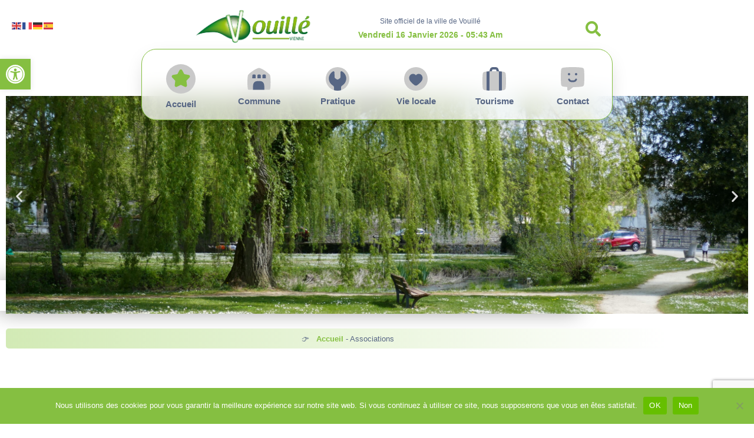

--- FILE ---
content_type: text/html; charset=UTF-8
request_url: https://vouille86.fr/mairie/associations/?xml=R50346
body_size: 31013
content:
<!doctype html>
<html lang="fr-FR">
<head>
	<meta charset="UTF-8">
		<meta name="viewport" content="width=device-width, initial-scale=1">
	<link rel="profile" href="https://gmpg.org/xfn/11">
	<title>Associations &#8211; Mairie de Vouillé (86)</title>
<meta name='robots' content='max-image-preview:large' />
	<style>img:is([sizes="auto" i], [sizes^="auto," i]) { contain-intrinsic-size: 3000px 1500px }</style>
	<link rel="alternate" type="application/rss+xml" title="Mairie de Vouillé (86) &raquo; Flux" href="https://vouille86.fr/mairie/feed/" />
<link rel="alternate" type="application/rss+xml" title="Mairie de Vouillé (86) &raquo; Flux des commentaires" href="https://vouille86.fr/mairie/comments/feed/" />
<meta name="robots" content="noindex,follow" /><script type="text/javascript">
/* <![CDATA[ */
window._wpemojiSettings = {"baseUrl":"https:\/\/s.w.org\/images\/core\/emoji\/16.0.1\/72x72\/","ext":".png","svgUrl":"https:\/\/s.w.org\/images\/core\/emoji\/16.0.1\/svg\/","svgExt":".svg","source":{"concatemoji":"https:\/\/vouille86.fr\/mairie\/wp-includes\/js\/wp-emoji-release.min.js?ver=6.8.2"}};
/*! This file is auto-generated */
!function(s,n){var o,i,e;function c(e){try{var t={supportTests:e,timestamp:(new Date).valueOf()};sessionStorage.setItem(o,JSON.stringify(t))}catch(e){}}function p(e,t,n){e.clearRect(0,0,e.canvas.width,e.canvas.height),e.fillText(t,0,0);var t=new Uint32Array(e.getImageData(0,0,e.canvas.width,e.canvas.height).data),a=(e.clearRect(0,0,e.canvas.width,e.canvas.height),e.fillText(n,0,0),new Uint32Array(e.getImageData(0,0,e.canvas.width,e.canvas.height).data));return t.every(function(e,t){return e===a[t]})}function u(e,t){e.clearRect(0,0,e.canvas.width,e.canvas.height),e.fillText(t,0,0);for(var n=e.getImageData(16,16,1,1),a=0;a<n.data.length;a++)if(0!==n.data[a])return!1;return!0}function f(e,t,n,a){switch(t){case"flag":return n(e,"\ud83c\udff3\ufe0f\u200d\u26a7\ufe0f","\ud83c\udff3\ufe0f\u200b\u26a7\ufe0f")?!1:!n(e,"\ud83c\udde8\ud83c\uddf6","\ud83c\udde8\u200b\ud83c\uddf6")&&!n(e,"\ud83c\udff4\udb40\udc67\udb40\udc62\udb40\udc65\udb40\udc6e\udb40\udc67\udb40\udc7f","\ud83c\udff4\u200b\udb40\udc67\u200b\udb40\udc62\u200b\udb40\udc65\u200b\udb40\udc6e\u200b\udb40\udc67\u200b\udb40\udc7f");case"emoji":return!a(e,"\ud83e\udedf")}return!1}function g(e,t,n,a){var r="undefined"!=typeof WorkerGlobalScope&&self instanceof WorkerGlobalScope?new OffscreenCanvas(300,150):s.createElement("canvas"),o=r.getContext("2d",{willReadFrequently:!0}),i=(o.textBaseline="top",o.font="600 32px Arial",{});return e.forEach(function(e){i[e]=t(o,e,n,a)}),i}function t(e){var t=s.createElement("script");t.src=e,t.defer=!0,s.head.appendChild(t)}"undefined"!=typeof Promise&&(o="wpEmojiSettingsSupports",i=["flag","emoji"],n.supports={everything:!0,everythingExceptFlag:!0},e=new Promise(function(e){s.addEventListener("DOMContentLoaded",e,{once:!0})}),new Promise(function(t){var n=function(){try{var e=JSON.parse(sessionStorage.getItem(o));if("object"==typeof e&&"number"==typeof e.timestamp&&(new Date).valueOf()<e.timestamp+604800&&"object"==typeof e.supportTests)return e.supportTests}catch(e){}return null}();if(!n){if("undefined"!=typeof Worker&&"undefined"!=typeof OffscreenCanvas&&"undefined"!=typeof URL&&URL.createObjectURL&&"undefined"!=typeof Blob)try{var e="postMessage("+g.toString()+"("+[JSON.stringify(i),f.toString(),p.toString(),u.toString()].join(",")+"));",a=new Blob([e],{type:"text/javascript"}),r=new Worker(URL.createObjectURL(a),{name:"wpTestEmojiSupports"});return void(r.onmessage=function(e){c(n=e.data),r.terminate(),t(n)})}catch(e){}c(n=g(i,f,p,u))}t(n)}).then(function(e){for(var t in e)n.supports[t]=e[t],n.supports.everything=n.supports.everything&&n.supports[t],"flag"!==t&&(n.supports.everythingExceptFlag=n.supports.everythingExceptFlag&&n.supports[t]);n.supports.everythingExceptFlag=n.supports.everythingExceptFlag&&!n.supports.flag,n.DOMReady=!1,n.readyCallback=function(){n.DOMReady=!0}}).then(function(){return e}).then(function(){var e;n.supports.everything||(n.readyCallback(),(e=n.source||{}).concatemoji?t(e.concatemoji):e.wpemoji&&e.twemoji&&(t(e.twemoji),t(e.wpemoji)))}))}((window,document),window._wpemojiSettings);
/* ]]> */
</script>
<link rel='stylesheet' id='leaflet-css' href='https://vouille86.fr/mairie/wp-content/plugins/co-marquage-service-public/vendor/leaflet/leaflet.min.css?ver=1.4.0' type='text/css' media='all' />
<link rel='stylesheet' id='comarquage-css' href='https://vouille86.fr/mairie/wp-content/plugins/co-marquage-service-public/assets/css/comarquage.css?ver=0.5.77' type='text/css' media='all' />
<style id='wp-emoji-styles-inline-css' type='text/css'>

	img.wp-smiley, img.emoji {
		display: inline !important;
		border: none !important;
		box-shadow: none !important;
		height: 1em !important;
		width: 1em !important;
		margin: 0 0.07em !important;
		vertical-align: -0.1em !important;
		background: none !important;
		padding: 0 !important;
	}
</style>
<style id='classic-theme-styles-inline-css' type='text/css'>
/*! This file is auto-generated */
.wp-block-button__link{color:#fff;background-color:#32373c;border-radius:9999px;box-shadow:none;text-decoration:none;padding:calc(.667em + 2px) calc(1.333em + 2px);font-size:1.125em}.wp-block-file__button{background:#32373c;color:#fff;text-decoration:none}
</style>
<style id='global-styles-inline-css' type='text/css'>
:root{--wp--preset--aspect-ratio--square: 1;--wp--preset--aspect-ratio--4-3: 4/3;--wp--preset--aspect-ratio--3-4: 3/4;--wp--preset--aspect-ratio--3-2: 3/2;--wp--preset--aspect-ratio--2-3: 2/3;--wp--preset--aspect-ratio--16-9: 16/9;--wp--preset--aspect-ratio--9-16: 9/16;--wp--preset--color--black: #000000;--wp--preset--color--cyan-bluish-gray: #abb8c3;--wp--preset--color--white: #ffffff;--wp--preset--color--pale-pink: #f78da7;--wp--preset--color--vivid-red: #cf2e2e;--wp--preset--color--luminous-vivid-orange: #ff6900;--wp--preset--color--luminous-vivid-amber: #fcb900;--wp--preset--color--light-green-cyan: #7bdcb5;--wp--preset--color--vivid-green-cyan: #00d084;--wp--preset--color--pale-cyan-blue: #8ed1fc;--wp--preset--color--vivid-cyan-blue: #0693e3;--wp--preset--color--vivid-purple: #9b51e0;--wp--preset--gradient--vivid-cyan-blue-to-vivid-purple: linear-gradient(135deg,rgba(6,147,227,1) 0%,rgb(155,81,224) 100%);--wp--preset--gradient--light-green-cyan-to-vivid-green-cyan: linear-gradient(135deg,rgb(122,220,180) 0%,rgb(0,208,130) 100%);--wp--preset--gradient--luminous-vivid-amber-to-luminous-vivid-orange: linear-gradient(135deg,rgba(252,185,0,1) 0%,rgba(255,105,0,1) 100%);--wp--preset--gradient--luminous-vivid-orange-to-vivid-red: linear-gradient(135deg,rgba(255,105,0,1) 0%,rgb(207,46,46) 100%);--wp--preset--gradient--very-light-gray-to-cyan-bluish-gray: linear-gradient(135deg,rgb(238,238,238) 0%,rgb(169,184,195) 100%);--wp--preset--gradient--cool-to-warm-spectrum: linear-gradient(135deg,rgb(74,234,220) 0%,rgb(151,120,209) 20%,rgb(207,42,186) 40%,rgb(238,44,130) 60%,rgb(251,105,98) 80%,rgb(254,248,76) 100%);--wp--preset--gradient--blush-light-purple: linear-gradient(135deg,rgb(255,206,236) 0%,rgb(152,150,240) 100%);--wp--preset--gradient--blush-bordeaux: linear-gradient(135deg,rgb(254,205,165) 0%,rgb(254,45,45) 50%,rgb(107,0,62) 100%);--wp--preset--gradient--luminous-dusk: linear-gradient(135deg,rgb(255,203,112) 0%,rgb(199,81,192) 50%,rgb(65,88,208) 100%);--wp--preset--gradient--pale-ocean: linear-gradient(135deg,rgb(255,245,203) 0%,rgb(182,227,212) 50%,rgb(51,167,181) 100%);--wp--preset--gradient--electric-grass: linear-gradient(135deg,rgb(202,248,128) 0%,rgb(113,206,126) 100%);--wp--preset--gradient--midnight: linear-gradient(135deg,rgb(2,3,129) 0%,rgb(40,116,252) 100%);--wp--preset--font-size--small: 13px;--wp--preset--font-size--medium: 20px;--wp--preset--font-size--large: 36px;--wp--preset--font-size--x-large: 42px;--wp--preset--spacing--20: 0.44rem;--wp--preset--spacing--30: 0.67rem;--wp--preset--spacing--40: 1rem;--wp--preset--spacing--50: 1.5rem;--wp--preset--spacing--60: 2.25rem;--wp--preset--spacing--70: 3.38rem;--wp--preset--spacing--80: 5.06rem;--wp--preset--shadow--natural: 6px 6px 9px rgba(0, 0, 0, 0.2);--wp--preset--shadow--deep: 12px 12px 50px rgba(0, 0, 0, 0.4);--wp--preset--shadow--sharp: 6px 6px 0px rgba(0, 0, 0, 0.2);--wp--preset--shadow--outlined: 6px 6px 0px -3px rgba(255, 255, 255, 1), 6px 6px rgba(0, 0, 0, 1);--wp--preset--shadow--crisp: 6px 6px 0px rgba(0, 0, 0, 1);}:where(.is-layout-flex){gap: 0.5em;}:where(.is-layout-grid){gap: 0.5em;}body .is-layout-flex{display: flex;}.is-layout-flex{flex-wrap: wrap;align-items: center;}.is-layout-flex > :is(*, div){margin: 0;}body .is-layout-grid{display: grid;}.is-layout-grid > :is(*, div){margin: 0;}:where(.wp-block-columns.is-layout-flex){gap: 2em;}:where(.wp-block-columns.is-layout-grid){gap: 2em;}:where(.wp-block-post-template.is-layout-flex){gap: 1.25em;}:where(.wp-block-post-template.is-layout-grid){gap: 1.25em;}.has-black-color{color: var(--wp--preset--color--black) !important;}.has-cyan-bluish-gray-color{color: var(--wp--preset--color--cyan-bluish-gray) !important;}.has-white-color{color: var(--wp--preset--color--white) !important;}.has-pale-pink-color{color: var(--wp--preset--color--pale-pink) !important;}.has-vivid-red-color{color: var(--wp--preset--color--vivid-red) !important;}.has-luminous-vivid-orange-color{color: var(--wp--preset--color--luminous-vivid-orange) !important;}.has-luminous-vivid-amber-color{color: var(--wp--preset--color--luminous-vivid-amber) !important;}.has-light-green-cyan-color{color: var(--wp--preset--color--light-green-cyan) !important;}.has-vivid-green-cyan-color{color: var(--wp--preset--color--vivid-green-cyan) !important;}.has-pale-cyan-blue-color{color: var(--wp--preset--color--pale-cyan-blue) !important;}.has-vivid-cyan-blue-color{color: var(--wp--preset--color--vivid-cyan-blue) !important;}.has-vivid-purple-color{color: var(--wp--preset--color--vivid-purple) !important;}.has-black-background-color{background-color: var(--wp--preset--color--black) !important;}.has-cyan-bluish-gray-background-color{background-color: var(--wp--preset--color--cyan-bluish-gray) !important;}.has-white-background-color{background-color: var(--wp--preset--color--white) !important;}.has-pale-pink-background-color{background-color: var(--wp--preset--color--pale-pink) !important;}.has-vivid-red-background-color{background-color: var(--wp--preset--color--vivid-red) !important;}.has-luminous-vivid-orange-background-color{background-color: var(--wp--preset--color--luminous-vivid-orange) !important;}.has-luminous-vivid-amber-background-color{background-color: var(--wp--preset--color--luminous-vivid-amber) !important;}.has-light-green-cyan-background-color{background-color: var(--wp--preset--color--light-green-cyan) !important;}.has-vivid-green-cyan-background-color{background-color: var(--wp--preset--color--vivid-green-cyan) !important;}.has-pale-cyan-blue-background-color{background-color: var(--wp--preset--color--pale-cyan-blue) !important;}.has-vivid-cyan-blue-background-color{background-color: var(--wp--preset--color--vivid-cyan-blue) !important;}.has-vivid-purple-background-color{background-color: var(--wp--preset--color--vivid-purple) !important;}.has-black-border-color{border-color: var(--wp--preset--color--black) !important;}.has-cyan-bluish-gray-border-color{border-color: var(--wp--preset--color--cyan-bluish-gray) !important;}.has-white-border-color{border-color: var(--wp--preset--color--white) !important;}.has-pale-pink-border-color{border-color: var(--wp--preset--color--pale-pink) !important;}.has-vivid-red-border-color{border-color: var(--wp--preset--color--vivid-red) !important;}.has-luminous-vivid-orange-border-color{border-color: var(--wp--preset--color--luminous-vivid-orange) !important;}.has-luminous-vivid-amber-border-color{border-color: var(--wp--preset--color--luminous-vivid-amber) !important;}.has-light-green-cyan-border-color{border-color: var(--wp--preset--color--light-green-cyan) !important;}.has-vivid-green-cyan-border-color{border-color: var(--wp--preset--color--vivid-green-cyan) !important;}.has-pale-cyan-blue-border-color{border-color: var(--wp--preset--color--pale-cyan-blue) !important;}.has-vivid-cyan-blue-border-color{border-color: var(--wp--preset--color--vivid-cyan-blue) !important;}.has-vivid-purple-border-color{border-color: var(--wp--preset--color--vivid-purple) !important;}.has-vivid-cyan-blue-to-vivid-purple-gradient-background{background: var(--wp--preset--gradient--vivid-cyan-blue-to-vivid-purple) !important;}.has-light-green-cyan-to-vivid-green-cyan-gradient-background{background: var(--wp--preset--gradient--light-green-cyan-to-vivid-green-cyan) !important;}.has-luminous-vivid-amber-to-luminous-vivid-orange-gradient-background{background: var(--wp--preset--gradient--luminous-vivid-amber-to-luminous-vivid-orange) !important;}.has-luminous-vivid-orange-to-vivid-red-gradient-background{background: var(--wp--preset--gradient--luminous-vivid-orange-to-vivid-red) !important;}.has-very-light-gray-to-cyan-bluish-gray-gradient-background{background: var(--wp--preset--gradient--very-light-gray-to-cyan-bluish-gray) !important;}.has-cool-to-warm-spectrum-gradient-background{background: var(--wp--preset--gradient--cool-to-warm-spectrum) !important;}.has-blush-light-purple-gradient-background{background: var(--wp--preset--gradient--blush-light-purple) !important;}.has-blush-bordeaux-gradient-background{background: var(--wp--preset--gradient--blush-bordeaux) !important;}.has-luminous-dusk-gradient-background{background: var(--wp--preset--gradient--luminous-dusk) !important;}.has-pale-ocean-gradient-background{background: var(--wp--preset--gradient--pale-ocean) !important;}.has-electric-grass-gradient-background{background: var(--wp--preset--gradient--electric-grass) !important;}.has-midnight-gradient-background{background: var(--wp--preset--gradient--midnight) !important;}.has-small-font-size{font-size: var(--wp--preset--font-size--small) !important;}.has-medium-font-size{font-size: var(--wp--preset--font-size--medium) !important;}.has-large-font-size{font-size: var(--wp--preset--font-size--large) !important;}.has-x-large-font-size{font-size: var(--wp--preset--font-size--x-large) !important;}
:where(.wp-block-post-template.is-layout-flex){gap: 1.25em;}:where(.wp-block-post-template.is-layout-grid){gap: 1.25em;}
:where(.wp-block-columns.is-layout-flex){gap: 2em;}:where(.wp-block-columns.is-layout-grid){gap: 2em;}
:root :where(.wp-block-pullquote){font-size: 1.5em;line-height: 1.6;}
</style>
<link rel='stylesheet' id='cookie-notice-front-css' href='https://vouille86.fr/mairie/wp-content/plugins/cookie-notice/css/front.min.css?ver=2.5.7' type='text/css' media='all' />
<link rel='stylesheet' id='pojo-a11y-css' href='https://vouille86.fr/mairie/wp-content/plugins/pojo-accessibility/modules/legacy/assets/css/style.min.css?ver=1.0.0' type='text/css' media='all' />
<link rel='stylesheet' id='hello-elementor-css' href='https://vouille86.fr/mairie/wp-content/themes/hello-elementor/style.css?ver=6.8.2' type='text/css' media='all' />
<link rel='stylesheet' id='child-style-css' href='https://vouille86.fr/mairie/wp-content/themes/hello-elementor-child/style.css?ver=1.0.0' type='text/css' media='all' />
<link rel='stylesheet' id='hello-elementor-theme-style-css' href='https://vouille86.fr/mairie/wp-content/themes/hello-elementor/theme.min.css?ver=2.5.0' type='text/css' media='all' />
<link rel='stylesheet' id='elementor-frontend-css' href='https://vouille86.fr/mairie/wp-content/uploads/elementor/css/custom-frontend.min.css?ver=1767921473' type='text/css' media='all' />
<link rel='stylesheet' id='elementor-post-6078-css' href='https://vouille86.fr/mairie/wp-content/uploads/elementor/css/post-6078.css?ver=1767921473' type='text/css' media='all' />
<link rel='stylesheet' id='widget-image-css' href='https://vouille86.fr/mairie/wp-content/plugins/elementor/assets/css/widget-image.min.css?ver=3.34.1' type='text/css' media='all' />
<link rel='stylesheet' id='widget-heading-css' href='https://vouille86.fr/mairie/wp-content/plugins/elementor/assets/css/widget-heading.min.css?ver=3.34.1' type='text/css' media='all' />
<link rel='stylesheet' id='widget-search-form-css' href='https://vouille86.fr/mairie/wp-content/plugins/elementor-pro/assets/css/widget-search-form.min.css?ver=3.32.2' type='text/css' media='all' />
<link rel='stylesheet' id='elementor-icons-shared-0-css' href='https://vouille86.fr/mairie/wp-content/plugins/elementor/assets/lib/font-awesome/css/fontawesome.min.css?ver=5.15.3' type='text/css' media='all' />
<link rel='stylesheet' id='elementor-icons-fa-solid-css' href='https://vouille86.fr/mairie/wp-content/plugins/elementor/assets/lib/font-awesome/css/solid.min.css?ver=5.15.3' type='text/css' media='all' />
<link rel='stylesheet' id='e-animation-grow-css' href='https://vouille86.fr/mairie/wp-content/plugins/elementor/assets/lib/animations/styles/e-animation-grow.min.css?ver=3.34.1' type='text/css' media='all' />
<link rel='stylesheet' id='e-sticky-css' href='https://vouille86.fr/mairie/wp-content/plugins/elementor-pro/assets/css/modules/sticky.min.css?ver=3.32.2' type='text/css' media='all' />
<link rel='stylesheet' id='widget-nav-menu-css' href='https://vouille86.fr/mairie/wp-content/uploads/elementor/css/custom-pro-widget-nav-menu.min.css?ver=1767921473' type='text/css' media='all' />
<link rel='stylesheet' id='swiper-css' href='https://vouille86.fr/mairie/wp-content/plugins/elementor/assets/lib/swiper/v8/css/swiper.min.css?ver=8.4.5' type='text/css' media='all' />
<link rel='stylesheet' id='e-swiper-css' href='https://vouille86.fr/mairie/wp-content/plugins/elementor/assets/css/conditionals/e-swiper.min.css?ver=3.34.1' type='text/css' media='all' />
<link rel='stylesheet' id='widget-image-carousel-css' href='https://vouille86.fr/mairie/wp-content/plugins/elementor/assets/css/widget-image-carousel.min.css?ver=3.34.1' type='text/css' media='all' />
<link rel='stylesheet' id='e-animation-fadeInUp-css' href='https://vouille86.fr/mairie/wp-content/plugins/elementor/assets/lib/animations/styles/fadeInUp.min.css?ver=3.34.1' type='text/css' media='all' />
<link rel='stylesheet' id='e-shapes-css' href='https://vouille86.fr/mairie/wp-content/plugins/elementor/assets/css/conditionals/shapes.min.css?ver=3.34.1' type='text/css' media='all' />
<link rel='stylesheet' id='widget-icon-list-css' href='https://vouille86.fr/mairie/wp-content/uploads/elementor/css/custom-widget-icon-list.min.css?ver=1767921473' type='text/css' media='all' />
<link rel='stylesheet' id='widget-menu-anchor-css' href='https://vouille86.fr/mairie/wp-content/plugins/elementor/assets/css/widget-menu-anchor.min.css?ver=3.34.1' type='text/css' media='all' />
<link rel='stylesheet' id='widget-form-css' href='https://vouille86.fr/mairie/wp-content/plugins/elementor-pro/assets/css/widget-form.min.css?ver=3.32.2' type='text/css' media='all' />
<link rel='stylesheet' id='e-popup-css' href='https://vouille86.fr/mairie/wp-content/plugins/elementor-pro/assets/css/conditionals/popup.min.css?ver=3.32.2' type='text/css' media='all' />
<link rel='stylesheet' id='elementor-icons-css' href='https://vouille86.fr/mairie/wp-content/plugins/elementor/assets/lib/eicons/css/elementor-icons.min.css?ver=5.45.0' type='text/css' media='all' />
<link rel='stylesheet' id='widget-accordion-css' href='https://vouille86.fr/mairie/wp-content/uploads/elementor/css/custom-widget-accordion.min.css?ver=1767921473' type='text/css' media='all' />
<link rel='stylesheet' id='widget-share-buttons-css' href='https://vouille86.fr/mairie/wp-content/plugins/elementor-pro/assets/css/widget-share-buttons.min.css?ver=3.32.2' type='text/css' media='all' />
<link rel='stylesheet' id='e-apple-webkit-css' href='https://vouille86.fr/mairie/wp-content/uploads/elementor/css/custom-apple-webkit.min.css?ver=1767921473' type='text/css' media='all' />
<link rel='stylesheet' id='elementor-icons-fa-brands-css' href='https://vouille86.fr/mairie/wp-content/plugins/elementor/assets/lib/font-awesome/css/brands.min.css?ver=5.15.3' type='text/css' media='all' />
<link rel='stylesheet' id='elementor-post-3901-css' href='https://vouille86.fr/mairie/wp-content/uploads/elementor/css/post-3901.css?ver=1767921745' type='text/css' media='all' />
<link rel='stylesheet' id='elementor-post-5845-css' href='https://vouille86.fr/mairie/wp-content/uploads/elementor/css/post-5845.css?ver=1767921473' type='text/css' media='all' />
<link rel='stylesheet' id='elementor-post-33-css' href='https://vouille86.fr/mairie/wp-content/uploads/elementor/css/post-33.css?ver=1767921473' type='text/css' media='all' />
<link rel='stylesheet' id='elementor-post-2744-css' href='https://vouille86.fr/mairie/wp-content/uploads/elementor/css/post-2744.css?ver=1767921473' type='text/css' media='all' />
<link rel='stylesheet' id='ecs-styles-css' href='https://vouille86.fr/mairie/wp-content/plugins/ele-custom-skin/assets/css/ecs-style.css?ver=3.1.9' type='text/css' media='all' />
<link rel='stylesheet' id='elementor-post-521-css' href='https://vouille86.fr/mairie/wp-content/uploads/elementor/css/post-521.css?ver=1652031398' type='text/css' media='all' />
<link rel='stylesheet' id='elementor-post-1181-css' href='https://vouille86.fr/mairie/wp-content/uploads/elementor/css/post-1181.css?ver=1650808325' type='text/css' media='all' />
<link rel='stylesheet' id='elementor-post-1245-css' href='https://vouille86.fr/mairie/wp-content/uploads/elementor/css/post-1245.css?ver=1652615476' type='text/css' media='all' />
<link rel='stylesheet' id='elementor-post-1295-css' href='https://vouille86.fr/mairie/wp-content/uploads/elementor/css/post-1295.css?ver=1652615290' type='text/css' media='all' />
<link rel='stylesheet' id='elementor-post-2257-css' href='https://vouille86.fr/mairie/wp-content/uploads/elementor/css/post-2257.css?ver=1652961646' type='text/css' media='all' />
<link rel='stylesheet' id='elementor-post-5259-css' href='https://vouille86.fr/mairie/wp-content/uploads/elementor/css/post-5259.css?ver=1650378467' type='text/css' media='all' />
<link rel='stylesheet' id='elementor-post-8007-css' href='https://vouille86.fr/mairie/wp-content/uploads/elementor/css/post-8007.css?ver=1718273344' type='text/css' media='all' />
<script type="text/javascript" src="https://vouille86.fr/mairie/wp-includes/js/jquery/jquery.min.js?ver=3.7.1" id="jquery-core-js"></script>
<script type="text/javascript" src="https://vouille86.fr/mairie/wp-includes/js/jquery/jquery-migrate.min.js?ver=3.4.1" id="jquery-migrate-js"></script>
<script type="text/javascript" id="cookie-notice-front-js-before">
/* <![CDATA[ */
var cnArgs = {"ajaxUrl":"https:\/\/vouille86.fr\/mairie\/wp-admin\/admin-ajax.php","nonce":"762724d8d1","hideEffect":"fade","position":"bottom","onScroll":true,"onScrollOffset":100,"onClick":true,"cookieName":"cookie_notice_accepted","cookieTime":2592000,"cookieTimeRejected":2592000,"globalCookie":false,"redirection":false,"cache":false,"revokeCookies":false,"revokeCookiesOpt":"automatic"};
/* ]]> */
</script>
<script type="text/javascript" src="https://vouille86.fr/mairie/wp-content/plugins/cookie-notice/js/front.min.js?ver=2.5.7" id="cookie-notice-front-js"></script>
<script type="text/javascript" id="ecs_ajax_load-js-extra">
/* <![CDATA[ */
var ecs_ajax_params = {"ajaxurl":"https:\/\/vouille86.fr\/mairie\/wp-admin\/admin-ajax.php","posts":"{\"page\":0,\"pagename\":\"associations\",\"error\":\"\",\"m\":\"\",\"p\":0,\"post_parent\":\"\",\"subpost\":\"\",\"subpost_id\":\"\",\"attachment\":\"\",\"attachment_id\":0,\"name\":\"associations\",\"page_id\":0,\"second\":\"\",\"minute\":\"\",\"hour\":\"\",\"day\":0,\"monthnum\":0,\"year\":0,\"w\":0,\"category_name\":\"\",\"tag\":\"\",\"cat\":\"\",\"tag_id\":\"\",\"author\":\"\",\"author_name\":\"\",\"feed\":\"\",\"tb\":\"\",\"paged\":0,\"meta_key\":\"\",\"meta_value\":\"\",\"preview\":\"\",\"s\":\"\",\"sentence\":\"\",\"title\":\"\",\"fields\":\"all\",\"menu_order\":\"\",\"embed\":\"\",\"category__in\":[],\"category__not_in\":[],\"category__and\":[],\"post__in\":[],\"post__not_in\":[],\"post_name__in\":[],\"tag__in\":[],\"tag__not_in\":[],\"tag__and\":[],\"tag_slug__in\":[],\"tag_slug__and\":[],\"post_parent__in\":[],\"post_parent__not_in\":[],\"author__in\":[],\"author__not_in\":[],\"search_columns\":[],\"orderby\":\"title\",\"order\":\"ASC\",\"posts_per_page\":20,\"ignore_sticky_posts\":false,\"suppress_filters\":false,\"cache_results\":true,\"update_post_term_cache\":true,\"update_menu_item_cache\":false,\"lazy_load_term_meta\":true,\"update_post_meta_cache\":true,\"post_type\":\"\",\"nopaging\":false,\"comments_per_page\":\"50\",\"no_found_rows\":false}"};
/* ]]> */
</script>
<script type="text/javascript" src="https://vouille86.fr/mairie/wp-content/plugins/ele-custom-skin/assets/js/ecs_ajax_pagination.js?ver=3.1.9" id="ecs_ajax_load-js"></script>
<script type="text/javascript" src="https://vouille86.fr/mairie/wp-content/plugins/ele-custom-skin/assets/js/ecs.js?ver=3.1.9" id="ecs-script-js"></script>
<link rel="https://api.w.org/" href="https://vouille86.fr/mairie/wp-json/" /><link rel="alternate" title="JSON" type="application/json" href="https://vouille86.fr/mairie/wp-json/wp/v2/pages/3901" /><link rel="EditURI" type="application/rsd+xml" title="RSD" href="https://vouille86.fr/mairie/xmlrpc.php?rsd" />
<meta name="generator" content="WordPress 6.8.2" />
<link rel="canonical" href="https://vouille86.fr/mairie/associations/" />
<link rel='shortlink' href='https://vouille86.fr/mairie/?p=3901' />
<link rel="alternate" title="oEmbed (JSON)" type="application/json+oembed" href="https://vouille86.fr/mairie/wp-json/oembed/1.0/embed?url=https%3A%2F%2Fvouille86.fr%2Fmairie%2Fassociations%2F" />
<link rel="alternate" title="oEmbed (XML)" type="text/xml+oembed" href="https://vouille86.fr/mairie/wp-json/oembed/1.0/embed?url=https%3A%2F%2Fvouille86.fr%2Fmairie%2Fassociations%2F&#038;format=xml" />
<style type="text/css">
#pojo-a11y-toolbar .pojo-a11y-toolbar-toggle a{ background-color: #85bf41;	color: #ffffff;}
#pojo-a11y-toolbar .pojo-a11y-toolbar-overlay, #pojo-a11y-toolbar .pojo-a11y-toolbar-overlay ul.pojo-a11y-toolbar-items.pojo-a11y-links{ border-color: #85bf41;}
body.pojo-a11y-focusable a:focus{ outline-style: solid !important;	outline-width: 1px !important;	outline-color: #FF0000 !important;}
#pojo-a11y-toolbar{ top: 100px !important;}
#pojo-a11y-toolbar .pojo-a11y-toolbar-overlay{ background-color: #ffffff;}
#pojo-a11y-toolbar .pojo-a11y-toolbar-overlay ul.pojo-a11y-toolbar-items li.pojo-a11y-toolbar-item a, #pojo-a11y-toolbar .pojo-a11y-toolbar-overlay p.pojo-a11y-toolbar-title{ color: #000000;}
#pojo-a11y-toolbar .pojo-a11y-toolbar-overlay ul.pojo-a11y-toolbar-items li.pojo-a11y-toolbar-item a.active{ background-color: #85bf41;	color: #ffffff;}
@media (max-width: 767px) { #pojo-a11y-toolbar { top: 50px !important; } }</style><meta name="generator" content="Elementor 3.34.1; features: additional_custom_breakpoints; settings: css_print_method-external, google_font-enabled, font_display-auto">
			<style>
				.e-con.e-parent:nth-of-type(n+4):not(.e-lazyloaded):not(.e-no-lazyload),
				.e-con.e-parent:nth-of-type(n+4):not(.e-lazyloaded):not(.e-no-lazyload) * {
					background-image: none !important;
				}
				@media screen and (max-height: 1024px) {
					.e-con.e-parent:nth-of-type(n+3):not(.e-lazyloaded):not(.e-no-lazyload),
					.e-con.e-parent:nth-of-type(n+3):not(.e-lazyloaded):not(.e-no-lazyload) * {
						background-image: none !important;
					}
				}
				@media screen and (max-height: 640px) {
					.e-con.e-parent:nth-of-type(n+2):not(.e-lazyloaded):not(.e-no-lazyload),
					.e-con.e-parent:nth-of-type(n+2):not(.e-lazyloaded):not(.e-no-lazyload) * {
						background-image: none !important;
					}
				}
			</style>
			<link rel="icon" href="https://vouille86.fr/mairie/wp-content/uploads/2022/03/cropped-VOUILLE-LOGO-Quadri-32x32.png" sizes="32x32" />
<link rel="icon" href="https://vouille86.fr/mairie/wp-content/uploads/2022/03/cropped-VOUILLE-LOGO-Quadri-192x192.png" sizes="192x192" />
<link rel="apple-touch-icon" href="https://vouille86.fr/mairie/wp-content/uploads/2022/03/cropped-VOUILLE-LOGO-Quadri-180x180.png" />
<meta name="msapplication-TileImage" content="https://vouille86.fr/mairie/wp-content/uploads/2022/03/cropped-VOUILLE-LOGO-Quadri-270x270.png" />
</head>
<body class="wp-singular page-template-default page page-id-3901 wp-custom-logo wp-theme-hello-elementor wp-child-theme-hello-elementor-child cookies-not-set elementor-default elementor-kit-6078 elementor-page elementor-page-3901">

		<header data-elementor-type="header" data-elementor-id="5845" class="elementor elementor-5845 elementor-location-header" data-elementor-post-type="elementor_library">
					<section class="elementor-section elementor-top-section elementor-element elementor-element-190b7105 elementor-section-full_width elementor-section-height-default elementor-section-height-default" data-id="190b7105" data-element_type="section" id="headerLogobkg" data-settings="{&quot;background_background&quot;:&quot;classic&quot;}">
						<div class="elementor-container elementor-column-gap-default">
					<div class="elementor-column elementor-col-100 elementor-top-column elementor-element elementor-element-2308889a" data-id="2308889a" data-element_type="column">
			<div class="elementor-widget-wrap elementor-element-populated">
						<section class="elementor-section elementor-inner-section elementor-element elementor-element-7711e177 elementor-section-boxed elementor-section-height-default elementor-section-height-default" data-id="7711e177" data-element_type="section">
						<div class="elementor-container elementor-column-gap-default">
					<div class="elementor-column elementor-col-25 elementor-inner-column elementor-element elementor-element-5f22c87f" data-id="5f22c87f" data-element_type="column">
			<div class="elementor-widget-wrap elementor-element-populated">
						<div class="elementor-element elementor-element-1d0cda28 elementor-widget elementor-widget-shortcode" data-id="1d0cda28" data-element_type="widget" id="g-translate-icons" data-widget_type="shortcode.default">
				<div class="elementor-widget-container">
							<div class="elementor-shortcode"><div class="gtranslate_wrapper" id="gt-wrapper-30844270"></div></div>
						</div>
				</div>
					</div>
		</div>
				<div class="elementor-column elementor-col-25 elementor-inner-column elementor-element elementor-element-7cc53238" data-id="7cc53238" data-element_type="column">
			<div class="elementor-widget-wrap elementor-element-populated">
						<div class="elementor-element elementor-element-42843e21 elementor-widget elementor-widget-theme-site-logo elementor-widget-image" data-id="42843e21" data-element_type="widget" data-widget_type="theme-site-logo.default">
				<div class="elementor-widget-container">
											<a href="https://vouille86.fr/mairie">
			<img fetchpriority="high" width="998" height="234" src="https://vouille86.fr/mairie/wp-content/uploads/2022/03/VOUILLE-LOGO-Quadri.png" class="attachment-full size-full wp-image-1512" alt="" srcset="https://vouille86.fr/mairie/wp-content/uploads/2022/03/VOUILLE-LOGO-Quadri.png 998w, https://vouille86.fr/mairie/wp-content/uploads/2022/03/VOUILLE-LOGO-Quadri-300x70.png 300w, https://vouille86.fr/mairie/wp-content/uploads/2022/03/VOUILLE-LOGO-Quadri-768x180.png 768w" sizes="(max-width: 998px) 100vw, 998px" />				</a>
											</div>
				</div>
					</div>
		</div>
				<div class="elementor-column elementor-col-25 elementor-inner-column elementor-element elementor-element-678052bd" data-id="678052bd" data-element_type="column">
			<div class="elementor-widget-wrap elementor-element-populated">
						<div class="elementor-element elementor-element-21697a75 elementor-widget elementor-widget-text-editor" data-id="21697a75" data-element_type="widget" data-widget_type="text-editor.default">
				<div class="elementor-widget-container">
									<p>Site officiel de la ville de Vouillé</p>								</div>
				</div>
				<div class="elementor-element elementor-element-4af2ae5b elementor-widget elementor-widget-heading" data-id="4af2ae5b" data-element_type="widget" data-widget_type="heading.default">
				<div class="elementor-widget-container">
					<h2 class="elementor-heading-title elementor-size-default">vendredi 16 janvier 2026 - 05:43 am</h2>				</div>
				</div>
					</div>
		</div>
				<div class="elementor-column elementor-col-25 elementor-inner-column elementor-element elementor-element-66867cea" data-id="66867cea" data-element_type="column">
			<div class="elementor-widget-wrap elementor-element-populated">
						<div class="elementor-element elementor-element-31daea53 elementor-search-form--skin-full_screen elementor-widget elementor-widget-search-form" data-id="31daea53" data-element_type="widget" data-settings="{&quot;skin&quot;:&quot;full_screen&quot;}" data-widget_type="search-form.default">
				<div class="elementor-widget-container">
							<search role="search">
			<form class="elementor-search-form" action="https://vouille86.fr/mairie" method="get">
												<div class="elementor-search-form__toggle" role="button" tabindex="0" aria-label="Rechercher ">
					<i aria-hidden="true" class="fas fa-search"></i>				</div>
								<div class="elementor-search-form__container">
					<label class="elementor-screen-only" for="elementor-search-form-31daea53">Rechercher </label>

					
					<input id="elementor-search-form-31daea53" placeholder="Rechercher ..." class="elementor-search-form__input" type="search" name="s" value="">
					
					
										<div class="dialog-lightbox-close-button dialog-close-button" role="button" tabindex="0" aria-label="Fermer ce champ de recherche.">
						<i aria-hidden="true" class="eicon-close"></i>					</div>
									</div>
			</form>
		</search>
						</div>
				</div>
					</div>
		</div>
					</div>
		</section>
				<section class="elementor-section elementor-inner-section elementor-element elementor-element-0bed440 menuDesktop elementor-hidden-mobile elementor-section-content-middle elementor-hidden-tablet elementor-section-full_width elementor-section-height-default elementor-section-height-default" data-id="0bed440" data-element_type="section" data-settings="{&quot;background_background&quot;:&quot;classic&quot;,&quot;sticky&quot;:&quot;top&quot;,&quot;sticky_offset&quot;:6,&quot;sticky_on&quot;:[&quot;desktop&quot;,&quot;tablet&quot;,&quot;mobile&quot;],&quot;sticky_effects_offset&quot;:0,&quot;sticky_anchor_link_offset&quot;:0}">
						<div class="elementor-container elementor-column-gap-default">
					<div class="elementor-column elementor-col-16 elementor-inner-column elementor-element elementor-element-417c7a5 bkgBlur" data-id="417c7a5" data-element_type="column" data-settings="{&quot;background_background&quot;:&quot;classic&quot;}">
			<div class="elementor-widget-wrap elementor-element-populated">
						<div class="elementor-element elementor-element-2f2086e elementor-view-default elementor-widget elementor-widget-icon" data-id="2f2086e" data-element_type="widget" data-widget_type="icon.default">
				<div class="elementor-widget-container">
							<div class="elementor-icon-wrapper">
			<a class="elementor-icon elementor-animation-grow" href="https://vouille86.fr/mairie/">
			<svg xmlns="http://www.w3.org/2000/svg" fill="none" height="42" viewBox="0 0 42 42" width="42"><circle fill="#c9c9c9" r="21" transform="matrix(-1 0 0 1 21 21)"></circle><path d="m19.1019 8.61454c.7979-1.48605 2.9983-1.48605 3.7962 0l3.0047 5.59616 6.3702 1.2117c1.6284.3097 2.2866 2.2156 1.1769 3.4078l-4.5171 4.8529.8297 6.4945c.2089 1.6353-1.551 2.837-3.077 2.1012l-5.6855-2.7414-5.6855 2.7414c-1.526.7358-3.2859-.4659-3.077-2.1012l.8297-6.4945-4.51707-4.8529c-1.10968-1.1922-.45149-3.0981 1.17691-3.4078l6.37016-1.2117z" fill="#85bf41"></path></svg>			</a>
		</div>
						</div>
				</div>
				<div class="elementor-element elementor-element-b77df08 elementor-widget elementor-widget-text-editor" data-id="b77df08" data-element_type="widget" data-widget_type="text-editor.default">
				<div class="elementor-widget-container">
									<p>Accueil</p>								</div>
				</div>
					</div>
		</div>
				<div class="elementor-column elementor-col-16 elementor-inner-column elementor-element elementor-element-09d7962 bkgBlur" data-id="09d7962" data-element_type="column" data-settings="{&quot;background_background&quot;:&quot;classic&quot;}">
			<div class="elementor-widget-wrap elementor-element-populated">
						<div class="elementor-element elementor-element-fccf63a elementor-view-default elementor-widget elementor-widget-icon" data-id="fccf63a" data-element_type="widget" data-widget_type="icon.default">
				<div class="elementor-widget-container">
							<div class="elementor-icon-wrapper">
			<a class="elementor-icon elementor-animation-grow" href="#elementor-action%3Aaction%3Dpopup%3Aopen%26settings%3DeyJpZCI6IjExMSIsInRvZ2dsZSI6ZmFsc2V9">
			<svg xmlns="http://www.w3.org/2000/svg" fill="none" height="40" viewBox="0 0 43 40" width="43"><path d="m21.1765 40h18.4996c.9449 0 1.7502-.6598 1.8874-1.5947.3137-2.1371.7894-6.3726.7894-12.4053 0-6.6785-.583-10.6038-.8838-12.1844-.1031-.5421-.3447-1.0388-.7116-1.451-3.5158-3.94941-12.5895-10.70445-18.6591-12.178514-.6081-.1476853-1.2358-.1476851-1.8439 0-6.0695 1.474064-15.1433 8.229104-18.65909 12.178614-.36689.4121-.60844.9088-.711589 1.4509-.300782 1.5806-.883821 5.5059-.883821 12.1844 0 6.0327.475736 10.2682.789434 12.4053.137225.9349.942486 1.5947 1.887366 1.5947z" fill="#c9c9c9"></path><g clip-rule="evenodd" fill="#576684" fill-rule="evenodd"><path d="m30.8182 40h-9.68-10.8962c-.0302-1.2059-.049-2.6245-.049-4.288 0-4.4969.6176-6.7175 1.2006-7.8118.4181-.785 1.1666-1.6996 1.8461-2.2733.9509-.8027 2.9788-1.707 7.2904-1.707s6.3396.9043 7.2904 1.707c.6796.5737 1.4281 1.4883 1.8462 2.2733.583 1.0943 1.2006 3.3149 1.2006 7.8118 0 1.6635-.0188 3.0821-.0491 4.288z"></path><path d="m24.4101 18.9565h-2.85-3.2081c-.0089-.5217-.0144-1.1354-.0144-1.855 0-1.9979.0426-3.1791.0816-3.8419.0286-.4848.2876-.9087.7573-1.0324.4465-.1176 1.1464-.2272 2.2046-.2272 1.0581 0 1.7581.1096 2.2046.2272.4696.1237.7287.5476.7572 1.0324.039.6628.0816 1.844.0816 3.8419 0 .7196-.0055 1.3333-.0144 1.855z"></path><path d="m15.0725 18.9565h-2.85-3.20807c-.0089-.5217-.01443-1.1354-.01443-1.855 0-1.9979.04261-3.1791.08163-3.8419.02854-.4848.2876-.9087.75725-1.0324.44652-.1176 1.14652-.2272 2.20462-.2272s1.7581.1096 2.2046.2272c.4696.1237.7287.5476.7572 1.0324.039.6628.0817 1.844.0817 3.8419 0 .7196-.0056 1.3333-.0145 1.855z"></path><path d="m33.5405 18.9565h-2.85-3.2081c-.0089-.5217-.0144-1.1354-.0144-1.855 0-1.9979.0426-3.1791.0816-3.8419.0286-.4848.2876-.9087.7573-1.0324.4465-.1176 1.1465-.2272 2.2046-.2272s1.7581.1096 2.2046.2272c.4696.1237.7287.5476.7572 1.0324.0391.6628.0817 1.844.0817 3.8419 0 .7196-.0056 1.3333-.0145 1.855z"></path></g></svg>			</a>
		</div>
						</div>
				</div>
				<div class="elementor-element elementor-element-fc235eb elementor-widget elementor-widget-text-editor" data-id="fc235eb" data-element_type="widget" data-widget_type="text-editor.default">
				<div class="elementor-widget-container">
									<p>Commune</p>								</div>
				</div>
					</div>
		</div>
				<div class="elementor-column elementor-col-16 elementor-inner-column elementor-element elementor-element-c571120 bkgBlur" data-id="c571120" data-element_type="column" data-settings="{&quot;background_background&quot;:&quot;classic&quot;}">
			<div class="elementor-widget-wrap elementor-element-populated">
						<div class="elementor-element elementor-element-9ac3b07 elementor-view-default elementor-widget elementor-widget-icon" data-id="9ac3b07" data-element_type="widget" data-widget_type="icon.default">
				<div class="elementor-widget-container">
							<div class="elementor-icon-wrapper">
			<a class="elementor-icon elementor-animation-grow" href="#elementor-action%3Aaction%3Dpopup%3Aopen%26settings%3DeyJpZCI6IjM2NDAiLCJ0b2dnbGUiOmZhbHNlfQ%3D%3D">
			<svg xmlns="http://www.w3.org/2000/svg" width="40" height="40" viewBox="0 0 40 40" fill="none"><circle cx="20" cy="20" r="20" fill="#C9C9C9"></circle><path d="M14.087 39.179V34.7539C14.087 33.2506 13.1273 31.9279 11.8191 31.0975C7.83968 28.5714 5.21741 24.2548 5.21741 19.3541C5.21741 14.2579 8.05308 9.79327 12.3018 7.3169C13.4803 6.63 14.8556 7.54353 14.8534 8.86507C14.8485 11.8831 14.8923 14.9315 15.0344 17.3006C15.057 17.678 15.2004 18.0385 15.4689 18.3155C16.1168 18.984 17.5192 20.263 19.3872 21.013C19.7788 21.1702 20.2204 21.1702 20.6121 21.013C22.4322 20.2822 23.8103 19.0492 24.4791 18.3681C24.7806 18.061 24.9271 17.6503 24.9271 17.2287V8.72484C24.9271 7.42288 26.2753 6.52048 27.4499 7.17535C31.8361 9.62067 34.7826 14.1592 34.7826 19.3541C34.7826 24.2548 32.1604 28.5714 28.1809 31.0975C26.8728 31.9279 25.9131 33.2506 25.9131 34.7539V39.179C24.0395 39.7132 22.0547 40 20 40C17.9453 40 15.9605 39.7132 14.087 39.179Z" fill="#576684"></path></svg>			</a>
		</div>
						</div>
				</div>
				<div class="elementor-element elementor-element-6a722c9 elementor-widget elementor-widget-text-editor" data-id="6a722c9" data-element_type="widget" data-widget_type="text-editor.default">
				<div class="elementor-widget-container">
									<p>Pratique</p>								</div>
				</div>
					</div>
		</div>
				<div class="elementor-column elementor-col-16 elementor-inner-column elementor-element elementor-element-907916e bkgBlur" data-id="907916e" data-element_type="column" data-settings="{&quot;background_background&quot;:&quot;classic&quot;}">
			<div class="elementor-widget-wrap elementor-element-populated">
						<div class="elementor-element elementor-element-7b70b57 elementor-view-default elementor-widget elementor-widget-icon" data-id="7b70b57" data-element_type="widget" data-widget_type="icon.default">
				<div class="elementor-widget-container">
							<div class="elementor-icon-wrapper">
			<a class="elementor-icon elementor-animation-grow" href="#elementor-action%3Aaction%3Dpopup%3Aopen%26settings%3DeyJpZCI6IjM3MDEiLCJ0b2dnbGUiOmZhbHNlfQ%3D%3D">
			<svg xmlns="http://www.w3.org/2000/svg" fill="none" height="40" viewBox="0 0 40 40" width="40"><circle fill="#c9c9c9" r="20" transform="matrix(-1 0 0 1 20 20)"></circle><path d="m30.2194 22.8408c1.1206-1.8434 1.4852-4.1272.9978-6.2506-1.0414-4.837-6.8079-6.81352-10.3998-3.5721-.2845.255-.5375.549-.8174.8422-.2799-.2932-.5329-.5872-.8174-.8422-3.5919-3.24142-9.35838-1.2649-10.39973 3.5721-.4874 2.1234-.12284 4.4072.99777 6.2506 1.90796 3.1437 4.95306 5.6103 7.95736 7.8415 1.3399.9951 3.1841.9951 4.524 0 3.0043-2.2312 6.0494-4.6978 7.9574-7.8415z" fill="#576684"></path></svg>			</a>
		</div>
						</div>
				</div>
				<div class="elementor-element elementor-element-eec5519 elementor-widget elementor-widget-text-editor" data-id="eec5519" data-element_type="widget" data-widget_type="text-editor.default">
				<div class="elementor-widget-container">
									<p>Vie locale</p>								</div>
				</div>
					</div>
		</div>
				<div class="elementor-column elementor-col-16 elementor-inner-column elementor-element elementor-element-b211fb8 bkgBlur" data-id="b211fb8" data-element_type="column" data-settings="{&quot;background_background&quot;:&quot;classic&quot;}">
			<div class="elementor-widget-wrap elementor-element-populated">
						<div class="elementor-element elementor-element-f778d69 elementor-view-default elementor-widget elementor-widget-icon" data-id="f778d69" data-element_type="widget" data-widget_type="icon.default">
				<div class="elementor-widget-container">
							<div class="elementor-icon-wrapper">
			<a class="elementor-icon elementor-animation-grow" href="#elementor-action%3Aaction%3Dpopup%3Aopen%26settings%3DeyJpZCI6IjM3MDUiLCJ0b2dnbGUiOmZhbHNlfQ%3D%3D">
			<svg xmlns="http://www.w3.org/2000/svg" fill="none" height="40" viewBox="0 0 40 40" width="40"><path clip-rule="evenodd" d="m12.7834 3.6c.6222-2.13333 2.5778-3.6 4.8-3.6h4.8333c2.2223 0 4.1778 1.46667 4.8 3.6l1.7034 5.84-3.84 1.12-1.7034-5.84c-.1244-.42667-.5155-.72-.96-.72h-4.8333c-.4444 0-.8355.29333-.96.72l-1.7033 5.84-3.84-1.12z" fill="#576684" fill-rule="evenodd"></path><path d="m.509154 11.4386c.197956-1.78029 1.422196-3.14243 3.187566-3.44586 2.67652-.46004 7.64508-.99274 16.30328-.99274s13.6268.5327 16.3033.99274c1.7654.30343 2.9896 1.66557 3.1875 3.44586.2486 2.2354.5092 6.0197.5092 12.0614s-.2606 9.826-.5092 12.0614c-.1979 1.7803-1.4221 3.1424-3.1875 3.4459-2.6765.46-7.6451.9927-16.3033.9927s-13.62677-.5327-16.30328-.9927c-1.76538-.3035-2.98961-1.6656-3.187566-3.4459-.248559-2.2354-.509154-6.0197-.509154-12.0614s.260595-9.826.509154-12.0614z" fill="#c9c9c9"></path><path clip-rule="evenodd" d="m33 39.4497c-1.3706.1425-3.022.2726-5 .3705v-32.64039c1.978.09791 3.6294.22804 5 .3705zm-21-32.26989v32.64039c-1.978-.0979-3.62941-.228-5-.3705v-31.89939c1.37059-.14246 3.022-.27259 5-.3705z" fill="#576684" fill-rule="evenodd"></path></svg>			</a>
		</div>
						</div>
				</div>
				<div class="elementor-element elementor-element-706500d elementor-widget elementor-widget-text-editor" data-id="706500d" data-element_type="widget" data-widget_type="text-editor.default">
				<div class="elementor-widget-container">
									<p>Tourisme</p>								</div>
				</div>
					</div>
		</div>
				<div class="elementor-column elementor-col-16 elementor-inner-column elementor-element elementor-element-c8f5ea6 bkgBlur" data-id="c8f5ea6" data-element_type="column" data-settings="{&quot;background_background&quot;:&quot;classic&quot;}">
			<div class="elementor-widget-wrap elementor-element-populated">
						<div class="elementor-element elementor-element-0882d56 elementor-view-default elementor-widget elementor-widget-icon" data-id="0882d56" data-element_type="widget" data-widget_type="icon.default">
				<div class="elementor-widget-container">
							<div class="elementor-icon-wrapper">
			<a class="elementor-icon elementor-animation-grow" href="#contact">
			<svg xmlns="http://www.w3.org/2000/svg" fill="none" height="40" viewBox="0 0 40 40" width="40"><path clip-rule="evenodd" d="m3.68009 1.02577c-1.75716.31208-2.966164 1.68152-3.160941 3.45551-.251516 2.29078-.519149 6.21042-.519149 12.51872s.267633 10.2279.519149 12.5187c.194777 1.774 1.403781 3.1435 3.160941 3.4555 1.56162.2774 3.90807.5808 7.31991.7852v4.0794c0 1.677 1.9399 2.6093 3.2494 1.5617l6.7537-5.403c8.0592-.0406 12.749-.5672 15.3168-1.0233 1.7572-.312 2.9662-1.6815 3.161-3.4555.2515-2.2908.5191-6.2104.5191-12.5187s-.2676-10.22794-.5191-12.51872c-.1948-1.774-1.4038-3.14343-3.161-3.45551-2.6725-.474652-7.6437-1.02577-16.3199-1.02577s-13.64737.551119-16.31991 1.02577z" fill="#c9c9c9" fill-rule="evenodd"></path><g fill="#576684"><path d="m16 12c0 1.1046-.8954 2-2 2s-2-.8954-2-2 .8954-2 2-2 2 .8954 2 2z"></path><path d="m28 12c0 1.1046-.8954 2-2 2s-2-.8954-2-2 .8954-2 2-2 2 .8954 2 2z"></path><path clip-rule="evenodd" d="m13.4429 19.6073c.7692-.3077 1.6421.0665 1.9498.8356.497 1.2425 1.7003 2.0571 3.0384 2.0571h3.1378c1.3381 0 2.5414-.8146 3.0384-2.0571.3077-.7691 1.1806-1.1433 1.9498-.8356s1.1433 1.1806.8356 1.9498c-.9525 2.3814-3.259 3.9429-5.8238 3.9429h-3.1378c-2.5648 0-4.8713-1.5615-5.8238-3.9429-.3077-.7692.0664-1.6421.8356-1.9498z" fill-rule="evenodd"></path></g></svg>			</a>
		</div>
						</div>
				</div>
				<div class="elementor-element elementor-element-f80e17e elementor-widget elementor-widget-text-editor" data-id="f80e17e" data-element_type="widget" data-widget_type="text-editor.default">
				<div class="elementor-widget-container">
									<p>Contact</p>								</div>
				</div>
					</div>
		</div>
					</div>
		</section>
				<section class="elementor-section elementor-inner-section elementor-element elementor-element-5cfa8499 bkgMenuHaut elementor-hidden-desktop elementor-section-boxed elementor-section-height-default elementor-section-height-default" data-id="5cfa8499" data-element_type="section" data-settings="{&quot;sticky&quot;:&quot;top&quot;,&quot;background_background&quot;:&quot;gradient&quot;,&quot;sticky_on&quot;:[&quot;tablet&quot;,&quot;mobile&quot;],&quot;sticky_offset&quot;:0,&quot;sticky_effects_offset&quot;:0,&quot;sticky_anchor_link_offset&quot;:0}">
						<div class="elementor-container elementor-column-gap-default">
					<div class="elementor-column elementor-col-100 elementor-inner-column elementor-element elementor-element-76b87dc8" data-id="76b87dc8" data-element_type="column">
			<div class="elementor-widget-wrap elementor-element-populated">
						<div class="elementor-element elementor-element-719324ae elementor-nav-menu__align-justify elementor-nav-menu--dropdown-none elementor-widget elementor-widget-nav-menu" data-id="719324ae" data-element_type="widget" data-settings="{&quot;layout&quot;:&quot;horizontal&quot;,&quot;submenu_icon&quot;:{&quot;value&quot;:&quot;&lt;i class=\&quot;fas fa-caret-down\&quot; aria-hidden=\&quot;true\&quot;&gt;&lt;\/i&gt;&quot;,&quot;library&quot;:&quot;fa-solid&quot;}}" data-widget_type="nav-menu.default">
				<div class="elementor-widget-container">
								<nav aria-label="Menu" class="elementor-nav-menu--main elementor-nav-menu__container elementor-nav-menu--layout-horizontal e--pointer-underline e--animation-fade">
				<ul id="menu-1-719324ae" class="elementor-nav-menu"><li class="menuMUtile menu-item menu-item-type-custom menu-item-object-custom menu-item-5850"><a href="/" class="elementor-item">Utile</a></li>
<li class="menuMAccueil menu-item menu-item-type-custom menu-item-object-custom menu-item-5853"><a href="/" class="elementor-item">Accueil</a></li>
<li class="menuMAgenda menu-item menu-item-type-custom menu-item-object-custom menu-item-5854"><a href="/" class="elementor-item">Agenda</a></li>
</ul>			</nav>
						<nav class="elementor-nav-menu--dropdown elementor-nav-menu__container" aria-hidden="true">
				<ul id="menu-2-719324ae" class="elementor-nav-menu"><li class="menuMUtile menu-item menu-item-type-custom menu-item-object-custom menu-item-5850"><a href="/" class="elementor-item" tabindex="-1">Utile</a></li>
<li class="menuMAccueil menu-item menu-item-type-custom menu-item-object-custom menu-item-5853"><a href="/" class="elementor-item" tabindex="-1">Accueil</a></li>
<li class="menuMAgenda menu-item menu-item-type-custom menu-item-object-custom menu-item-5854"><a href="/" class="elementor-item" tabindex="-1">Agenda</a></li>
</ul>			</nav>
						</div>
				</div>
					</div>
		</div>
					</div>
		</section>
					</div>
		</div>
					</div>
		</section>
				<section class="elementor-section elementor-top-section elementor-element elementor-element-65bdde8d elementor-section-height-min-height elementor-section-content-middle elementor-section-boxed elementor-section-height-default elementor-section-items-middle" data-id="65bdde8d" data-element_type="section">
						<div class="elementor-container elementor-column-gap-default">
					<div class="elementor-column elementor-col-100 elementor-top-column elementor-element elementor-element-1e9e0123 elementor-hidden-mobile" data-id="1e9e0123" data-element_type="column">
			<div class="elementor-widget-wrap elementor-element-populated">
						<div class="elementor-element elementor-element-9a051a8 elementor-arrows-position-inside elementor-pagination-position-outside elementor-widget elementor-widget-global elementor-global-5855 elementor-widget-image-carousel" data-id="9a051a8" data-element_type="widget" data-settings="{&quot;slides_to_show&quot;:&quot;1&quot;,&quot;navigation&quot;:&quot;both&quot;,&quot;autoplay&quot;:&quot;yes&quot;,&quot;pause_on_hover&quot;:&quot;yes&quot;,&quot;pause_on_interaction&quot;:&quot;yes&quot;,&quot;autoplay_speed&quot;:5000,&quot;infinite&quot;:&quot;yes&quot;,&quot;effect&quot;:&quot;slide&quot;,&quot;speed&quot;:500}" data-widget_type="image-carousel.default">
				<div class="elementor-widget-container">
							<div class="elementor-image-carousel-wrapper swiper" role="region" aria-roledescription="carousel" aria-label="Carrousel d’images" dir="ltr">
			<div class="elementor-image-carousel swiper-wrapper swiper-image-stretch" aria-live="off">
								<div class="swiper-slide" role="group" aria-roledescription="slide" aria-label="1 sur 5"><figure class="swiper-slide-inner"><img class="swiper-slide-image" src="https://vouille86.fr/mairie/wp-content/uploads/2025/04/P1000054-scaled.jpg" alt="P1000054" /></figure></div><div class="swiper-slide" role="group" aria-roledescription="slide" aria-label="2 sur 5"><figure class="swiper-slide-inner"><img class="swiper-slide-image" src="https://vouille86.fr/mairie/wp-content/uploads/2025/04/Gorande-c-vue-du-ciel.jpg" alt="Gorande-c-vue du ciel" /></figure></div><div class="swiper-slide" role="group" aria-roledescription="slide" aria-label="3 sur 5"><figure class="swiper-slide-inner"><img class="swiper-slide-image" src="https://vouille86.fr/mairie/wp-content/uploads/2025/04/21-eglise-3-scaled.jpg" alt="21 eglise (3)" /></figure></div><div class="swiper-slide" role="group" aria-roledescription="slide" aria-label="4 sur 5"><figure class="swiper-slide-inner"><img class="swiper-slide-image" src="https://vouille86.fr/mairie/wp-content/uploads/2025/04/foret-vouille-16-scaled.jpg" alt="foret vouillé (16)" /></figure></div><div class="swiper-slide" role="group" aria-roledescription="slide" aria-label="5 sur 5"><figure class="swiper-slide-inner"><img class="swiper-slide-image" src="https://vouille86.fr/mairie/wp-content/uploads/2025/02/exposition-EDV-25-scaled-1.jpg" alt="exposition-EDV-25-scaled" /></figure></div>			</div>
												<div class="elementor-swiper-button elementor-swiper-button-prev" role="button" tabindex="0">
						<i aria-hidden="true" class="eicon-chevron-left"></i>					</div>
					<div class="elementor-swiper-button elementor-swiper-button-next" role="button" tabindex="0">
						<i aria-hidden="true" class="eicon-chevron-right"></i>					</div>
				
									<div class="swiper-pagination"></div>
									</div>
						</div>
				</div>
					</div>
		</div>
					</div>
		</section>
				<section class="elementor-section elementor-top-section elementor-element elementor-element-4f286964 elementor-hidden-tablet elementor-hidden-mobile elementor-section-boxed elementor-section-height-default elementor-section-height-default" data-id="4f286964" data-element_type="section">
						<div class="elementor-container elementor-column-gap-default">
					<div class="elementor-column elementor-col-100 elementor-top-column elementor-element elementor-element-760f69aa" data-id="760f69aa" data-element_type="column">
			<div class="elementor-widget-wrap elementor-element-populated">
						<div class="elementor-element elementor-element-13179d59 elementor-widget elementor-widget-text-editor" data-id="13179d59" data-element_type="widget" data-widget_type="text-editor.default">
				<div class="elementor-widget-container">
									<p>Chargement en cours</p>								</div>
				</div>
					</div>
		</div>
					</div>
		</section>
				<section class="elementor-section elementor-top-section elementor-element elementor-element-3e9d09f1 elementor-section-boxed elementor-section-height-default elementor-section-height-default" data-id="3e9d09f1" data-element_type="section" data-settings="{&quot;background_background&quot;:&quot;classic&quot;}">
						<div class="elementor-container elementor-column-gap-default">
					<div class="elementor-column elementor-col-100 elementor-top-column elementor-element elementor-element-21c0b00a" data-id="21c0b00a" data-element_type="column" data-settings="{&quot;background_background&quot;:&quot;classic&quot;}">
			<div class="elementor-widget-wrap elementor-element-populated">
						<section class="elementor-section elementor-inner-section elementor-element elementor-element-5c533349 elementor-section-full_width elementor-hidden-desktop elementor-section-height-default elementor-section-height-default elementor-invisible" data-id="5c533349" data-element_type="section" id="menubar" data-settings="{&quot;background_background&quot;:&quot;classic&quot;,&quot;animation&quot;:&quot;fadeInUp&quot;}">
						<div class="elementor-container elementor-column-gap-default">
					<div class="elementor-column elementor-col-25 elementor-inner-column elementor-element elementor-element-358463d8 bkgBlur" data-id="358463d8" data-element_type="column" data-settings="{&quot;background_background&quot;:&quot;classic&quot;}">
			<div class="elementor-widget-wrap elementor-element-populated">
						<div class="elementor-element elementor-element-52074e47 elementor-view-default elementor-widget elementor-widget-icon" data-id="52074e47" data-element_type="widget" data-widget_type="icon.default">
				<div class="elementor-widget-container">
							<div class="elementor-icon-wrapper">
			<a class="elementor-icon" href="#elementor-action%3Aaction%3Dpopup%3Aopen%26settings%3DeyJpZCI6IjExMSIsInRvZ2dsZSI6ZmFsc2V9">
			<svg xmlns="http://www.w3.org/2000/svg" fill="none" height="40" viewBox="0 0 43 40" width="43"><path d="m21.1765 40h18.4996c.9449 0 1.7502-.6598 1.8874-1.5947.3137-2.1371.7894-6.3726.7894-12.4053 0-6.6785-.583-10.6038-.8838-12.1844-.1031-.5421-.3447-1.0388-.7116-1.451-3.5158-3.94941-12.5895-10.70445-18.6591-12.178514-.6081-.1476853-1.2358-.1476851-1.8439 0-6.0695 1.474064-15.1433 8.229104-18.65909 12.178614-.36689.4121-.60844.9088-.711589 1.4509-.300782 1.5806-.883821 5.5059-.883821 12.1844 0 6.0327.475736 10.2682.789434 12.4053.137225.9349.942486 1.5947 1.887366 1.5947z" fill="#c9c9c9"></path><g clip-rule="evenodd" fill="#576684" fill-rule="evenodd"><path d="m30.8182 40h-9.68-10.8962c-.0302-1.2059-.049-2.6245-.049-4.288 0-4.4969.6176-6.7175 1.2006-7.8118.4181-.785 1.1666-1.6996 1.8461-2.2733.9509-.8027 2.9788-1.707 7.2904-1.707s6.3396.9043 7.2904 1.707c.6796.5737 1.4281 1.4883 1.8462 2.2733.583 1.0943 1.2006 3.3149 1.2006 7.8118 0 1.6635-.0188 3.0821-.0491 4.288z"></path><path d="m24.4101 18.9565h-2.85-3.2081c-.0089-.5217-.0144-1.1354-.0144-1.855 0-1.9979.0426-3.1791.0816-3.8419.0286-.4848.2876-.9087.7573-1.0324.4465-.1176 1.1464-.2272 2.2046-.2272 1.0581 0 1.7581.1096 2.2046.2272.4696.1237.7287.5476.7572 1.0324.039.6628.0816 1.844.0816 3.8419 0 .7196-.0055 1.3333-.0144 1.855z"></path><path d="m15.0725 18.9565h-2.85-3.20807c-.0089-.5217-.01443-1.1354-.01443-1.855 0-1.9979.04261-3.1791.08163-3.8419.02854-.4848.2876-.9087.75725-1.0324.44652-.1176 1.14652-.2272 2.20462-.2272s1.7581.1096 2.2046.2272c.4696.1237.7287.5476.7572 1.0324.039.6628.0817 1.844.0817 3.8419 0 .7196-.0056 1.3333-.0145 1.855z"></path><path d="m33.5405 18.9565h-2.85-3.2081c-.0089-.5217-.0144-1.1354-.0144-1.855 0-1.9979.0426-3.1791.0816-3.8419.0286-.4848.2876-.9087.7573-1.0324.4465-.1176 1.1465-.2272 2.2046-.2272s1.7581.1096 2.2046.2272c.4696.1237.7287.5476.7572 1.0324.0391.6628.0817 1.844.0817 3.8419 0 .7196-.0056 1.3333-.0145 1.855z"></path></g></svg>			</a>
		</div>
						</div>
				</div>
				<div class="elementor-element elementor-element-7e44328e elementor-widget elementor-widget-text-editor" data-id="7e44328e" data-element_type="widget" data-widget_type="text-editor.default">
				<div class="elementor-widget-container">
									<p>Commune</p>								</div>
				</div>
					</div>
		</div>
				<div class="elementor-column elementor-col-25 elementor-inner-column elementor-element elementor-element-23712c5b bkgBlur" data-id="23712c5b" data-element_type="column" data-settings="{&quot;background_background&quot;:&quot;classic&quot;}">
			<div class="elementor-widget-wrap elementor-element-populated">
						<div class="elementor-element elementor-element-2326c4ea elementor-view-default elementor-widget elementor-widget-icon" data-id="2326c4ea" data-element_type="widget" data-widget_type="icon.default">
				<div class="elementor-widget-container">
							<div class="elementor-icon-wrapper">
			<a class="elementor-icon" href="#elementor-action%3Aaction%3Dpopup%3Aopen%26settings%3DeyJpZCI6IjM2NDAiLCJ0b2dnbGUiOmZhbHNlfQ%3D%3D">
			<svg xmlns="http://www.w3.org/2000/svg" width="40" height="40" viewBox="0 0 40 40" fill="none"><circle cx="20" cy="20" r="20" fill="#C9C9C9"></circle><path d="M14.087 39.179V34.7539C14.087 33.2506 13.1273 31.9279 11.8191 31.0975C7.83968 28.5714 5.21741 24.2548 5.21741 19.3541C5.21741 14.2579 8.05308 9.79327 12.3018 7.3169C13.4803 6.63 14.8556 7.54353 14.8534 8.86507C14.8485 11.8831 14.8923 14.9315 15.0344 17.3006C15.057 17.678 15.2004 18.0385 15.4689 18.3155C16.1168 18.984 17.5192 20.263 19.3872 21.013C19.7788 21.1702 20.2204 21.1702 20.6121 21.013C22.4322 20.2822 23.8103 19.0492 24.4791 18.3681C24.7806 18.061 24.9271 17.6503 24.9271 17.2287V8.72484C24.9271 7.42288 26.2753 6.52048 27.4499 7.17535C31.8361 9.62067 34.7826 14.1592 34.7826 19.3541C34.7826 24.2548 32.1604 28.5714 28.1809 31.0975C26.8728 31.9279 25.9131 33.2506 25.9131 34.7539V39.179C24.0395 39.7132 22.0547 40 20 40C17.9453 40 15.9605 39.7132 14.087 39.179Z" fill="#576684"></path></svg>			</a>
		</div>
						</div>
				</div>
				<div class="elementor-element elementor-element-3f8eef79 elementor-widget elementor-widget-text-editor" data-id="3f8eef79" data-element_type="widget" data-widget_type="text-editor.default">
				<div class="elementor-widget-container">
									<p>Pratique</p>								</div>
				</div>
					</div>
		</div>
				<div class="elementor-column elementor-col-25 elementor-inner-column elementor-element elementor-element-7def372e bkgBlur" data-id="7def372e" data-element_type="column" data-settings="{&quot;background_background&quot;:&quot;classic&quot;}">
			<div class="elementor-widget-wrap elementor-element-populated">
						<div class="elementor-element elementor-element-177721c2 elementor-view-default elementor-widget elementor-widget-icon" data-id="177721c2" data-element_type="widget" data-widget_type="icon.default">
				<div class="elementor-widget-container">
							<div class="elementor-icon-wrapper">
			<a class="elementor-icon" href="#elementor-action%3Aaction%3Dpopup%3Aopen%26settings%3DeyJpZCI6IjM3MDEiLCJ0b2dnbGUiOmZhbHNlfQ%3D%3D">
			<svg xmlns="http://www.w3.org/2000/svg" fill="none" height="40" viewBox="0 0 40 40" width="40"><circle fill="#c9c9c9" r="20" transform="matrix(-1 0 0 1 20 20)"></circle><path d="m30.2194 22.8408c1.1206-1.8434 1.4852-4.1272.9978-6.2506-1.0414-4.837-6.8079-6.81352-10.3998-3.5721-.2845.255-.5375.549-.8174.8422-.2799-.2932-.5329-.5872-.8174-.8422-3.5919-3.24142-9.35838-1.2649-10.39973 3.5721-.4874 2.1234-.12284 4.4072.99777 6.2506 1.90796 3.1437 4.95306 5.6103 7.95736 7.8415 1.3399.9951 3.1841.9951 4.524 0 3.0043-2.2312 6.0494-4.6978 7.9574-7.8415z" fill="#576684"></path></svg>			</a>
		</div>
						</div>
				</div>
				<div class="elementor-element elementor-element-49893796 elementor-widget elementor-widget-text-editor" data-id="49893796" data-element_type="widget" data-widget_type="text-editor.default">
				<div class="elementor-widget-container">
									<p>Vie locale</p>								</div>
				</div>
					</div>
		</div>
				<div class="elementor-column elementor-col-25 elementor-inner-column elementor-element elementor-element-75f7e6b3 bkgBlur" data-id="75f7e6b3" data-element_type="column" data-settings="{&quot;background_background&quot;:&quot;classic&quot;}">
			<div class="elementor-widget-wrap elementor-element-populated">
						<div class="elementor-element elementor-element-1b5dc07b elementor-view-default elementor-widget elementor-widget-icon" data-id="1b5dc07b" data-element_type="widget" data-widget_type="icon.default">
				<div class="elementor-widget-container">
							<div class="elementor-icon-wrapper">
			<a class="elementor-icon" href="#elementor-action%3Aaction%3Dpopup%3Aopen%26settings%3DeyJpZCI6IjM3MDUiLCJ0b2dnbGUiOmZhbHNlfQ%3D%3D">
			<svg xmlns="http://www.w3.org/2000/svg" fill="none" height="40" viewBox="0 0 40 40" width="40"><path clip-rule="evenodd" d="m12.7834 3.6c.6222-2.13333 2.5778-3.6 4.8-3.6h4.8333c2.2223 0 4.1778 1.46667 4.8 3.6l1.7034 5.84-3.84 1.12-1.7034-5.84c-.1244-.42667-.5155-.72-.96-.72h-4.8333c-.4444 0-.8355.29333-.96.72l-1.7033 5.84-3.84-1.12z" fill="#576684" fill-rule="evenodd"></path><path d="m.509154 11.4386c.197956-1.78029 1.422196-3.14243 3.187566-3.44586 2.67652-.46004 7.64508-.99274 16.30328-.99274s13.6268.5327 16.3033.99274c1.7654.30343 2.9896 1.66557 3.1875 3.44586.2486 2.2354.5092 6.0197.5092 12.0614s-.2606 9.826-.5092 12.0614c-.1979 1.7803-1.4221 3.1424-3.1875 3.4459-2.6765.46-7.6451.9927-16.3033.9927s-13.62677-.5327-16.30328-.9927c-1.76538-.3035-2.98961-1.6656-3.187566-3.4459-.248559-2.2354-.509154-6.0197-.509154-12.0614s.260595-9.826.509154-12.0614z" fill="#c9c9c9"></path><path clip-rule="evenodd" d="m33 39.4497c-1.3706.1425-3.022.2726-5 .3705v-32.64039c1.978.09791 3.6294.22804 5 .3705zm-21-32.26989v32.64039c-1.978-.0979-3.62941-.228-5-.3705v-31.89939c1.37059-.14246 3.022-.27259 5-.3705z" fill="#576684" fill-rule="evenodd"></path></svg>			</a>
		</div>
						</div>
				</div>
				<div class="elementor-element elementor-element-21552266 elementor-widget elementor-widget-text-editor" data-id="21552266" data-element_type="widget" data-widget_type="text-editor.default">
				<div class="elementor-widget-container">
									<p>Tourisme</p>								</div>
				</div>
					</div>
		</div>
					</div>
		</section>
					</div>
		</div>
					</div>
		</section>
				</header>
		
<main id="content" class="site-main post-3901 page type-page status-publish hentry" role="main">
		<div class="page-content">
				<div data-elementor-type="wp-page" data-elementor-id="3901" class="elementor elementor-3901" data-elementor-post-type="page">
						<section class="elementor-section elementor-top-section elementor-element elementor-element-38455111 elementor-section-boxed elementor-section-height-default elementor-section-height-default" data-id="38455111" data-element_type="section">
						<div class="elementor-container elementor-column-gap-default">
					<div class="elementor-column elementor-col-100 elementor-top-column elementor-element elementor-element-7e68d8ca" data-id="7e68d8ca" data-element_type="column">
			<div class="elementor-widget-wrap elementor-element-populated">
						<div class="elementor-element elementor-element-58c19692 ariana elementor-widget elementor-widget-global elementor-global-2096 elementor-widget-shortcode" data-id="58c19692" data-element_type="widget" data-widget_type="shortcode.default">
				<div class="elementor-widget-container">
					<ul id="crumbs"><li><a href="https://vouille86.fr/mairie">Accueil</a></li><li>Associations</li></ul>		<div class="elementor-shortcode"></div>
						</div>
				</div>
					</div>
		</div>
					</div>
		</section>
				<section class="elementor-section elementor-top-section elementor-element elementor-element-7e519645 elementor-section-boxed elementor-section-height-default elementor-section-height-default" data-id="7e519645" data-element_type="section">
						<div class="elementor-container elementor-column-gap-default">
					<div class="elementor-column elementor-col-100 elementor-top-column elementor-element elementor-element-673149aa" data-id="673149aa" data-element_type="column">
			<div class="elementor-widget-wrap elementor-element-populated">
						<div class="elementor-element elementor-element-1e5e58a8 elementor-widget elementor-widget-heading" data-id="1e5e58a8" data-element_type="widget" data-widget_type="heading.default">
				<div class="elementor-widget-container">
					<h2 class="elementor-heading-title elementor-size-default">Associations</h2>				</div>
				</div>
				<div class="elementor-element elementor-element-3457c639 elementor-widget elementor-widget-accordion" data-id="3457c639" data-element_type="widget" data-widget_type="accordion.default">
				<div class="elementor-widget-container">
							<div class="elementor-accordion">
							<div class="elementor-accordion-item">
					<div id="elementor-tab-title-8781" class="elementor-tab-title" data-tab="1" role="button" aria-controls="elementor-tab-content-8781" aria-expanded="false">
													<span class="elementor-accordion-icon elementor-accordion-icon-left" aria-hidden="true">
															<span class="elementor-accordion-icon-closed"><i class="fas fa-plus"></i></span>
								<span class="elementor-accordion-icon-opened"><i class="fas fa-minus"></i></span>
														</span>
												<a class="elementor-accordion-title" tabindex="0">ANNUAIRE DES ASSOCIATIONS</a>
					</div>
					<div id="elementor-tab-content-8781" class="elementor-tab-content elementor-clearfix" data-tab="1" role="region" aria-labelledby="elementor-tab-title-8781"><p><img decoding="async" class="aligncenter" style="font-family: var( --e-global-typography-primary-font-family ), Sans-serif; font-size: var( --e-global-typography-primary-font-size );" src="https://vouille86.fr/mairie/wp-content/uploads/2022/03/Annuaire-associations.png" alt="" width="450" height="261" /></p><p style="text-align: center;"><a href="/mairie/?cat=85">👉 CLIQUEZ ICI POUR CONSULTER L&rsquo;ANNUAIRE</a></p></div>
				</div>
							<div class="elementor-accordion-item">
					<div id="elementor-tab-title-8782" class="elementor-tab-title" data-tab="2" role="button" aria-controls="elementor-tab-content-8782" aria-expanded="false">
													<span class="elementor-accordion-icon elementor-accordion-icon-left" aria-hidden="true">
															<span class="elementor-accordion-icon-closed"><i class="fas fa-plus"></i></span>
								<span class="elementor-accordion-icon-opened"><i class="fas fa-minus"></i></span>
														</span>
												<a class="elementor-accordion-title" tabindex="0">PORTAIL DU SERVICE PUBLIC VIE ASSOCIATIVE</a>
					</div>
					<div id="elementor-tab-content-8782" class="elementor-tab-content elementor-clearfix" data-tab="2" role="region" aria-labelledby="elementor-tab-title-8782">		<div id="comarquage" class="comarquage espace-asso">
			<div id="co-bar">

    <a href="./" class="co-home" title="accueil des démarches">
        <svg version="1.1" xmlns="http://www.w3.org/2000/svg" xmlns:xlink="http://www.w3.org/1999/xlink" width="25" height="25" viewBox="0 0 13 14" role="img">
<path d="M11 7.75v3.75q0 0.203-0.148 0.352t-0.352 0.148h-3v-3h-2v3h-3q-0.203 0-0.352-0.148t-0.148-0.352v-3.75q0-0.008 0.004-0.023t0.004-0.023l4.492-3.703 4.492 3.703q0.008 0.016 0.008 0.047zM12.742 7.211l-0.484 0.578q-0.062 0.070-0.164 0.086h-0.023q-0.102 0-0.164-0.055l-5.406-4.508-5.406 4.508q-0.094 0.062-0.187 0.055-0.102-0.016-0.164-0.086l-0.484-0.578q-0.062-0.078-0.055-0.184t0.086-0.168l5.617-4.68q0.25-0.203 0.594-0.203t0.594 0.203l1.906 1.594v-1.523q0-0.109 0.070-0.18t0.18-0.070h1.5q0.109 0 0.18 0.070t0.070 0.18v3.188l1.711 1.422q0.078 0.062 0.086 0.168t-0.055 0.184z"></path>
</svg>
    </a>

    <form id="co-search" action="https://vouille86.fr/mairie/associations/" name="cosearch" method="POST">
        <input type="hidden" name="action" value="cosearch">
        <input type="search" name="co-search"  id="co-searchinput" title="recherche" placeholder="ex. : Passeport, acte de naissance, ..." value="">
        <input type="submit" value="Ok" id="co-searchbtn" class="co-btn">
    </form>

    <a href="https://www.service-public.fr/" target="_blank" class="co-btn btn-monsp" title="vers Service-public.fr">
        <img decoding="async" src="https://vouille86.fr/mairie/wp-content/plugins/co-marquage-service-public/assets/images/service-public.jpg" width="220px" alt="logo service-public.fr">
    </a>

</div>
<div id="co-top"></div>
<div id="co-page" class="fiche">

    <div class="co-breadcrumb">
            <span>
                            <a href="https://vouille86.fr/mairie/associations/?xml=Associations" class=" ">
                    Accueil associations                </a>
                        <span class="co-breadcrumb-separator">&nbsp;&gt;</span>        </span>
            <span>
                            <a href="https://vouille86.fr/mairie/associations/?xml=N31403" class=" ">
                    Formalités administratives d&#039;une association                </a>
                        <span class="co-breadcrumb-separator">&nbsp;&gt;</span>        </span>
            <span>
                            <a href="https://vouille86.fr/mairie/associations/?xml=N19554" class=" ">
                    Création d&#039;une association                </a>
                        <span class="co-breadcrumb-separator">&nbsp;&gt;</span>        </span>
            <span>
                            <a href="https://vouille86.fr/mairie/associations/?xml=F31493" class="last ">
                    Faut-il protéger le nom d&#039;une association ?                </a>
                                </span>
    </div>

    <p class="news-cat">
    <span>Question-réponse</span>
</p>
    <h1>Faut-il protéger le nom d&#039;une association ?</h1>
    <p class="date">
        Vérifié le 20/10/2022 &#8211;         Direction de l&#039;information légale et administrative (Première ministre)    </p>

    <div class="co-content">
        
        
        <p class="bloc-paragraphe">Il n&#039;est &lt;span class=&quot;miseenevidence&quot;&gt;pas obligatoire&lt;/span&gt; de protéger le nom ou le sigle d&#039;une association, car il est protégé automatiquement par un droit d&#039;usage pour l&#039;activité déclarée en préfecture.</p><p class="bloc-paragraphe">Une association peut utiliser un nom qui n&#039;est ni protégé, ni original (à la condition de ne pas créer de risque de confusion avec le nom d&#039;une autre personne physique ou &lt;a href=&quot;https://vouille86.fr/mairie/associations/?xml=R40703&quot;&gt;morale&lt;/a&gt;).</p><p class="bloc-paragraphe">L&#039;association, qui dispose d&#039;un nom original, bénéficie d&#039;un droit de propriété exclusif sur ce nom.</p><p class="bloc-paragraphe">&lt;span class=&quot;miseenevidence&quot;&gt;Cependant&lt;/span&gt;, si l&#039;association a une &lt;span class=&quot;miseenevidence&quot;&gt;activité économique&lt;/span&gt; et que son &lt;span class=&quot;miseenevidence&quot;&gt;nom&lt;/span&gt; est celui sous lequel elle &lt;span class=&quot;miseenevidence&quot;&gt;commercialise ses produits ou services&lt;/span&gt;, elle peut le protéger en les faisant enregistrer comme marque protégée auprès de l&#039; &lt;a href=&quot;https://vouille86.fr/mairie/associations/?xml=R32390&quot;&gt;Inpi&lt;/a&gt;. Cette demande s&#039;effectue via un &lt;a href=&quot;https://vouille86.fr/mairie/associations/?xml=R59254&quot;&gt;téléservice&lt;/a&gt;.</p><p class="bloc-paragraphe">Le dépôt d&#039;une marque est&lt;span class=&quot;miseenevidence&quot;&gt; payant&lt;/span&gt;. Son coût dépend du nombre de classes sélectionnées pour couvrir les produits et les services.</p>
            </div><!-- co-content -->

    <div class="co-annexe">
        
        
    <div class="fiche-bloc fiche-slide service-in-root">
        <div class="fiche-item">
            <div class="fiche-item-title">
                <h3>
                    <button class="co-btn co-btn-slide" data-co-action="slide" data-co-target="#2ce778b8850d661883ecaf59bfcc139d" type="button">
                        <span>Services en ligne et formulaires</span>
                        <div class='chevron-down'>
<svg version="1.1" xmlns="http://www.w3.org/2000/svg" xmlns:xlink="http://www.w3.org/1999/xlink" width="14" height="14" viewBox="0 0 14 14" role="img">
<path d="M13.148 6.312l-5.797 5.789q-0.148 0.148-0.352 0.148t-0.352-0.148l-5.797-5.789q-0.148-0.148-0.148-0.355t0.148-0.355l1.297-1.289q0.148-0.148 0.352-0.148t0.352 0.148l4.148 4.148 4.148-4.148q0.148-0.148 0.352-0.148t0.352 0.148l1.297 1.289q0.148 0.148 0.148 0.355t-0.148 0.355z"></path>
</svg>
</div>
                    </button>
                </h3>
            </div>
        </div>

        <div class="fiche-item-content co-hide" id="2ce778b8850d661883ecaf59bfcc139d">
            <div class="panel-sat">
                <ul class="list-arrow">
                                            <li>
                            <p class="panel-link">
                                <a href="https://www.inpi.fr/fr/services-et-prestations/depot-de-marque-en-ligne" target="_blank">
                                    Dépôt de marque en ligne                                </a>
                            </p>
                            <p class="panel-comment">Téléservice</p>
                        </li>
                                    </ul>
            </div>
        </div>
    </div>

        <div class="fiche-bloc">
    <div class="fiche-item sat-deplie">
        <div class="fiche-item-title">
            <h3><span>Questions ? Réponses !</span></h3>
        </div>
    </div>
    <div class="fiche-item-content">
        <div class="panel-sat ">
            <ul class="list-arrow">
                                <li>
                    <p class="panel-link">
                        <a href="https://vouille86.fr/mairie/associations/?xml=F31494">
                            Peut-on choisir librement le nom d&#039;une association ?                        </a>
                    </p>
                </li>
                                <li>
                    <p class="panel-link">
                        <a href="https://vouille86.fr/mairie/associations/?xml=F1801">
                            Comment savoir si un nom d&#039;association est déjà utilisé ?                        </a>
                    </p>
                </li>
                
            </ul>
        </div>
    </div>
</div>
        
        <div class="fiche-bloc">
    <div class="fiche-item sat-deplie">
        <div class="fiche-item-title">
            <h3><span>Pour en savoir plus</span></h3>
        </div>
    </div>
    <div class="fiche-item-content">
        <div class="panel-sat ">
            <ul class="list-arrow">
                                <li>
                    <p class="panel-link">
                        <a href="https://www.inpi.fr/fr/proteger-vos-creations/proteger-votre-marque/les-etapes-cles-du-depot-de-marque" target="_blank">
                            Les étapes-clés du dépôt de marque                            <svg version="1.1" xmlns="http://www.w3.org/2000/svg" xmlns:xlink="http://www.w3.org/1999/xlink" width="14" height="14" viewBox="0 0 14 14" role="img">
<path d="M11 7.25v2.5q0 0.93-0.66 1.59t-1.59 0.66h-6.5q-0.93 0-1.59-0.66t-0.66-1.59v-6.5q0-0.93 0.66-1.59t1.59-0.66h5.5q0.109 0 0.18 0.070t0.070 0.18v0.5q0 0.109-0.070 0.18t-0.18 0.070h-5.5q-0.516 0-0.883 0.367t-0.367 0.883v6.5q0 0.516 0.367 0.883t0.883 0.367h6.5q0.516 0 0.883-0.367t0.367-0.883v-2.5q0-0.109 0.070-0.18t0.18-0.070h0.5q0.109 0 0.18 0.070t0.070 0.18zM14 0.5v4q0 0.203-0.148 0.352t-0.352 0.148-0.352-0.148l-1.375-1.375-5.094 5.094q-0.078 0.078-0.18 0.078t-0.18-0.078l-0.891-0.891q-0.078-0.078-0.078-0.18t0.078-0.18l5.094-5.094-1.375-1.375q-0.148-0.148-0.148-0.352t0.148-0.352 0.352-0.148h4q0.203 0 0.352 0.148t0.148 0.352z"></path>
</svg>
                        </a>
                    </p>
                    <p class="panel-source">
                        Institut national de la propriété industrielle (Inpi)                    </p>
                </li>
                                <li>
                    <p class="panel-link">
                        <a href="http://commentprotegerquoi.inpi.fr/" target="_blank">
                            Comment protéger quoi ?                            <svg version="1.1" xmlns="http://www.w3.org/2000/svg" xmlns:xlink="http://www.w3.org/1999/xlink" width="14" height="14" viewBox="0 0 14 14" role="img">
<path d="M11 7.25v2.5q0 0.93-0.66 1.59t-1.59 0.66h-6.5q-0.93 0-1.59-0.66t-0.66-1.59v-6.5q0-0.93 0.66-1.59t1.59-0.66h5.5q0.109 0 0.18 0.070t0.070 0.18v0.5q0 0.109-0.070 0.18t-0.18 0.070h-5.5q-0.516 0-0.883 0.367t-0.367 0.883v6.5q0 0.516 0.367 0.883t0.883 0.367h6.5q0.516 0 0.883-0.367t0.367-0.883v-2.5q0-0.109 0.070-0.18t0.18-0.070h0.5q0.109 0 0.18 0.070t0.070 0.18zM14 0.5v4q0 0.203-0.148 0.352t-0.352 0.148-0.352-0.148l-1.375-1.375-5.094 5.094q-0.078 0.078-0.18 0.078t-0.18-0.078l-0.891-0.891q-0.078-0.078-0.078-0.18t0.078-0.18l5.094-5.094-1.375-1.375q-0.148-0.148-0.148-0.352t0.148-0.352 0.352-0.148h4q0.203 0 0.352 0.148t0.148 0.352z"></path>
</svg>
                        </a>
                    </p>
                    <p class="panel-source">
                        Institut national de la propriété industrielle (Inpi)                    </p>
                </li>
                            </ul>
        </div>
    </div>
</div>
            </div><!-- co-annexe -->

</div><!-- co-page -->

<div id="co-footer">
    <div class="mentions">
        <p>
            &copy;
            <a href="https://www.dila.premier-ministre.gouv.fr" target="_blank">Direction de l&rsquo;information l&eacute;gale et administrative</a>
                            <br> comarquage developpé par <a href="https://www.baseo.io/" target="_blank">baseo.io</a>
                    </p>
    </div>
</div>
		</div>
		</div>
				</div>
							<div class="elementor-accordion-item">
					<div id="elementor-tab-title-8783" class="elementor-tab-title" data-tab="3" role="button" aria-controls="elementor-tab-content-8783" aria-expanded="false">
													<span class="elementor-accordion-icon elementor-accordion-icon-left" aria-hidden="true">
															<span class="elementor-accordion-icon-closed"><i class="fas fa-plus"></i></span>
								<span class="elementor-accordion-icon-opened"><i class="fas fa-minus"></i></span>
														</span>
												<a class="elementor-accordion-title" tabindex="0">DÉBIT DE BOISSONS</a>
					</div>
					<div id="elementor-tab-content-8783" class="elementor-tab-content elementor-clearfix" data-tab="3" role="region" aria-labelledby="elementor-tab-title-8783"><p><strong>Ouverture d&rsquo;un débit de boissons temporaire : </strong></p><p><a href="https://www.demarches.interieur.gouv.fr/associations/buvette-bar-tenu-association">Règlementation</a></p><p><a href="https://vouille86.fr/mairie/wp-content/uploads/2022/07/Debit-temporaire.pdf">Formulaire &#8211; Débit de boissons temporaire</a></p></div>
				</div>
							<div class="elementor-accordion-item">
					<div id="elementor-tab-title-8784" class="elementor-tab-title" data-tab="4" role="button" aria-controls="elementor-tab-content-8784" aria-expanded="false">
													<span class="elementor-accordion-icon elementor-accordion-icon-left" aria-hidden="true">
															<span class="elementor-accordion-icon-closed"><i class="fas fa-plus"></i></span>
								<span class="elementor-accordion-icon-opened"><i class="fas fa-minus"></i></span>
														</span>
												<a class="elementor-accordion-title" tabindex="0">DEMANDE DE SUBVENTION</a>
					</div>
					<div id="elementor-tab-content-8784" class="elementor-tab-content elementor-clearfix" data-tab="4" role="region" aria-labelledby="elementor-tab-title-8784"><p>Dans le cadre de la préparation d&rsquo;une demande de subvention de fonctionnement, les associations de Vouillé doivent compléter et retourner le <a href="https://www.service-public.fr/particuliers/vosdroits/R1271">cerfa n°12156*06</a> à l&rsquo;accueil de la mairie ou à envoyer par mél à communication@vouille86.fr jusqu&rsquo;au 31 janvier de chaque année.</p><p>Une <a href="https://www.formulaires.service-public.fr/gf/getNotice.do?cerfaNotice=51781&amp;cerfaFormulaire=12156">notice d&rsquo;accompagnement</a> est disponible pour vous aider à remplir votre dossier. </p><p>Ce formulaire répond aux exigences des plus récentes dispositions nationales et européennes.</p><p>Toute association qui sollicite une demande de subvention doit souscrire au contrat d&rsquo;engagement républicain. Pour plus d&rsquo;informations : <a href="https://www.associatheque.fr/fr/focus-contrat-engagement-republicain.html">https://www.associatheque.fr/fr/focus-contrat-engagement-republicain.html</a></p></div>
				</div>
							<div class="elementor-accordion-item">
					<div id="elementor-tab-title-8785" class="elementor-tab-title" data-tab="5" role="button" aria-controls="elementor-tab-content-8785" aria-expanded="false">
													<span class="elementor-accordion-icon elementor-accordion-icon-left" aria-hidden="true">
															<span class="elementor-accordion-icon-closed"><i class="fas fa-plus"></i></span>
								<span class="elementor-accordion-icon-opened"><i class="fas fa-minus"></i></span>
														</span>
												<a class="elementor-accordion-title" tabindex="0">COMMUNICATION</a>
					</div>
					<div id="elementor-tab-content-8785" class="elementor-tab-content elementor-clearfix" data-tab="5" role="region" aria-labelledby="elementor-tab-title-8785"><p>La Commune met à la disposition des associations des supports de communication digitaux pour faire connaître leurs manifestations et activités auprès des habitants <strong>(écrans dynamiques, panneaux lumineux, page facebook…)</strong>.</p><p>Les associations qui souhaitent diffuser un message doivent adresser leur demande auprès du service communication à <a href="mailto:communication@vouille86.fr">communication@vouille86.fr</a> au <strong>minimum 10 jours avant le début de la manifestation</strong>.</p><p><span style="text-decoration: underline;">Cette demande doit impérativement concernée une activité se déroulant sur la commune.</span></p></div>
				</div>
								</div>
						</div>
				</div>
				<div class="elementor-element elementor-element-5727c9e3 elementor-share-buttons--view-icon elementor-share-buttons--skin-minimal elementor-share-buttons--color-custom elementor-share-buttons--shape-square elementor-grid-0 elementor-widget elementor-widget-global elementor-global-2201 elementor-widget-share-buttons" data-id="5727c9e3" data-element_type="widget" data-widget_type="share-buttons.default">
				<div class="elementor-widget-container">
							<div class="elementor-grid" role="list">
								<div class="elementor-grid-item" role="listitem">
						<div class="elementor-share-btn elementor-share-btn_facebook" role="button" tabindex="0" aria-label="Partager sur facebook">
															<span class="elementor-share-btn__icon">
								<i class="fab fa-facebook" aria-hidden="true"></i>							</span>
																				</div>
					</div>
									<div class="elementor-grid-item" role="listitem">
						<div class="elementor-share-btn elementor-share-btn_twitter" role="button" tabindex="0" aria-label="Partager sur twitter">
															<span class="elementor-share-btn__icon">
								<i class="fab fa-twitter" aria-hidden="true"></i>							</span>
																				</div>
					</div>
									<div class="elementor-grid-item" role="listitem">
						<div class="elementor-share-btn elementor-share-btn_whatsapp" role="button" tabindex="0" aria-label="Partager sur whatsapp">
															<span class="elementor-share-btn__icon">
								<i class="fab fa-whatsapp" aria-hidden="true"></i>							</span>
																				</div>
					</div>
									<div class="elementor-grid-item" role="listitem">
						<div class="elementor-share-btn elementor-share-btn_email" role="button" tabindex="0" aria-label="Partager sur email">
															<span class="elementor-share-btn__icon">
								<i class="fas fa-envelope" aria-hidden="true"></i>							</span>
																				</div>
					</div>
						</div>
						</div>
				</div>
					</div>
		</div>
					</div>
		</section>
				</div>
				<div class="post-tags">
					</div>
			</div>

	</main>

			<footer data-elementor-type="footer" data-elementor-id="33" class="elementor elementor-33 elementor-location-footer" data-elementor-post-type="elementor_library">
					<section class="elementor-section elementor-top-section elementor-element elementor-element-a8d9707 elementor-section-height-min-height elementor-section-items-stretch elementor-section-boxed elementor-section-height-default" data-id="a8d9707" data-element_type="section" id="NOfooter" data-settings="{&quot;background_background&quot;:&quot;classic&quot;,&quot;shape_divider_bottom&quot;:&quot;opacity-tilt&quot;}">
					<div class="elementor-shape elementor-shape-bottom" aria-hidden="true" data-negative="false">
			<svg xmlns="http://www.w3.org/2000/svg" viewBox="0 0 2600 131.1" preserveAspectRatio="none">
	<path class="elementor-shape-fill" d="M0 0L2600 0 2600 69.1 0 0z"/>
	<path class="elementor-shape-fill" style="opacity:0.5" d="M0 0L2600 0 2600 69.1 0 69.1z"/>
	<path class="elementor-shape-fill" style="opacity:0.25" d="M2600 0L0 0 0 130.1 2600 69.1z"/>
</svg>		</div>
					<div class="elementor-container elementor-column-gap-default">
					<div class="elementor-column elementor-col-100 elementor-top-column elementor-element elementor-element-f19c154" data-id="f19c154" data-element_type="column">
			<div class="elementor-widget-wrap">
							</div>
		</div>
					</div>
		</section>
				<section class="elementor-section elementor-top-section elementor-element elementor-element-5675ef1e elementor-section-height-min-height elementor-section-boxed elementor-section-height-default elementor-section-items-middle" data-id="5675ef1e" data-element_type="section" data-settings="{&quot;background_background&quot;:&quot;classic&quot;}">
						<div class="elementor-container elementor-column-gap-default">
					<div class="elementor-column elementor-col-100 elementor-top-column elementor-element elementor-element-6dcc6764" data-id="6dcc6764" data-element_type="column">
			<div class="elementor-widget-wrap elementor-element-populated">
						<div class="elementor-element elementor-element-6ccc9558 elementor-widget elementor-widget-image-carousel" data-id="6ccc9558" data-element_type="widget" data-settings="{&quot;slides_to_show&quot;:&quot;3&quot;,&quot;slides_to_scroll&quot;:&quot;1&quot;,&quot;navigation&quot;:&quot;none&quot;,&quot;slides_to_show_tablet&quot;:&quot;3&quot;,&quot;slides_to_scroll_tablet&quot;:&quot;1&quot;,&quot;autoplay&quot;:&quot;yes&quot;,&quot;pause_on_hover&quot;:&quot;yes&quot;,&quot;pause_on_interaction&quot;:&quot;yes&quot;,&quot;autoplay_speed&quot;:5000,&quot;infinite&quot;:&quot;yes&quot;,&quot;speed&quot;:500}" data-widget_type="image-carousel.default">
				<div class="elementor-widget-container">
							<div class="elementor-image-carousel-wrapper swiper" role="region" aria-roledescription="carousel" aria-label="Carrousel d’images" dir="ltr">
			<div class="elementor-image-carousel swiper-wrapper" aria-live="off">
								<div class="swiper-slide" role="group" aria-roledescription="slide" aria-label="1 sur 4"><figure class="swiper-slide-inner"><img class="swiper-slide-image" src="https://vouille86.fr/mairie/wp-content/uploads/elementor/thumbs/terre_saine_logo-pla65tp62a07u41ewq5krbvyo05i95v4qjiqizbduw.jpg" alt="terre_saine_logo" /></figure></div><div class="swiper-slide" role="group" aria-roledescription="slide" aria-label="2 sur 4"><figure class="swiper-slide-inner"><img class="swiper-slide-image" src="https://vouille86.fr/mairie/wp-content/uploads/elementor/thumbs/Label_ville°etage_logo-pla65rtholxn6w457pcbmcd1h8ertrno2a7rkfe67c.jpg" alt="Label_ville°etage_logo" /></figure></div><div class="swiper-slide" role="group" aria-roledescription="slide" aria-label="3 sur 4"><figure class="swiper-slide-inner"><img class="swiper-slide-image" src="https://vouille86.fr/mairie/wp-content/uploads/elementor/thumbs/aquitaine_sport_pour_tous_logo-pla65rtholxn6w457pcbmcd1h8ertrno2a7rkfe67c.jpg" alt="aquitaine_sport_pour_tous_logo" /></figure></div><div class="swiper-slide" role="group" aria-roledescription="slide" aria-label="4 sur 4"><figure class="swiper-slide-inner"><img class="swiper-slide-image" src="https://vouille86.fr/mairie/wp-content/uploads/elementor/thumbs/village_etape_logo-pla65rtholxn6w457pcbmcd1h8ertrno2a7rkfe67c.jpg" alt="village_etape_logo" /></figure></div>			</div>
							
									</div>
						</div>
				</div>
					</div>
		</div>
					</div>
		</section>
				<section class="elementor-section elementor-top-section elementor-element elementor-element-d503462 elementor-section-height-min-height elementor-section-boxed elementor-section-height-default elementor-section-items-middle" data-id="d503462" data-element_type="section" data-settings="{&quot;background_background&quot;:&quot;classic&quot;}">
							<div class="elementor-background-overlay"></div>
							<div class="elementor-container elementor-column-gap-default">
					<div class="elementor-column elementor-col-100 elementor-top-column elementor-element elementor-element-22e90c80" data-id="22e90c80" data-element_type="column">
			<div class="elementor-widget-wrap elementor-element-populated">
						<section class="elementor-section elementor-inner-section elementor-element elementor-element-d59a09e elementor-section-boxed elementor-section-height-default elementor-section-height-default" data-id="d59a09e" data-element_type="section">
						<div class="elementor-container elementor-column-gap-default">
					<div class="elementor-column elementor-col-100 elementor-inner-column elementor-element elementor-element-4f00c54d" data-id="4f00c54d" data-element_type="column">
			<div class="elementor-widget-wrap elementor-element-populated">
						<div class="elementor-element elementor-element-c591825 elementor-widget elementor-widget-theme-site-logo elementor-widget-image" data-id="c591825" data-element_type="widget" data-widget_type="theme-site-logo.default">
				<div class="elementor-widget-container">
											<a href="https://vouille86.fr/mairie">
			<img width="998" height="234" src="https://vouille86.fr/mairie/wp-content/uploads/2022/03/VOUILLE-LOGO-Quadri.png" class="attachment-full size-full wp-image-1512" alt="" srcset="https://vouille86.fr/mairie/wp-content/uploads/2022/03/VOUILLE-LOGO-Quadri.png 998w, https://vouille86.fr/mairie/wp-content/uploads/2022/03/VOUILLE-LOGO-Quadri-300x70.png 300w, https://vouille86.fr/mairie/wp-content/uploads/2022/03/VOUILLE-LOGO-Quadri-768x180.png 768w" sizes="(max-width: 998px) 100vw, 998px" />				</a>
											</div>
				</div>
				<div class="elementor-element elementor-element-4d754d3d elementor-widget elementor-widget-text-editor" data-id="4d754d3d" data-element_type="widget" data-widget_type="text-editor.default">
				<div class="elementor-widget-container">
									Bienvenue sur le site internet de la commune de Vouillé sur lequel vous pourrez trouver toutes les données pratiques, les liens utiles et les informations qui facilitent la vie quotidienne.								</div>
				</div>
				<div class="elementor-element elementor-element-2f6955da elementor-icon-list--layout-inline elementor-align-center elementor-tablet-align-center elementor-list-item-link-full_width elementor-widget elementor-widget-icon-list" data-id="2f6955da" data-element_type="widget" data-widget_type="icon-list.default">
				<div class="elementor-widget-container">
							<ul class="elementor-icon-list-items elementor-inline-items">
							<li class="elementor-icon-list-item elementor-inline-item">
											<a href="https://www.facebook.com/MairieVouille86/" target="_blank">

												<span class="elementor-icon-list-icon">
							<i aria-hidden="true" class="fab fa-facebook-square"></i>						</span>
										<span class="elementor-icon-list-text"></span>
											</a>
									</li>
								<li class="elementor-icon-list-item elementor-inline-item">
											<a href="https://www.youtube.com/channel/UCI9IQHpx6W48uiYrYrkD6qw" target="_blank">

												<span class="elementor-icon-list-icon">
							<i aria-hidden="true" class="fab fa-youtube"></i>						</span>
										<span class="elementor-icon-list-text"></span>
											</a>
									</li>
						</ul>
						</div>
				</div>
					</div>
		</div>
					</div>
		</section>
				<div class="elementor-element elementor-element-327df71 elementor-widget elementor-widget-menu-anchor" data-id="327df71" data-element_type="widget" data-widget_type="menu-anchor.default">
				<div class="elementor-widget-container">
							<div class="elementor-menu-anchor" id="contact"></div>
						</div>
				</div>
				<section class="elementor-section elementor-inner-section elementor-element elementor-element-def4b08 elementor-section-boxed elementor-section-height-default elementor-section-height-default" data-id="def4b08" data-element_type="section">
						<div class="elementor-container elementor-column-gap-default">
					<div class="elementor-column elementor-col-100 elementor-inner-column elementor-element elementor-element-a363fd5" data-id="a363fd5" data-element_type="column">
			<div class="elementor-widget-wrap elementor-element-populated">
						<div class="elementor-element elementor-element-888404e elementor-widget elementor-widget-heading" data-id="888404e" data-element_type="widget" data-widget_type="heading.default">
				<div class="elementor-widget-container">
					<h4 class="elementor-heading-title elementor-size-default">Vous souhaitez nous envoyer un message :</h4>				</div>
				</div>
					</div>
		</div>
					</div>
		</section>
				<section class="elementor-section elementor-inner-section elementor-element elementor-element-1dc5af5d elementor-hidden-tablet elementor-hidden-mobile elementor-section-boxed elementor-section-height-default elementor-section-height-default" data-id="1dc5af5d" data-element_type="section" data-settings="{&quot;background_background&quot;:&quot;classic&quot;}">
						<div class="elementor-container elementor-column-gap-default">
					<div class="elementor-column elementor-col-20 elementor-inner-column elementor-element elementor-element-628b64bd" data-id="628b64bd" data-element_type="column">
			<div class="elementor-widget-wrap elementor-element-populated">
						<div class="elementor-element elementor-element-324eeab elementor-widget elementor-widget-heading" data-id="324eeab" data-element_type="widget" data-widget_type="heading.default">
				<div class="elementor-widget-container">
					<h4 class="elementor-heading-title elementor-size-default">Commune</h4>				</div>
				</div>
				<div class="elementor-element elementor-element-3e15b434 footerMenu elementor-widget elementor-widget-nav-menu" data-id="3e15b434" data-element_type="widget" data-settings="{&quot;layout&quot;:&quot;dropdown&quot;,&quot;submenu_icon&quot;:{&quot;value&quot;:&quot;&lt;i class=\&quot;fas fa-caret-down\&quot; aria-hidden=\&quot;true\&quot;&gt;&lt;\/i&gt;&quot;,&quot;library&quot;:&quot;fa-solid&quot;}}" data-widget_type="nav-menu.default">
				<div class="elementor-widget-container">
								<nav class="elementor-nav-menu--dropdown elementor-nav-menu__container" aria-hidden="true">
				<ul id="menu-2-3e15b434" class="elementor-nav-menu"><li class="menu-item menu-item-type-post_type menu-item-object-page menu-item-1952"><a href="https://vouille86.fr/mairie/presentation-de-la-commune/" class="elementor-item" tabindex="-1">Bienvenue</a></li>
<li class="menu-item menu-item-type-post_type menu-item-object-page menu-item-2458"><a href="https://vouille86.fr/mairie/commune-engagee/" class="elementor-item" tabindex="-1">Commune engagée</a></li>
<li class="menu-item menu-item-type-post_type menu-item-object-page menu-item-3147"><a href="https://vouille86.fr/mairie/conseil-municipal/" class="elementor-item" tabindex="-1">Conseil Municipal</a></li>
<li class="menu-item menu-item-type-post_type menu-item-object-page menu-item-3146"><a href="https://vouille86.fr/mairie/finances-locales/" class="elementor-item" tabindex="-1">Finances locales</a></li>
<li class="menu-item menu-item-type-post_type menu-item-object-page menu-item-3145"><a href="https://vouille86.fr/mairie/marches-publics/" class="elementor-item" tabindex="-1">Marchés publics</a></li>
<li class="menu-item menu-item-type-post_type menu-item-object-page menu-item-3144"><a href="https://vouille86.fr/mairie/services-municipaux/" class="elementor-item" tabindex="-1">Services municipaux</a></li>
<li class="menu-item menu-item-type-post_type menu-item-object-page menu-item-3143"><a href="https://vouille86.fr/mairie/publications/" class="elementor-item" tabindex="-1">Publications</a></li>
<li class="menu-item menu-item-type-post_type menu-item-object-page menu-item-3142"><a href="https://vouille86.fr/mairie/intercommunalite/" class="elementor-item" tabindex="-1">Intercommunalité</a></li>
</ul>			</nav>
						</div>
				</div>
					</div>
		</div>
				<div class="elementor-column elementor-col-20 elementor-inner-column elementor-element elementor-element-1c55ea7e" data-id="1c55ea7e" data-element_type="column">
			<div class="elementor-widget-wrap elementor-element-populated">
						<div class="elementor-element elementor-element-76428ea7 elementor-widget elementor-widget-heading" data-id="76428ea7" data-element_type="widget" data-widget_type="heading.default">
				<div class="elementor-widget-container">
					<h4 class="elementor-heading-title elementor-size-default">Pratique</h4>				</div>
				</div>
				<div class="elementor-element elementor-element-b5cd665 footerMenu elementor-widget elementor-widget-nav-menu" data-id="b5cd665" data-element_type="widget" data-settings="{&quot;layout&quot;:&quot;dropdown&quot;,&quot;submenu_icon&quot;:{&quot;value&quot;:&quot;&lt;i class=\&quot;fas fa-caret-down\&quot; aria-hidden=\&quot;true\&quot;&gt;&lt;\/i&gt;&quot;,&quot;library&quot;:&quot;fa-solid&quot;}}" data-widget_type="nav-menu.default">
				<div class="elementor-widget-container">
								<nav class="elementor-nav-menu--dropdown elementor-nav-menu__container" aria-hidden="true">
				<ul id="menu-2-b5cd665" class="elementor-nav-menu"><li class="menu-item menu-item-type-post_type menu-item-object-page menu-item-3632"><a href="https://vouille86.fr/mairie/salles-municipales/" class="elementor-item" tabindex="-1">Salles municipales</a></li>
<li class="menu-item menu-item-type-post_type menu-item-object-page menu-item-3633"><a href="https://vouille86.fr/mairie/ecole-inscription-scolaire/" class="elementor-item" tabindex="-1">Inscription scolaire</a></li>
<li class="menu-item menu-item-type-post_type menu-item-object-page menu-item-has-children menu-item-6924"><a href="https://vouille86.fr/mairie/demarches-administratives/" class="elementor-item" tabindex="-1">Démarches administratives</a>
<ul class="sub-menu elementor-nav-menu--dropdown">
	<li class="menu-item menu-item-type-post_type menu-item-object-page menu-item-6983"><a href="https://vouille86.fr/mairie/carte-identite-passeport/" class="elementor-sub-item" tabindex="-1">Carte d’identité et passeport</a></li>
</ul>
</li>
<li class="menu-item menu-item-type-post_type menu-item-object-page menu-item-3631"><a href="https://vouille86.fr/mairie/dechets/" class="elementor-item" tabindex="-1">Déchets</a></li>
<li class="menu-item menu-item-type-custom menu-item-object-custom menu-item-has-children menu-item-3634"><a href="#" class="elementor-item elementor-item-anchor" tabindex="-1">Habitat</a>
<ul class="sub-menu elementor-nav-menu--dropdown">
	<li class="menu-item menu-item-type-post_type menu-item-object-page menu-item-3630"><a href="https://vouille86.fr/mairie/urbanisme-2/" class="elementor-sub-item" tabindex="-1">Urbanisme</a></li>
	<li class="menu-item menu-item-type-post_type menu-item-object-page menu-item-3628"><a href="https://vouille86.fr/mairie/scot-seuil-du-poitou/" class="elementor-sub-item" tabindex="-1">SCOT Seuil-du-Poitou</a></li>
	<li class="menu-item menu-item-type-post_type menu-item-object-page menu-item-3629"><a href="https://vouille86.fr/mairie/plan-local-durbanisme-plu/" class="elementor-sub-item" tabindex="-1">Plan Local d’Urbanisme (PLU)</a></li>
	<li class="menu-item menu-item-type-post_type menu-item-object-page menu-item-3627"><a href="https://vouille86.fr/mairie/voirie/" class="elementor-sub-item" tabindex="-1">Voirie</a></li>
	<li class="menu-item menu-item-type-post_type menu-item-object-page menu-item-3626"><a href="https://vouille86.fr/mairie/reseau/" class="elementor-sub-item" tabindex="-1">Réseaux</a></li>
	<li class="menu-item menu-item-type-post_type menu-item-object-page menu-item-10229"><a href="https://vouille86.fr/mairie/economies-denergie-et-deau/" class="elementor-sub-item" tabindex="-1">Economies d’énergie et d’eau</a></li>
	<li class="menu-item menu-item-type-post_type menu-item-object-page menu-item-3625"><a href="https://vouille86.fr/mairie/projets-en-cours/" class="elementor-sub-item" tabindex="-1">Projets en cours</a></li>
</ul>
</li>
<li class="menu-item menu-item-type-post_type menu-item-object-page menu-item-10179"><a href="https://vouille86.fr/mairie/rue-gambetta/" class="elementor-item" tabindex="-1">Rue Gambetta</a></li>
<li class="menu-item menu-item-type-post_type menu-item-object-page menu-item-3624"><a href="https://vouille86.fr/mairie/cadre-de-vie/" class="elementor-item" tabindex="-1">Cadre de vie</a></li>
<li class="menu-item menu-item-type-post_type menu-item-object-page menu-item-5516"><a href="https://vouille86.fr/mairie/accueil-des-gens-du-voyage-2/" class="elementor-item" tabindex="-1">Accueil des gens du voyage</a></li>
<li class="menu-item menu-item-type-post_type menu-item-object-page menu-item-3622"><a href="https://vouille86.fr/mairie/deplacements/" class="elementor-item" tabindex="-1">Déplacements</a></li>
<li class="menu-item menu-item-type-post_type menu-item-object-page menu-item-3621"><a href="https://vouille86.fr/mairie/logement-local/" class="elementor-item" tabindex="-1">Location</a></li>
<li class="menu-item menu-item-type-post_type menu-item-object-page menu-item-3620"><a href="https://vouille86.fr/mairie/securite/" class="elementor-item" tabindex="-1">Sécurité</a></li>
<li class="menu-item menu-item-type-post_type menu-item-object-page menu-item-3619"><a href="https://vouille86.fr/mairie/entreprises/" class="elementor-item" tabindex="-1">Entreprises</a></li>
<li class="menu-item menu-item-type-post_type menu-item-object-page menu-item-3618"><a href="https://vouille86.fr/mairie/emplois/" class="elementor-item" tabindex="-1">Emplois</a></li>
</ul>			</nav>
						</div>
				</div>
				<div class="elementor-element elementor-element-725acab elementor-widget elementor-widget-button" data-id="725acab" data-element_type="widget" data-widget_type="button.default">
				<div class="elementor-widget-container">
									<div class="elementor-button-wrapper">
					<a class="elementor-button elementor-button-link elementor-size-sm" href="https://extranet.vouille86.fr/login/" target="_blank" rel="nofollow">
						<span class="elementor-button-content-wrapper">
						<span class="elementor-button-icon">
				<i aria-hidden="true" class="fas fa-user"></i>			</span>
									<span class="elementor-button-text">Extranet</span>
					</span>
					</a>
				</div>
								</div>
				</div>
					</div>
		</div>
				<div class="elementor-column elementor-col-20 elementor-inner-column elementor-element elementor-element-1ec3c973" data-id="1ec3c973" data-element_type="column">
			<div class="elementor-widget-wrap elementor-element-populated">
						<div class="elementor-element elementor-element-61870dfc elementor-widget elementor-widget-heading" data-id="61870dfc" data-element_type="widget" data-widget_type="heading.default">
				<div class="elementor-widget-container">
					<h4 class="elementor-heading-title elementor-size-default">Vie locale</h4>				</div>
				</div>
				<div class="elementor-element elementor-element-997b6ef footerMenu elementor-widget elementor-widget-nav-menu" data-id="997b6ef" data-element_type="widget" data-settings="{&quot;layout&quot;:&quot;dropdown&quot;,&quot;submenu_icon&quot;:{&quot;value&quot;:&quot;&lt;i class=\&quot;fas fa-caret-down\&quot; aria-hidden=\&quot;true\&quot;&gt;&lt;\/i&gt;&quot;,&quot;library&quot;:&quot;fa-solid&quot;}}" data-widget_type="nav-menu.default">
				<div class="elementor-widget-container">
								<nav class="elementor-nav-menu--dropdown elementor-nav-menu__container" aria-hidden="true">
				<ul id="menu-2-997b6ef" class="elementor-nav-menu"><li class="menu-item menu-item-type-post_type menu-item-object-page menu-item-3735"><a href="https://vouille86.fr/mairie/quartiers/" class="elementor-item" tabindex="-1">Quartiers</a></li>
<li class="menu-item menu-item-type-custom menu-item-object-custom menu-item-has-children menu-item-4081"><a href="#" class="elementor-item elementor-item-anchor" tabindex="-1">Famille</a>
<ul class="sub-menu elementor-nav-menu--dropdown">
	<li class="menu-item menu-item-type-post_type menu-item-object-page menu-item-4082"><a href="https://vouille86.fr/mairie/petite-enfance/" class="elementor-sub-item" tabindex="-1">Petite Enfance</a></li>
	<li class="menu-item menu-item-type-custom menu-item-object-custom menu-item-has-children menu-item-3734"><a href="#" class="elementor-sub-item elementor-item-anchor" tabindex="-1">Enfance</a>
	<ul class="sub-menu elementor-nav-menu--dropdown">
		<li class="menu-item menu-item-type-post_type menu-item-object-page menu-item-4083"><a href="https://vouille86.fr/mairie/etablissements-scolaires/" class="elementor-sub-item" tabindex="-1">Etablissements scolaires</a></li>
		<li class="menu-item menu-item-type-post_type menu-item-object-page menu-item-4084"><a href="https://vouille86.fr/mairie/garderie-restauration-et-transport-scolaires/" class="elementor-sub-item" tabindex="-1">Garderie, restauration et transport scolaires</a></li>
	</ul>
</li>
	<li class="menu-item menu-item-type-post_type menu-item-object-page menu-item-4085"><a href="https://vouille86.fr/mairie/jeunesse/" class="elementor-sub-item" tabindex="-1">Jeunesse</a></li>
	<li class="menu-item menu-item-type-post_type menu-item-object-page menu-item-4086"><a href="https://vouille86.fr/mairie/seniors/" class="elementor-sub-item" tabindex="-1">Séniors</a></li>
</ul>
</li>
<li class="menu-item menu-item-type-post_type menu-item-object-page menu-item-4087"><a href="https://vouille86.fr/mairie/mediatheque/" class="elementor-item" tabindex="-1">Médiathèque</a></li>
<li class="menu-item menu-item-type-custom menu-item-object-custom current-menu-ancestor current-menu-parent menu-item-has-children menu-item-3736"><a href="#" class="elementor-item elementor-item-anchor" tabindex="-1">Loisirs et sport</a>
<ul class="sub-menu elementor-nav-menu--dropdown">
	<li class="menu-item menu-item-type-post_type menu-item-object-page current-menu-item page_item page-item-3901 current_page_item menu-item-4088"><a href="https://vouille86.fr/mairie/associations/" aria-current="page" class="elementor-sub-item elementor-item-active" tabindex="-1">Associations</a></li>
	<li class="menu-item menu-item-type-post_type menu-item-object-page menu-item-4089"><a href="https://vouille86.fr/mairie/equipements-sportifs/" class="elementor-sub-item" tabindex="-1">Equipements sportifs</a></li>
	<li class="menu-item menu-item-type-post_type menu-item-object-page menu-item-4090"><a href="https://vouille86.fr/mairie/piscine-municipale/" class="elementor-sub-item" tabindex="-1">Piscine municipale</a></li>
</ul>
</li>
<li class="menu-item menu-item-type-post_type menu-item-object-page menu-item-4092"><a href="https://vouille86.fr/mairie/solidarite/" class="elementor-item" tabindex="-1">Solidarité</a></li>
<li class="menu-item menu-item-type-custom menu-item-object-custom menu-item-has-children menu-item-3737"><a href="#" class="elementor-item elementor-item-anchor" tabindex="-1">Commerces</a>
<ul class="sub-menu elementor-nav-menu--dropdown">
	<li class="menu-item menu-item-type-post_type menu-item-object-page menu-item-4093"><a href="https://vouille86.fr/mairie/sinstaller-commerces/" class="elementor-sub-item" tabindex="-1">S’installer (commerces)</a></li>
	<li class="menu-item menu-item-type-taxonomy menu-item-object-category menu-item-6960"><a href="https://vouille86.fr/mairie/category/annuaire-commerces/" class="elementor-sub-item" tabindex="-1">Annuaire Commerces</a></li>
	<li class="menu-item menu-item-type-post_type menu-item-object-page menu-item-4095"><a href="https://vouille86.fr/mairie/marche/" class="elementor-sub-item" tabindex="-1">Marché</a></li>
</ul>
</li>
<li class="menu-item menu-item-type-custom menu-item-object-custom menu-item-has-children menu-item-3738"><a href="#" class="elementor-item elementor-item-anchor" tabindex="-1">Santé</a>
<ul class="sub-menu elementor-nav-menu--dropdown">
	<li class="menu-item menu-item-type-post_type menu-item-object-page menu-item-4100"><a href="https://vouille86.fr/mairie/ma-ville-a-du-coeur/" class="elementor-sub-item" tabindex="-1">Ma ville à du coeur</a></li>
	<li class="menu-item menu-item-type-taxonomy menu-item-object-category menu-item-5399"><a href="https://vouille86.fr/mairie/category/annuaire-sante/" class="elementor-sub-item" tabindex="-1">Professionnels de santé</a></li>
	<li class="menu-item menu-item-type-post_type menu-item-object-page menu-item-4098"><a href="https://vouille86.fr/mairie/etablissements-de-sante/" class="elementor-sub-item" tabindex="-1">Etablissements de santé</a></li>
</ul>
</li>
<li class="menu-item menu-item-type-post_type menu-item-object-page menu-item-4097"><a href="https://vouille86.fr/mairie/parcs-jardins-et-lieux-de-vie/" class="elementor-item" tabindex="-1">Parcs, jardins et lieux de vie</a></li>
<li class="menu-item menu-item-type-post_type menu-item-object-page menu-item-4096"><a href="https://vouille86.fr/mairie/cimetieres/" class="elementor-item" tabindex="-1">Cimetières</a></li>
<li class="menu-item menu-item-type-post_type menu-item-object-page menu-item-4091"><a href="https://vouille86.fr/mairie/vie-culturelle/" class="elementor-item" tabindex="-1">Vie culturelle</a></li>
</ul>			</nav>
						</div>
				</div>
				<div class="elementor-element elementor-element-c6840f0 elementor-button-align-center elementor-widget elementor-widget-form" data-id="c6840f0" data-element_type="widget" data-settings="{&quot;step_next_label&quot;:&quot;Suivant&quot;,&quot;step_previous_label&quot;:&quot;Pr\u00e9c\u00e9dent&quot;,&quot;button_width&quot;:&quot;100&quot;,&quot;step_type&quot;:&quot;number_text&quot;,&quot;step_icon_shape&quot;:&quot;circle&quot;}" data-widget_type="form.default">
				<div class="elementor-widget-container">
							<form class="elementor-form" method="post" name="contact" aria-label="contact">
			<input type="hidden" name="post_id" value="33"/>
			<input type="hidden" name="form_id" value="c6840f0"/>
			<input type="hidden" name="referer_title" value="Page non trouvée" />

			
			<div class="elementor-form-fields-wrapper elementor-labels-">
								<div class="elementor-field-type-text elementor-field-group elementor-column elementor-field-group-name elementor-col-100 elementor-field-required">
												<label for="form-field-name" class="elementor-field-label elementor-screen-only">
								Nom							</label>
														<input size="1" type="text" name="form_fields[name]" id="form-field-name" class="elementor-field elementor-size-sm  elementor-field-textual" placeholder="Nom" required="required">
											</div>
								<div class="elementor-field-type-email elementor-field-group elementor-column elementor-field-group-email elementor-col-100 elementor-field-required">
												<label for="form-field-email" class="elementor-field-label elementor-screen-only">
								E-mail							</label>
														<input size="1" type="email" name="form_fields[email]" id="form-field-email" class="elementor-field elementor-size-sm  elementor-field-textual" placeholder="E-mail" required="required">
											</div>
								<div class="elementor-field-type-textarea elementor-field-group elementor-column elementor-field-group-message elementor-col-100 elementor-field-required">
												<label for="form-field-message" class="elementor-field-label elementor-screen-only">
								Message							</label>
						<textarea class="elementor-field-textual elementor-field  elementor-size-sm" name="form_fields[message]" id="form-field-message" rows="4" placeholder="Message" required="required"></textarea>				</div>
								<div class="elementor-field-type-radio elementor-field-group elementor-column elementor-field-group-field_8122198 elementor-col-100 elementor-field-required">
												<label for="form-field-field_8122198" class="elementor-field-label elementor-screen-only">
								type message							</label>
						<div class="elementor-field-subgroup  elementor-subgroup-inline"><span class="elementor-field-option"><input type="radio" value="Message simple" id="form-field-field_8122198-0" name="form_fields[field_8122198]" required="required"> <label for="form-field-field_8122198-0">Message simple</label></span><span class="elementor-field-option"><input type="radio" value="Boite à idées" id="form-field-field_8122198-1" name="form_fields[field_8122198]" required="required"> <label for="form-field-field_8122198-1">Boite à idées</label></span></div>				</div>
								<div class="elementor-field-type-recaptcha_v3 elementor-field-group elementor-column elementor-field-group-field_5843f0d elementor-col-100 recaptcha_v3-bottomright">
					<div class="elementor-field" id="form-field-field_5843f0d"><div class="elementor-g-recaptcha" data-sitekey="6LepRL0fAAAAAK3xZHTtkc7VVbbSuzmp7KyJjqh0" data-type="v3" data-action="Form" data-badge="bottomright" data-size="invisible"></div></div>				</div>
								<div class="elementor-field-type-acceptance elementor-field-group elementor-column elementor-field-group-field_af59c21 elementor-col-100 elementor-field-required">
							<div class="elementor-field-subgroup">
			<span class="elementor-field-option">
				<input type="checkbox" name="form_fields[field_af59c21]" id="form-field-field_af59c21" class="elementor-field elementor-size-sm  elementor-acceptance-field" required="required">
				<label for="form-field-field_af59c21">En validant ce formulaire, j'accepte d'être recontacté pour répondre à ma demande. Les données collectées ne serviront que dans le cadre de cette demande et ne seront pas conservées par la suite.</label>			</span>
		</div>
						</div>
								<div class="elementor-field-group elementor-column elementor-field-type-submit elementor-col-100 e-form__buttons">
					<button class="elementor-button elementor-size-md" type="submit">
						<span class="elementor-button-content-wrapper">
																						<span class="elementor-button-text">ENVOYER</span>
													</span>
					</button>
				</div>
			</div>
		</form>
						</div>
				</div>
					</div>
		</div>
				<div class="elementor-column elementor-col-20 elementor-inner-column elementor-element elementor-element-783e7601" data-id="783e7601" data-element_type="column">
			<div class="elementor-widget-wrap elementor-element-populated">
						<div class="elementor-element elementor-element-648706ca elementor-widget elementor-widget-heading" data-id="648706ca" data-element_type="widget" data-widget_type="heading.default">
				<div class="elementor-widget-container">
					<h4 class="elementor-heading-title elementor-size-default">Tourisme</h4>				</div>
				</div>
				<div class="elementor-element elementor-element-338e28a footerMenu elementor-widget elementor-widget-nav-menu" data-id="338e28a" data-element_type="widget" data-settings="{&quot;layout&quot;:&quot;dropdown&quot;,&quot;submenu_icon&quot;:{&quot;value&quot;:&quot;&lt;i class=\&quot;fas fa-caret-down\&quot; aria-hidden=\&quot;true\&quot;&gt;&lt;\/i&gt;&quot;,&quot;library&quot;:&quot;fa-solid&quot;}}" data-widget_type="nav-menu.default">
				<div class="elementor-widget-container">
								<nav class="elementor-nav-menu--dropdown elementor-nav-menu__container" aria-hidden="true">
				<ul id="menu-2-338e28a" class="elementor-nav-menu"><li class="menu-item menu-item-type-post_type menu-item-object-page menu-item-7203"><a href="https://vouille86.fr/mairie/office-de-tourisme-du-haut-poitou/" class="elementor-item" tabindex="-1">Office de tourisme du haut poitou</a></li>
<li class="menu-item menu-item-type-post_type menu-item-object-page menu-item-4560"><a href="https://vouille86.fr/mairie/accueil-des-voyageurs/" class="elementor-item" tabindex="-1">Accueil des voyageurs</a></li>
<li class="menu-item menu-item-type-post_type menu-item-object-page menu-item-4559"><a href="https://vouille86.fr/mairie/camping-municipal/" class="elementor-item" tabindex="-1">Camping municipal ⭐️⭐️</a></li>
<li class="menu-item menu-item-type-post_type menu-item-object-page menu-item-6816"><a href="https://vouille86.fr/mairie/promenades-decouvertes/" class="elementor-item" tabindex="-1">Promenades &#038; découvertes</a></li>
<li class="menu-item menu-item-type-post_type menu-item-object-page menu-item-4558"><a href="https://vouille86.fr/mairie/foret-de-vouille-saint-hilaire/" class="elementor-item" tabindex="-1">Forêt de Vouillé Saint-Hilaire</a></li>
<li class="menu-item menu-item-type-post_type menu-item-object-page menu-item-6818"><a href="https://vouille86.fr/mairie/histoire-et-patrimoine/" class="elementor-item" tabindex="-1">Histoire et patrimoine</a></li>
<li class="menu-item menu-item-type-post_type menu-item-object-page menu-item-6817"><a href="https://vouille86.fr/mairie/jumelage/" class="elementor-item" tabindex="-1">Jumelage</a></li>
</ul>			</nav>
						</div>
				</div>
					</div>
		</div>
				<div class="elementor-column elementor-col-20 elementor-inner-column elementor-element elementor-element-13af39e7" data-id="13af39e7" data-element_type="column">
			<div class="elementor-widget-wrap elementor-element-populated">
						<div class="elementor-element elementor-element-2c10ebab elementor-widget elementor-widget-heading" data-id="2c10ebab" data-element_type="widget" data-widget_type="heading.default">
				<div class="elementor-widget-container">
					<h4 class="elementor-heading-title elementor-size-default">Contact</h4>				</div>
				</div>
				<div class="elementor-element elementor-element-5af40ff elementor-widget elementor-widget-text-editor" data-id="5af40ff" data-element_type="widget" data-widget_type="text-editor.default">
				<div class="elementor-widget-container">
									<p>Tel : <a href="tel:0549542030">05 49 54 20 30</a></p>								</div>
				</div>
				<div class="elementor-element elementor-element-861f090 elementor-widget elementor-widget-text-editor" data-id="861f090" data-element_type="widget" data-widget_type="text-editor.default">
				<div class="elementor-widget-container">
									<p>Mél : <a href="mailto:mairie@vouille86.fr">mairie@vouille86.fr</a></p>								</div>
				</div>
				<div class="elementor-element elementor-element-90d8936 elementor-widget elementor-widget-text-editor" data-id="90d8936" data-element_type="widget" data-widget_type="text-editor.default">
				<div class="elementor-widget-container">
									<p>3, Place François Albert<br />86190 Vouillé</p>								</div>
				</div>
					</div>
		</div>
					</div>
		</section>
				<section class="elementor-section elementor-inner-section elementor-element elementor-element-c1c88a0 elementor-section-boxed elementor-section-height-default elementor-section-height-default" data-id="c1c88a0" data-element_type="section">
						<div class="elementor-container elementor-column-gap-default">
					<div class="elementor-column elementor-col-100 elementor-inner-column elementor-element elementor-element-6e822105" data-id="6e822105" data-element_type="column">
			<div class="elementor-widget-wrap elementor-element-populated">
						<div class="elementor-element elementor-element-c66605b elementor-widget elementor-widget-heading" data-id="c66605b" data-element_type="widget" data-widget_type="heading.default">
				<div class="elementor-widget-container">
					<h4 class="elementor-heading-title elementor-size-default"><a href="https://vouille86.fr/mairie/mentions-legales/">Mentions légales</a></h4>				</div>
				</div>
				<div class="elementor-element elementor-element-26e9b774 elementor-widget elementor-widget-heading" data-id="26e9b774" data-element_type="widget" data-widget_type="heading.default">
				<div class="elementor-widget-container">
					<h2 class="elementor-heading-title elementor-size-default"><a href="https://www.colorlavie.com" target="_blank">Ⓒ 2026 - Laurent Peignault - www.colorlavie.com</a></h2>				</div>
				</div>
					</div>
		</div>
					</div>
		</section>
					</div>
		</div>
					</div>
		</section>
				<section class="elementor-section elementor-top-section elementor-element elementor-element-ac0e97f elementor-section-boxed elementor-section-height-default elementor-section-height-default" data-id="ac0e97f" data-element_type="section" data-settings="{&quot;background_background&quot;:&quot;classic&quot;}">
						<div class="elementor-container elementor-column-gap-default">
					<div class="elementor-column elementor-col-100 elementor-top-column elementor-element elementor-element-14a7c36" data-id="14a7c36" data-element_type="column">
			<div class="elementor-widget-wrap">
							</div>
		</div>
					</div>
		</section>
				</footer>
		
<script type="speculationrules">
{"prefetch":[{"source":"document","where":{"and":[{"href_matches":"\/mairie\/*"},{"not":{"href_matches":["\/mairie\/wp-*.php","\/mairie\/wp-admin\/*","\/mairie\/wp-content\/uploads\/*","\/mairie\/wp-content\/*","\/mairie\/wp-content\/plugins\/*","\/mairie\/wp-content\/themes\/hello-elementor-child\/*","\/mairie\/wp-content\/themes\/hello-elementor\/*","\/mairie\/*\\?(.+)"]}},{"not":{"selector_matches":"a[rel~=\"nofollow\"]"}},{"not":{"selector_matches":".no-prefetch, .no-prefetch a"}}]},"eagerness":"conservative"}]}
</script>
<script>
      jQuery(document).ready(function($) {
        $(".accordion").off("click").on("click", function() {
          $(this).toggleClass("active");
          $(this).next(".panel").slideToggle();
        });
      });
    </script>		<div data-elementor-type="popup" data-elementor-id="111" class="elementor elementor-111 elementor-location-popup" data-elementor-settings="{&quot;entrance_animation&quot;:&quot;fadeInUp&quot;,&quot;exit_animation&quot;:&quot;fadeInUp&quot;,&quot;entrance_animation_duration&quot;:{&quot;unit&quot;:&quot;px&quot;,&quot;size&quot;:0.5,&quot;sizes&quot;:[]},&quot;a11y_navigation&quot;:&quot;yes&quot;,&quot;timing&quot;:[]}" data-elementor-post-type="elementor_library">
					<section class="elementor-section elementor-top-section elementor-element elementor-element-19fd6152 elementor-section-height-full elementor-section-full_width elementor-section-items-top elementor-section-content-space-evenly elementor-section-height-default" data-id="19fd6152" data-element_type="section" data-settings="{&quot;background_background&quot;:&quot;classic&quot;}">
						<div class="elementor-container elementor-column-gap-default">
					<div class="elementor-column elementor-col-100 elementor-top-column elementor-element elementor-element-5a4cd5bd" data-id="5a4cd5bd" data-element_type="column" data-settings="{&quot;background_background&quot;:&quot;classic&quot;}">
			<div class="elementor-widget-wrap elementor-element-populated">
						<div class="elementor-element elementor-element-5272f4c elementor-widget elementor-widget-image" data-id="5272f4c" data-element_type="widget" data-widget_type="image.default">
				<div class="elementor-widget-container">
															<img width="43" height="40" src="https://vouille86.fr/mairie/wp-content/uploads/2022/01/Icone-Commune.svg" class="attachment-large size-large wp-image-184" alt="" />															</div>
				</div>
				<div class="elementor-element elementor-element-15e28d3 elementor-widget elementor-widget-text-editor" data-id="15e28d3" data-element_type="widget" data-widget_type="text-editor.default">
				<div class="elementor-widget-container">
									<p>COMMUNE</p>								</div>
				</div>
				<div class="elementor-element elementor-element-6a50a7fe elementor-widget elementor-widget-nav-menu" data-id="6a50a7fe" data-element_type="widget" data-settings="{&quot;layout&quot;:&quot;dropdown&quot;,&quot;_animation&quot;:&quot;none&quot;,&quot;submenu_icon&quot;:{&quot;value&quot;:&quot;&lt;i class=\&quot;fas fa-plus\&quot; aria-hidden=\&quot;true\&quot;&gt;&lt;\/i&gt;&quot;,&quot;library&quot;:&quot;fa-solid&quot;}}" data-widget_type="nav-menu.default">
				<div class="elementor-widget-container">
								<nav class="elementor-nav-menu--dropdown elementor-nav-menu__container" aria-hidden="true">
				<ul id="menu-2-6a50a7fe" class="elementor-nav-menu"><li class="menu-item menu-item-type-post_type menu-item-object-page menu-item-1952"><a href="https://vouille86.fr/mairie/presentation-de-la-commune/" class="elementor-item" tabindex="-1">Bienvenue</a></li>
<li class="menu-item menu-item-type-post_type menu-item-object-page menu-item-2458"><a href="https://vouille86.fr/mairie/commune-engagee/" class="elementor-item" tabindex="-1">Commune engagée</a></li>
<li class="menu-item menu-item-type-post_type menu-item-object-page menu-item-3147"><a href="https://vouille86.fr/mairie/conseil-municipal/" class="elementor-item" tabindex="-1">Conseil Municipal</a></li>
<li class="menu-item menu-item-type-post_type menu-item-object-page menu-item-3146"><a href="https://vouille86.fr/mairie/finances-locales/" class="elementor-item" tabindex="-1">Finances locales</a></li>
<li class="menu-item menu-item-type-post_type menu-item-object-page menu-item-3145"><a href="https://vouille86.fr/mairie/marches-publics/" class="elementor-item" tabindex="-1">Marchés publics</a></li>
<li class="menu-item menu-item-type-post_type menu-item-object-page menu-item-3144"><a href="https://vouille86.fr/mairie/services-municipaux/" class="elementor-item" tabindex="-1">Services municipaux</a></li>
<li class="menu-item menu-item-type-post_type menu-item-object-page menu-item-3143"><a href="https://vouille86.fr/mairie/publications/" class="elementor-item" tabindex="-1">Publications</a></li>
<li class="menu-item menu-item-type-post_type menu-item-object-page menu-item-3142"><a href="https://vouille86.fr/mairie/intercommunalite/" class="elementor-item" tabindex="-1">Intercommunalité</a></li>
</ul>			</nav>
						</div>
				</div>
				<div class="elementor-element elementor-element-0a3e4e9 elementor-widget elementor-widget-image" data-id="0a3e4e9" data-element_type="widget" data-widget_type="image.default">
				<div class="elementor-widget-container">
															<img width="300" height="70" src="https://vouille86.fr/mairie/wp-content/uploads/2022/03/VOUILLE-LOGO-Quadri-300x70.png" class="attachment-medium size-medium wp-image-1512" alt="" srcset="https://vouille86.fr/mairie/wp-content/uploads/2022/03/VOUILLE-LOGO-Quadri-300x70.png 300w, https://vouille86.fr/mairie/wp-content/uploads/2022/03/VOUILLE-LOGO-Quadri-768x180.png 768w, https://vouille86.fr/mairie/wp-content/uploads/2022/03/VOUILLE-LOGO-Quadri.png 998w" sizes="(max-width: 300px) 100vw, 300px" />															</div>
				</div>
					</div>
		</div>
					</div>
		</section>
				</div>
				<div data-elementor-type="popup" data-elementor-id="3640" class="elementor elementor-3640 elementor-location-popup" data-elementor-settings="{&quot;entrance_animation&quot;:&quot;fadeInUp&quot;,&quot;exit_animation&quot;:&quot;fadeInUp&quot;,&quot;entrance_animation_duration&quot;:{&quot;unit&quot;:&quot;px&quot;,&quot;size&quot;:0.5,&quot;sizes&quot;:[]},&quot;a11y_navigation&quot;:&quot;yes&quot;,&quot;timing&quot;:[]}" data-elementor-post-type="elementor_library">
					<section class="elementor-section elementor-top-section elementor-element elementor-element-75d87ebb elementor-section-full_width elementor-section-height-full elementor-section-content-space-evenly elementor-section-items-top elementor-section-height-default" data-id="75d87ebb" data-element_type="section" data-settings="{&quot;background_background&quot;:&quot;classic&quot;}">
						<div class="elementor-container elementor-column-gap-default">
					<div class="elementor-column elementor-col-100 elementor-top-column elementor-element elementor-element-1b2b09e" data-id="1b2b09e" data-element_type="column" data-settings="{&quot;background_background&quot;:&quot;classic&quot;}">
			<div class="elementor-widget-wrap elementor-element-populated">
						<div class="elementor-element elementor-element-e2ee9f7 elementor-widget elementor-widget-image" data-id="e2ee9f7" data-element_type="widget" data-widget_type="image.default">
				<div class="elementor-widget-container">
															<img width="40" height="40" src="https://vouille86.fr/mairie/wp-content/uploads/2022/01/Icone-Pratique.svg" class="attachment-large size-large wp-image-188" alt="" />															</div>
				</div>
				<div class="elementor-element elementor-element-e74ba30 elementor-widget elementor-widget-text-editor" data-id="e74ba30" data-element_type="widget" data-widget_type="text-editor.default">
				<div class="elementor-widget-container">
									<p>PRATIQUE</p>								</div>
				</div>
				<div class="elementor-element elementor-element-e364bcf elementor-widget elementor-widget-nav-menu" data-id="e364bcf" data-element_type="widget" data-settings="{&quot;layout&quot;:&quot;dropdown&quot;,&quot;_animation&quot;:&quot;none&quot;,&quot;submenu_icon&quot;:{&quot;value&quot;:&quot;&lt;i class=\&quot;fas fa-hand-point-down\&quot; aria-hidden=\&quot;true\&quot;&gt;&lt;\/i&gt;&quot;,&quot;library&quot;:&quot;fa-solid&quot;}}" data-widget_type="nav-menu.default">
				<div class="elementor-widget-container">
								<nav class="elementor-nav-menu--dropdown elementor-nav-menu__container" aria-hidden="true">
				<ul id="menu-2-e364bcf" class="elementor-nav-menu"><li class="menu-item menu-item-type-post_type menu-item-object-page menu-item-3632"><a href="https://vouille86.fr/mairie/salles-municipales/" class="elementor-item" tabindex="-1">Salles municipales</a></li>
<li class="menu-item menu-item-type-post_type menu-item-object-page menu-item-3633"><a href="https://vouille86.fr/mairie/ecole-inscription-scolaire/" class="elementor-item" tabindex="-1">Inscription scolaire</a></li>
<li class="menu-item menu-item-type-post_type menu-item-object-page menu-item-has-children menu-item-6924"><a href="https://vouille86.fr/mairie/demarches-administratives/" class="elementor-item" tabindex="-1">Démarches administratives</a>
<ul class="sub-menu elementor-nav-menu--dropdown">
	<li class="menu-item menu-item-type-post_type menu-item-object-page menu-item-6983"><a href="https://vouille86.fr/mairie/carte-identite-passeport/" class="elementor-sub-item" tabindex="-1">Carte d’identité et passeport</a></li>
</ul>
</li>
<li class="menu-item menu-item-type-post_type menu-item-object-page menu-item-3631"><a href="https://vouille86.fr/mairie/dechets/" class="elementor-item" tabindex="-1">Déchets</a></li>
<li class="menu-item menu-item-type-custom menu-item-object-custom menu-item-has-children menu-item-3634"><a href="#" class="elementor-item elementor-item-anchor" tabindex="-1">Habitat</a>
<ul class="sub-menu elementor-nav-menu--dropdown">
	<li class="menu-item menu-item-type-post_type menu-item-object-page menu-item-3630"><a href="https://vouille86.fr/mairie/urbanisme-2/" class="elementor-sub-item" tabindex="-1">Urbanisme</a></li>
	<li class="menu-item menu-item-type-post_type menu-item-object-page menu-item-3628"><a href="https://vouille86.fr/mairie/scot-seuil-du-poitou/" class="elementor-sub-item" tabindex="-1">SCOT Seuil-du-Poitou</a></li>
	<li class="menu-item menu-item-type-post_type menu-item-object-page menu-item-3629"><a href="https://vouille86.fr/mairie/plan-local-durbanisme-plu/" class="elementor-sub-item" tabindex="-1">Plan Local d’Urbanisme (PLU)</a></li>
	<li class="menu-item menu-item-type-post_type menu-item-object-page menu-item-3627"><a href="https://vouille86.fr/mairie/voirie/" class="elementor-sub-item" tabindex="-1">Voirie</a></li>
	<li class="menu-item menu-item-type-post_type menu-item-object-page menu-item-3626"><a href="https://vouille86.fr/mairie/reseau/" class="elementor-sub-item" tabindex="-1">Réseaux</a></li>
	<li class="menu-item menu-item-type-post_type menu-item-object-page menu-item-10229"><a href="https://vouille86.fr/mairie/economies-denergie-et-deau/" class="elementor-sub-item" tabindex="-1">Economies d’énergie et d’eau</a></li>
	<li class="menu-item menu-item-type-post_type menu-item-object-page menu-item-3625"><a href="https://vouille86.fr/mairie/projets-en-cours/" class="elementor-sub-item" tabindex="-1">Projets en cours</a></li>
</ul>
</li>
<li class="menu-item menu-item-type-post_type menu-item-object-page menu-item-10179"><a href="https://vouille86.fr/mairie/rue-gambetta/" class="elementor-item" tabindex="-1">Rue Gambetta</a></li>
<li class="menu-item menu-item-type-post_type menu-item-object-page menu-item-3624"><a href="https://vouille86.fr/mairie/cadre-de-vie/" class="elementor-item" tabindex="-1">Cadre de vie</a></li>
<li class="menu-item menu-item-type-post_type menu-item-object-page menu-item-5516"><a href="https://vouille86.fr/mairie/accueil-des-gens-du-voyage-2/" class="elementor-item" tabindex="-1">Accueil des gens du voyage</a></li>
<li class="menu-item menu-item-type-post_type menu-item-object-page menu-item-3622"><a href="https://vouille86.fr/mairie/deplacements/" class="elementor-item" tabindex="-1">Déplacements</a></li>
<li class="menu-item menu-item-type-post_type menu-item-object-page menu-item-3621"><a href="https://vouille86.fr/mairie/logement-local/" class="elementor-item" tabindex="-1">Location</a></li>
<li class="menu-item menu-item-type-post_type menu-item-object-page menu-item-3620"><a href="https://vouille86.fr/mairie/securite/" class="elementor-item" tabindex="-1">Sécurité</a></li>
<li class="menu-item menu-item-type-post_type menu-item-object-page menu-item-3619"><a href="https://vouille86.fr/mairie/entreprises/" class="elementor-item" tabindex="-1">Entreprises</a></li>
<li class="menu-item menu-item-type-post_type menu-item-object-page menu-item-3618"><a href="https://vouille86.fr/mairie/emplois/" class="elementor-item" tabindex="-1">Emplois</a></li>
</ul>			</nav>
						</div>
				</div>
				<div class="elementor-element elementor-element-37b0c49 elementor-widget elementor-widget-image" data-id="37b0c49" data-element_type="widget" data-widget_type="image.default">
				<div class="elementor-widget-container">
															<img width="300" height="70" src="https://vouille86.fr/mairie/wp-content/uploads/2022/03/VOUILLE-LOGO-Quadri-300x70.png" class="attachment-medium size-medium wp-image-1512" alt="" srcset="https://vouille86.fr/mairie/wp-content/uploads/2022/03/VOUILLE-LOGO-Quadri-300x70.png 300w, https://vouille86.fr/mairie/wp-content/uploads/2022/03/VOUILLE-LOGO-Quadri-768x180.png 768w, https://vouille86.fr/mairie/wp-content/uploads/2022/03/VOUILLE-LOGO-Quadri.png 998w" sizes="(max-width: 300px) 100vw, 300px" />															</div>
				</div>
					</div>
		</div>
					</div>
		</section>
				</div>
				<div data-elementor-type="popup" data-elementor-id="3701" class="elementor elementor-3701 elementor-location-popup" data-elementor-settings="{&quot;entrance_animation&quot;:&quot;fadeInUp&quot;,&quot;exit_animation&quot;:&quot;fadeInUp&quot;,&quot;entrance_animation_duration&quot;:{&quot;unit&quot;:&quot;px&quot;,&quot;size&quot;:0.5,&quot;sizes&quot;:[]},&quot;a11y_navigation&quot;:&quot;yes&quot;,&quot;timing&quot;:[]}" data-elementor-post-type="elementor_library">
					<section class="elementor-section elementor-top-section elementor-element elementor-element-1e33c5f3 elementor-section-full_width elementor-section-height-full elementor-section-items-top elementor-section-height-default" data-id="1e33c5f3" data-element_type="section" data-settings="{&quot;background_background&quot;:&quot;classic&quot;}">
						<div class="elementor-container elementor-column-gap-default">
					<div class="elementor-column elementor-col-100 elementor-top-column elementor-element elementor-element-53d7fd00" data-id="53d7fd00" data-element_type="column" data-settings="{&quot;background_background&quot;:&quot;classic&quot;}">
			<div class="elementor-widget-wrap elementor-element-populated">
						<div class="elementor-element elementor-element-952c915 elementor-widget elementor-widget-image" data-id="952c915" data-element_type="widget" data-widget_type="image.default">
				<div class="elementor-widget-container">
															<img width="40" height="40" src="https://vouille86.fr/mairie/wp-content/uploads/2022/01/Icone-Vie-Locale.svg" class="attachment-large size-large wp-image-190" alt="" />															</div>
				</div>
				<div class="elementor-element elementor-element-0356bd5 elementor-widget elementor-widget-text-editor" data-id="0356bd5" data-element_type="widget" data-widget_type="text-editor.default">
				<div class="elementor-widget-container">
									<p>VIE LOCALE</p>								</div>
				</div>
				<div class="elementor-element elementor-element-2d7e540d elementor-widget elementor-widget-nav-menu" data-id="2d7e540d" data-element_type="widget" data-settings="{&quot;layout&quot;:&quot;dropdown&quot;,&quot;_animation&quot;:&quot;none&quot;,&quot;submenu_icon&quot;:{&quot;value&quot;:&quot;&lt;i class=\&quot;fas fa-hand-point-down\&quot; aria-hidden=\&quot;true\&quot;&gt;&lt;\/i&gt;&quot;,&quot;library&quot;:&quot;fa-solid&quot;}}" data-widget_type="nav-menu.default">
				<div class="elementor-widget-container">
								<nav class="elementor-nav-menu--dropdown elementor-nav-menu__container" aria-hidden="true">
				<ul id="menu-2-2d7e540d" class="elementor-nav-menu"><li class="menu-item menu-item-type-post_type menu-item-object-page menu-item-3735"><a href="https://vouille86.fr/mairie/quartiers/" class="elementor-item" tabindex="-1">Quartiers</a></li>
<li class="menu-item menu-item-type-custom menu-item-object-custom menu-item-has-children menu-item-4081"><a href="#" class="elementor-item elementor-item-anchor" tabindex="-1">Famille</a>
<ul class="sub-menu elementor-nav-menu--dropdown">
	<li class="menu-item menu-item-type-post_type menu-item-object-page menu-item-4082"><a href="https://vouille86.fr/mairie/petite-enfance/" class="elementor-sub-item" tabindex="-1">Petite Enfance</a></li>
	<li class="menu-item menu-item-type-custom menu-item-object-custom menu-item-has-children menu-item-3734"><a href="#" class="elementor-sub-item elementor-item-anchor" tabindex="-1">Enfance</a>
	<ul class="sub-menu elementor-nav-menu--dropdown">
		<li class="menu-item menu-item-type-post_type menu-item-object-page menu-item-4083"><a href="https://vouille86.fr/mairie/etablissements-scolaires/" class="elementor-sub-item" tabindex="-1">Etablissements scolaires</a></li>
		<li class="menu-item menu-item-type-post_type menu-item-object-page menu-item-4084"><a href="https://vouille86.fr/mairie/garderie-restauration-et-transport-scolaires/" class="elementor-sub-item" tabindex="-1">Garderie, restauration et transport scolaires</a></li>
	</ul>
</li>
	<li class="menu-item menu-item-type-post_type menu-item-object-page menu-item-4085"><a href="https://vouille86.fr/mairie/jeunesse/" class="elementor-sub-item" tabindex="-1">Jeunesse</a></li>
	<li class="menu-item menu-item-type-post_type menu-item-object-page menu-item-4086"><a href="https://vouille86.fr/mairie/seniors/" class="elementor-sub-item" tabindex="-1">Séniors</a></li>
</ul>
</li>
<li class="menu-item menu-item-type-post_type menu-item-object-page menu-item-4087"><a href="https://vouille86.fr/mairie/mediatheque/" class="elementor-item" tabindex="-1">Médiathèque</a></li>
<li class="menu-item menu-item-type-custom menu-item-object-custom current-menu-ancestor current-menu-parent menu-item-has-children menu-item-3736"><a href="#" class="elementor-item elementor-item-anchor" tabindex="-1">Loisirs et sport</a>
<ul class="sub-menu elementor-nav-menu--dropdown">
	<li class="menu-item menu-item-type-post_type menu-item-object-page current-menu-item page_item page-item-3901 current_page_item menu-item-4088"><a href="https://vouille86.fr/mairie/associations/" aria-current="page" class="elementor-sub-item elementor-item-active" tabindex="-1">Associations</a></li>
	<li class="menu-item menu-item-type-post_type menu-item-object-page menu-item-4089"><a href="https://vouille86.fr/mairie/equipements-sportifs/" class="elementor-sub-item" tabindex="-1">Equipements sportifs</a></li>
	<li class="menu-item menu-item-type-post_type menu-item-object-page menu-item-4090"><a href="https://vouille86.fr/mairie/piscine-municipale/" class="elementor-sub-item" tabindex="-1">Piscine municipale</a></li>
</ul>
</li>
<li class="menu-item menu-item-type-post_type menu-item-object-page menu-item-4092"><a href="https://vouille86.fr/mairie/solidarite/" class="elementor-item" tabindex="-1">Solidarité</a></li>
<li class="menu-item menu-item-type-custom menu-item-object-custom menu-item-has-children menu-item-3737"><a href="#" class="elementor-item elementor-item-anchor" tabindex="-1">Commerces</a>
<ul class="sub-menu elementor-nav-menu--dropdown">
	<li class="menu-item menu-item-type-post_type menu-item-object-page menu-item-4093"><a href="https://vouille86.fr/mairie/sinstaller-commerces/" class="elementor-sub-item" tabindex="-1">S’installer (commerces)</a></li>
	<li class="menu-item menu-item-type-taxonomy menu-item-object-category menu-item-6960"><a href="https://vouille86.fr/mairie/category/annuaire-commerces/" class="elementor-sub-item" tabindex="-1">Annuaire Commerces</a></li>
	<li class="menu-item menu-item-type-post_type menu-item-object-page menu-item-4095"><a href="https://vouille86.fr/mairie/marche/" class="elementor-sub-item" tabindex="-1">Marché</a></li>
</ul>
</li>
<li class="menu-item menu-item-type-custom menu-item-object-custom menu-item-has-children menu-item-3738"><a href="#" class="elementor-item elementor-item-anchor" tabindex="-1">Santé</a>
<ul class="sub-menu elementor-nav-menu--dropdown">
	<li class="menu-item menu-item-type-post_type menu-item-object-page menu-item-4100"><a href="https://vouille86.fr/mairie/ma-ville-a-du-coeur/" class="elementor-sub-item" tabindex="-1">Ma ville à du coeur</a></li>
	<li class="menu-item menu-item-type-taxonomy menu-item-object-category menu-item-5399"><a href="https://vouille86.fr/mairie/category/annuaire-sante/" class="elementor-sub-item" tabindex="-1">Professionnels de santé</a></li>
	<li class="menu-item menu-item-type-post_type menu-item-object-page menu-item-4098"><a href="https://vouille86.fr/mairie/etablissements-de-sante/" class="elementor-sub-item" tabindex="-1">Etablissements de santé</a></li>
</ul>
</li>
<li class="menu-item menu-item-type-post_type menu-item-object-page menu-item-4097"><a href="https://vouille86.fr/mairie/parcs-jardins-et-lieux-de-vie/" class="elementor-item" tabindex="-1">Parcs, jardins et lieux de vie</a></li>
<li class="menu-item menu-item-type-post_type menu-item-object-page menu-item-4096"><a href="https://vouille86.fr/mairie/cimetieres/" class="elementor-item" tabindex="-1">Cimetières</a></li>
<li class="menu-item menu-item-type-post_type menu-item-object-page menu-item-4091"><a href="https://vouille86.fr/mairie/vie-culturelle/" class="elementor-item" tabindex="-1">Vie culturelle</a></li>
</ul>			</nav>
						</div>
				</div>
				<div class="elementor-element elementor-element-2405ac7a elementor-widget elementor-widget-image" data-id="2405ac7a" data-element_type="widget" data-widget_type="image.default">
				<div class="elementor-widget-container">
															<img width="300" height="70" src="https://vouille86.fr/mairie/wp-content/uploads/2022/03/VOUILLE-LOGO-Quadri-1-300x70.png" class="attachment-medium size-medium wp-image-3700" alt="" srcset="https://vouille86.fr/mairie/wp-content/uploads/2022/03/VOUILLE-LOGO-Quadri-1-300x70.png 300w, https://vouille86.fr/mairie/wp-content/uploads/2022/03/VOUILLE-LOGO-Quadri-1-768x180.png 768w, https://vouille86.fr/mairie/wp-content/uploads/2022/03/VOUILLE-LOGO-Quadri-1.png 998w" sizes="(max-width: 300px) 100vw, 300px" />															</div>
				</div>
					</div>
		</div>
					</div>
		</section>
				</div>
				<div data-elementor-type="popup" data-elementor-id="3705" class="elementor elementor-3705 elementor-location-popup" data-elementor-settings="{&quot;entrance_animation&quot;:&quot;fadeInUp&quot;,&quot;exit_animation&quot;:&quot;fadeInUp&quot;,&quot;entrance_animation_duration&quot;:{&quot;unit&quot;:&quot;px&quot;,&quot;size&quot;:0.5,&quot;sizes&quot;:[]},&quot;a11y_navigation&quot;:&quot;yes&quot;,&quot;timing&quot;:[]}" data-elementor-post-type="elementor_library">
					<section class="elementor-section elementor-top-section elementor-element elementor-element-18f80303 elementor-section-full_width elementor-section-height-full elementor-section-content-space-evenly elementor-section-items-top elementor-section-height-default" data-id="18f80303" data-element_type="section" data-settings="{&quot;background_background&quot;:&quot;classic&quot;}">
						<div class="elementor-container elementor-column-gap-default">
					<div class="elementor-column elementor-col-100 elementor-top-column elementor-element elementor-element-5a5fb6a3" data-id="5a5fb6a3" data-element_type="column" data-settings="{&quot;background_background&quot;:&quot;classic&quot;}">
			<div class="elementor-widget-wrap elementor-element-populated">
						<div class="elementor-element elementor-element-264a7fc elementor-widget elementor-widget-image" data-id="264a7fc" data-element_type="widget" data-widget_type="image.default">
				<div class="elementor-widget-container">
															<img width="40" height="40" src="https://vouille86.fr/mairie/wp-content/uploads/2022/01/Tourisme.svg" class="attachment-large size-large wp-image-191" alt="" />															</div>
				</div>
				<div class="elementor-element elementor-element-9827072 elementor-widget elementor-widget-text-editor" data-id="9827072" data-element_type="widget" data-widget_type="text-editor.default">
				<div class="elementor-widget-container">
									<p>TOURISME<span style="color: var( --e-global-color-80c6ef2 );"> ET</span><span style="color: var( --e-global-color-80c6ef2 );"> </span><span style="color: var( --e-global-color-80c6ef2 );">HISTOIRE</span></p>								</div>
				</div>
				<div class="elementor-element elementor-element-1b627e6 elementor-widget elementor-widget-nav-menu" data-id="1b627e6" data-element_type="widget" data-settings="{&quot;layout&quot;:&quot;dropdown&quot;,&quot;_animation&quot;:&quot;none&quot;,&quot;submenu_icon&quot;:{&quot;value&quot;:&quot;&lt;i class=\&quot;fas fa-caret-down\&quot; aria-hidden=\&quot;true\&quot;&gt;&lt;\/i&gt;&quot;,&quot;library&quot;:&quot;fa-solid&quot;}}" data-widget_type="nav-menu.default">
				<div class="elementor-widget-container">
								<nav class="elementor-nav-menu--dropdown elementor-nav-menu__container" aria-hidden="true">
				<ul id="menu-2-1b627e6" class="elementor-nav-menu"><li class="menu-item menu-item-type-post_type menu-item-object-page menu-item-7203"><a href="https://vouille86.fr/mairie/office-de-tourisme-du-haut-poitou/" class="elementor-item" tabindex="-1">Office de tourisme du haut poitou</a></li>
<li class="menu-item menu-item-type-post_type menu-item-object-page menu-item-4560"><a href="https://vouille86.fr/mairie/accueil-des-voyageurs/" class="elementor-item" tabindex="-1">Accueil des voyageurs</a></li>
<li class="menu-item menu-item-type-post_type menu-item-object-page menu-item-4559"><a href="https://vouille86.fr/mairie/camping-municipal/" class="elementor-item" tabindex="-1">Camping municipal ⭐️⭐️</a></li>
<li class="menu-item menu-item-type-post_type menu-item-object-page menu-item-6816"><a href="https://vouille86.fr/mairie/promenades-decouvertes/" class="elementor-item" tabindex="-1">Promenades &#038; découvertes</a></li>
<li class="menu-item menu-item-type-post_type menu-item-object-page menu-item-4558"><a href="https://vouille86.fr/mairie/foret-de-vouille-saint-hilaire/" class="elementor-item" tabindex="-1">Forêt de Vouillé Saint-Hilaire</a></li>
<li class="menu-item menu-item-type-post_type menu-item-object-page menu-item-6818"><a href="https://vouille86.fr/mairie/histoire-et-patrimoine/" class="elementor-item" tabindex="-1">Histoire et patrimoine</a></li>
<li class="menu-item menu-item-type-post_type menu-item-object-page menu-item-6817"><a href="https://vouille86.fr/mairie/jumelage/" class="elementor-item" tabindex="-1">Jumelage</a></li>
</ul>			</nav>
						</div>
				</div>
				<div class="elementor-element elementor-element-bc2b867 elementor-widget elementor-widget-image" data-id="bc2b867" data-element_type="widget" data-widget_type="image.default">
				<div class="elementor-widget-container">
															<img width="998" height="234" src="https://vouille86.fr/mairie/wp-content/uploads/2022/03/VOUILLE-LOGO-Quadri-1.png" class="attachment-full size-full wp-image-3700" alt="" srcset="https://vouille86.fr/mairie/wp-content/uploads/2022/03/VOUILLE-LOGO-Quadri-1.png 998w, https://vouille86.fr/mairie/wp-content/uploads/2022/03/VOUILLE-LOGO-Quadri-1-300x70.png 300w, https://vouille86.fr/mairie/wp-content/uploads/2022/03/VOUILLE-LOGO-Quadri-1-768x180.png 768w" sizes="(max-width: 998px) 100vw, 998px" />															</div>
				</div>
					</div>
		</div>
					</div>
		</section>
				</div>
				<div data-elementor-type="popup" data-elementor-id="2744" class="elementor elementor-2744 elementor-location-popup" data-elementor-settings="{&quot;a11y_navigation&quot;:&quot;yes&quot;,&quot;triggers&quot;:[],&quot;timing&quot;:[]}" data-elementor-post-type="elementor_library">
					<section class="elementor-section elementor-top-section elementor-element elementor-element-f210d55 elementor-section-boxed elementor-section-height-default elementor-section-height-default" data-id="f210d55" data-element_type="section">
						<div class="elementor-container elementor-column-gap-default">
					<div class="elementor-column elementor-col-100 elementor-top-column elementor-element elementor-element-f0d208a" data-id="f0d208a" data-element_type="column">
			<div class="elementor-widget-wrap elementor-element-populated">
						<div class="elementor-element elementor-element-6b689ad elementor-search-form--skin-minimal elementor-widget elementor-widget-search-form" data-id="6b689ad" data-element_type="widget" data-settings="{&quot;skin&quot;:&quot;minimal&quot;}" data-widget_type="search-form.default">
				<div class="elementor-widget-container">
							<search role="search">
			<form class="elementor-search-form" action="https://vouille86.fr/mairie" method="get">
												<div class="elementor-search-form__container">
					<label class="elementor-screen-only" for="elementor-search-form-6b689ad">Rechercher </label>

											<div class="elementor-search-form__icon">
							<i aria-hidden="true" class="fas fa-search"></i>							<span class="elementor-screen-only">Rechercher </span>
						</div>
					
					<input id="elementor-search-form-6b689ad" placeholder="Rechercher ..." class="elementor-search-form__input" type="search" name="s" value="">
					
					
									</div>
			</form>
		</search>
						</div>
				</div>
					</div>
		</div>
					</div>
		</section>
				</div>
					<script>
				const lazyloadRunObserver = () => {
					const lazyloadBackgrounds = document.querySelectorAll( `.e-con.e-parent:not(.e-lazyloaded)` );
					const lazyloadBackgroundObserver = new IntersectionObserver( ( entries ) => {
						entries.forEach( ( entry ) => {
							if ( entry.isIntersecting ) {
								let lazyloadBackground = entry.target;
								if( lazyloadBackground ) {
									lazyloadBackground.classList.add( 'e-lazyloaded' );
								}
								lazyloadBackgroundObserver.unobserve( entry.target );
							}
						});
					}, { rootMargin: '200px 0px 200px 0px' } );
					lazyloadBackgrounds.forEach( ( lazyloadBackground ) => {
						lazyloadBackgroundObserver.observe( lazyloadBackground );
					} );
				};
				const events = [
					'DOMContentLoaded',
					'elementor/lazyload/observe',
				];
				events.forEach( ( event ) => {
					document.addEventListener( event, lazyloadRunObserver );
				} );
			</script>
			<link rel='stylesheet' id='elementor-post-111-css' href='https://vouille86.fr/mairie/wp-content/uploads/elementor/css/post-111.css?ver=1767921474' type='text/css' media='all' />
<link rel='stylesheet' id='elementor-post-3640-css' href='https://vouille86.fr/mairie/wp-content/uploads/elementor/css/post-3640.css?ver=1767921474' type='text/css' media='all' />
<link rel='stylesheet' id='elementor-post-3701-css' href='https://vouille86.fr/mairie/wp-content/uploads/elementor/css/post-3701.css?ver=1767921474' type='text/css' media='all' />
<link rel='stylesheet' id='elementor-post-3705-css' href='https://vouille86.fr/mairie/wp-content/uploads/elementor/css/post-3705.css?ver=1767921474' type='text/css' media='all' />
<script type="text/javascript" src="https://vouille86.fr/mairie/wp-content/plugins/co-marquage-service-public/vendor/leaflet/leaflet.js?ver=1.4.0" id="leaflet-js"></script>
<script type="text/javascript" src="https://vouille86.fr/mairie/wp-content/plugins/co-marquage-service-public/assets/js/comarquage.js?ver=0.5.77" id="comarquage-js"></script>
<script type="text/javascript" id="pojo-a11y-js-extra">
/* <![CDATA[ */
var PojoA11yOptions = {"focusable":"","remove_link_target":"","add_role_links":"","enable_save":"","save_expiration":""};
/* ]]> */
</script>
<script type="text/javascript" src="https://vouille86.fr/mairie/wp-content/plugins/pojo-accessibility/modules/legacy/assets/js/app.min.js?ver=1.0.0" id="pojo-a11y-js"></script>
<script type="text/javascript" src="https://vouille86.fr/mairie/wp-content/themes/hello-elementor/assets/js/hello-frontend.min.js?ver=1.0.0" id="hello-theme-frontend-js"></script>
<script type="text/javascript" src="https://vouille86.fr/mairie/wp-content/plugins/elementor/assets/js/webpack.runtime.min.js?ver=3.34.1" id="elementor-webpack-runtime-js"></script>
<script type="text/javascript" src="https://vouille86.fr/mairie/wp-content/plugins/elementor/assets/js/frontend-modules.min.js?ver=3.34.1" id="elementor-frontend-modules-js"></script>
<script type="text/javascript" src="https://vouille86.fr/mairie/wp-includes/js/jquery/ui/core.min.js?ver=1.13.3" id="jquery-ui-core-js"></script>
<script type="text/javascript" id="elementor-frontend-js-before">
/* <![CDATA[ */
var elementorFrontendConfig = {"environmentMode":{"edit":false,"wpPreview":false,"isScriptDebug":false},"i18n":{"shareOnFacebook":"Partager sur Facebook","shareOnTwitter":"Partager sur Twitter","pinIt":"L\u2019\u00e9pingler","download":"T\u00e9l\u00e9charger","downloadImage":"T\u00e9l\u00e9charger une image","fullscreen":"Plein \u00e9cran","zoom":"Zoom","share":"Partager","playVideo":"Lire la vid\u00e9o","previous":"Pr\u00e9c\u00e9dent","next":"Suivant","close":"Fermer","a11yCarouselPrevSlideMessage":"Diapositive pr\u00e9c\u00e9dente","a11yCarouselNextSlideMessage":"Diapositive suivante","a11yCarouselFirstSlideMessage":"Ceci est la premi\u00e8re diapositive","a11yCarouselLastSlideMessage":"Ceci est la derni\u00e8re diapositive","a11yCarouselPaginationBulletMessage":"Aller \u00e0 la diapositive"},"is_rtl":false,"breakpoints":{"xs":0,"sm":480,"md":783,"lg":1025,"xl":1440,"xxl":1600},"responsive":{"breakpoints":{"mobile":{"label":"Portrait mobile","value":782,"default_value":767,"direction":"max","is_enabled":true},"mobile_extra":{"label":"Mobile Paysage","value":880,"default_value":880,"direction":"max","is_enabled":false},"tablet":{"label":"Tablette en mode portrait","value":1024,"default_value":1024,"direction":"max","is_enabled":true},"tablet_extra":{"label":"Tablette en mode paysage","value":1200,"default_value":1200,"direction":"max","is_enabled":false},"laptop":{"label":"Portable","value":1366,"default_value":1366,"direction":"max","is_enabled":false},"widescreen":{"label":"\u00c9cran large","value":2400,"default_value":2400,"direction":"min","is_enabled":false}},"hasCustomBreakpoints":true},"version":"3.34.1","is_static":false,"experimentalFeatures":{"additional_custom_breakpoints":true,"theme_builder_v2":true,"hello-theme-header-footer":true,"home_screen":true,"global_classes_should_enforce_capabilities":true,"e_variables":true,"cloud-library":true,"e_opt_in_v4_page":true,"e_interactions":true,"import-export-customization":true,"e_pro_variables":true},"urls":{"assets":"https:\/\/vouille86.fr\/mairie\/wp-content\/plugins\/elementor\/assets\/","ajaxurl":"https:\/\/vouille86.fr\/mairie\/wp-admin\/admin-ajax.php","uploadUrl":"https:\/\/vouille86.fr\/mairie\/wp-content\/uploads"},"nonces":{"floatingButtonsClickTracking":"81ff9be41f"},"swiperClass":"swiper","settings":{"page":[],"editorPreferences":[]},"kit":{"viewport_mobile":782,"active_breakpoints":["viewport_mobile","viewport_tablet"],"global_image_lightbox":"yes","lightbox_enable_fullscreen":"yes","lightbox_enable_zoom":"yes","lightbox_enable_share":"yes","hello_header_logo_type":"logo","hello_header_menu_layout":"horizontal"},"post":{"id":3901,"title":"Associations%20%E2%80%93%20Mairie%20de%20Vouill%C3%A9%20%2886%29","excerpt":"","featuredImage":false}};
/* ]]> */
</script>
<script type="text/javascript" src="https://vouille86.fr/mairie/wp-content/plugins/elementor/assets/js/frontend.min.js?ver=3.34.1" id="elementor-frontend-js"></script>
<script type="text/javascript" src="https://vouille86.fr/mairie/wp-content/plugins/elementor-pro/assets/lib/sticky/jquery.sticky.min.js?ver=3.32.2" id="e-sticky-js"></script>
<script type="text/javascript" src="https://vouille86.fr/mairie/wp-content/plugins/elementor-pro/assets/lib/smartmenus/jquery.smartmenus.min.js?ver=1.2.1" id="smartmenus-js"></script>
<script type="text/javascript" src="https://vouille86.fr/mairie/wp-content/plugins/elementor/assets/lib/swiper/v8/swiper.min.js?ver=8.4.5" id="swiper-js"></script>
<script type="text/javascript" id="gt_widget_script_30844270-js-before">
/* <![CDATA[ */
window.gtranslateSettings = /* document.write */ window.gtranslateSettings || {};window.gtranslateSettings['30844270'] = {"default_language":"fr","languages":["en","fr","de","es"],"url_structure":"none","flag_style":"2d","flag_size":16,"wrapper_selector":"#gt-wrapper-30844270","alt_flags":[],"horizontal_position":"inline","flags_location":"\/mairie\/wp-content\/plugins\/gtranslate\/flags\/"};
/* ]]> */
</script><script src="https://vouille86.fr/mairie/wp-content/plugins/gtranslate/js/flags.js?ver=6.8.2" data-no-optimize="1" data-no-minify="1" data-gt-orig-url="/mairie/associations/" data-gt-orig-domain="vouille86.fr" data-gt-widget-id="30844270" defer></script><script type="text/javascript" src="https://www.google.com/recaptcha/api.js?render=explicit&amp;ver=3.32.2" id="elementor-recaptcha_v3-api-js"></script>
<script type="text/javascript" src="https://vouille86.fr/mairie/wp-content/themes/hello-elementor-child/js/url_to_button.js?ver=6.8.2" id="url_to_button-js"></script>
<script type="text/javascript" src="https://vouille86.fr/mairie/wp-content/themes/hello-elementor-child/js/betterSearch.js?ver=6.8.2" id="better_search-js"></script>
<script type="text/javascript" src="https://vouille86.fr/mairie/wp-content/themes/hello-elementor-child/js/supAnnuaire.js?ver=6.8.2" id="supAnnuaire-js"></script>
<script type="text/javascript" src="https://vouille86.fr/mairie/wp-content/themes/hello-elementor-child/js/menuMobile.js?ver=6.8.2" id="menuMobile-js"></script>
<script type="text/javascript" src="https://vouille86.fr/mairie/wp-content/themes/hello-elementor-child/js/menuMobileSessionStorage.js?ver=6.8.2" id="menuMobileSessionStorage-js"></script>
<script type="text/javascript" src="https://vouille86.fr/mairie/wp-content/themes/hello-elementor-child/js/galleryToLightBox.js?ver=6.8.2" id="galleryToLightBox-js"></script>
<script type="text/javascript" src="https://vouille86.fr/mairie/wp-content/themes/hello-elementor-child/js/acf_fields_to_link.js?ver=6.8.2" id="acf_fields_to_link-js"></script>
<script type="text/javascript" src="https://vouille86.fr/mairie/wp-content/plugins/elementor-pro/assets/js/webpack-pro.runtime.min.js?ver=3.32.2" id="elementor-pro-webpack-runtime-js"></script>
<script type="text/javascript" src="https://vouille86.fr/mairie/wp-includes/js/dist/hooks.min.js?ver=4d63a3d491d11ffd8ac6" id="wp-hooks-js"></script>
<script type="text/javascript" src="https://vouille86.fr/mairie/wp-includes/js/dist/i18n.min.js?ver=5e580eb46a90c2b997e6" id="wp-i18n-js"></script>
<script type="text/javascript" id="wp-i18n-js-after">
/* <![CDATA[ */
wp.i18n.setLocaleData( { 'text direction\u0004ltr': [ 'ltr' ] } );
/* ]]> */
</script>
<script type="text/javascript" id="elementor-pro-frontend-js-before">
/* <![CDATA[ */
var ElementorProFrontendConfig = {"ajaxurl":"https:\/\/vouille86.fr\/mairie\/wp-admin\/admin-ajax.php","nonce":"6547c420ba","urls":{"assets":"https:\/\/vouille86.fr\/mairie\/wp-content\/plugins\/elementor-pro\/assets\/","rest":"https:\/\/vouille86.fr\/mairie\/wp-json\/"},"settings":{"lazy_load_background_images":true},"popup":{"hasPopUps":true},"shareButtonsNetworks":{"facebook":{"title":"Facebook","has_counter":true},"twitter":{"title":"Twitter"},"linkedin":{"title":"LinkedIn","has_counter":true},"pinterest":{"title":"Pinterest","has_counter":true},"reddit":{"title":"Reddit","has_counter":true},"vk":{"title":"VK","has_counter":true},"odnoklassniki":{"title":"OK","has_counter":true},"tumblr":{"title":"Tumblr"},"digg":{"title":"Digg"},"skype":{"title":"Skype"},"stumbleupon":{"title":"StumbleUpon","has_counter":true},"mix":{"title":"Mix"},"telegram":{"title":"Telegram"},"pocket":{"title":"Pocket","has_counter":true},"xing":{"title":"XING","has_counter":true},"whatsapp":{"title":"WhatsApp"},"email":{"title":"Email"},"print":{"title":"Print"},"x-twitter":{"title":"X"},"threads":{"title":"Threads"}},"facebook_sdk":{"lang":"fr_FR","app_id":""},"lottie":{"defaultAnimationUrl":"https:\/\/vouille86.fr\/mairie\/wp-content\/plugins\/elementor-pro\/modules\/lottie\/assets\/animations\/default.json"}};
/* ]]> */
</script>
<script type="text/javascript" src="https://vouille86.fr/mairie/wp-content/plugins/elementor-pro/assets/js/frontend.min.js?ver=3.32.2" id="elementor-pro-frontend-js"></script>
<script type="text/javascript" src="https://vouille86.fr/mairie/wp-content/plugins/elementor-pro/assets/js/elements-handlers.min.js?ver=3.32.2" id="pro-elements-handlers-js"></script>
		<a id="pojo-a11y-skip-content" class="pojo-skip-link pojo-skip-content" tabindex="1" accesskey="s" href="#content">Aller au contenu principal</a>
		<script>
    var btn = document.getElementsByClassName('btnBack');
	if (btn.length > 0) {
    btn[0].onclick = goBack;
	}
	
   function goBack() {
       var previous = document.referrer.toString();
       if (previous.includes('vouille86')){
           window.history.back();
       } else {
        window.location.href = '/index.php';
}
   }
</script>
<script> 
jQuery(document).ready(function($) { 
var delay = 100; setTimeout(function() { 
$('.elementor-tab-title').removeClass('elementor-active');
 $('.elementor-tab-content').css('display', 'none'); }, delay); 
}); 
</script>
		<nav id="pojo-a11y-toolbar" class="pojo-a11y-toolbar-left pojo-a11y-" role="navigation">
			<div class="pojo-a11y-toolbar-toggle">
				<a class="pojo-a11y-toolbar-link pojo-a11y-toolbar-toggle-link" href="javascript:void(0);" title="Outils d’accessibilité" role="button">
					<span class="pojo-sr-only sr-only">Ouvrir la barre d’outils</span>
					<svg xmlns="http://www.w3.org/2000/svg" viewBox="0 0 100 100" fill="currentColor" width="1em">
						<title>Outils d’accessibilité</title>
						<path d="M50 8.1c23.2 0 41.9 18.8 41.9 41.9 0 23.2-18.8 41.9-41.9 41.9C26.8 91.9 8.1 73.2 8.1 50S26.8 8.1 50 8.1M50 0C22.4 0 0 22.4 0 50s22.4 50 50 50 50-22.4 50-50S77.6 0 50 0zm0 11.3c-21.4 0-38.7 17.3-38.7 38.7S28.6 88.7 50 88.7 88.7 71.4 88.7 50 71.4 11.3 50 11.3zm0 8.9c4 0 7.3 3.2 7.3 7.3S54 34.7 50 34.7s-7.3-3.2-7.3-7.3 3.3-7.2 7.3-7.2zm23.7 19.7c-5.8 1.4-11.2 2.6-16.6 3.2.2 20.4 2.5 24.8 5 31.4.7 1.9-.2 4-2.1 4.7-1.9.7-4-.2-4.7-2.1-1.8-4.5-3.4-8.2-4.5-15.8h-2c-1 7.6-2.7 11.3-4.5 15.8-.7 1.9-2.8 2.8-4.7 2.1-1.9-.7-2.8-2.8-2.1-4.7 2.6-6.6 4.9-11 5-31.4-5.4-.6-10.8-1.8-16.6-3.2-1.7-.4-2.8-2.1-2.4-3.9.4-1.7 2.1-2.8 3.9-2.4 19.5 4.6 25.1 4.6 44.5 0 1.7-.4 3.5.7 3.9 2.4.7 1.8-.3 3.5-2.1 3.9z"/>					</svg>
				</a>
			</div>
			<div class="pojo-a11y-toolbar-overlay">
				<div class="pojo-a11y-toolbar-inner">
					<p class="pojo-a11y-toolbar-title">Outils d’accessibilité</p>

					<ul class="pojo-a11y-toolbar-items pojo-a11y-tools">
																			<li class="pojo-a11y-toolbar-item">
								<a href="#" class="pojo-a11y-toolbar-link pojo-a11y-btn-resize-font pojo-a11y-btn-resize-plus" data-action="resize-plus" data-action-group="resize" tabindex="-1" role="button">
									<span class="pojo-a11y-toolbar-icon"><svg version="1.1" xmlns="http://www.w3.org/2000/svg" width="1em" viewBox="0 0 448 448"><title>Augmenter le texte</title><path fill="currentColor" d="M256 200v16c0 4.25-3.75 8-8 8h-56v56c0 4.25-3.75 8-8 8h-16c-4.25 0-8-3.75-8-8v-56h-56c-4.25 0-8-3.75-8-8v-16c0-4.25 3.75-8 8-8h56v-56c0-4.25 3.75-8 8-8h16c4.25 0 8 3.75 8 8v56h56c4.25 0 8 3.75 8 8zM288 208c0-61.75-50.25-112-112-112s-112 50.25-112 112 50.25 112 112 112 112-50.25 112-112zM416 416c0 17.75-14.25 32-32 32-8.5 0-16.75-3.5-22.5-9.5l-85.75-85.5c-29.25 20.25-64.25 31-99.75 31-97.25 0-176-78.75-176-176s78.75-176 176-176 176 78.75 176 176c0 35.5-10.75 70.5-31 99.75l85.75 85.75c5.75 5.75 9.25 14 9.25 22.5z"></path></svg></span><span class="pojo-a11y-toolbar-text">Augmenter le texte</span>								</a>
							</li>

							<li class="pojo-a11y-toolbar-item">
								<a href="#" class="pojo-a11y-toolbar-link pojo-a11y-btn-resize-font pojo-a11y-btn-resize-minus" data-action="resize-minus" data-action-group="resize" tabindex="-1" role="button">
									<span class="pojo-a11y-toolbar-icon"><svg version="1.1" xmlns="http://www.w3.org/2000/svg" width="1em" viewBox="0 0 448 448"><title>Diminuer le texte</title><path fill="currentColor" d="M256 200v16c0 4.25-3.75 8-8 8h-144c-4.25 0-8-3.75-8-8v-16c0-4.25 3.75-8 8-8h144c4.25 0 8 3.75 8 8zM288 208c0-61.75-50.25-112-112-112s-112 50.25-112 112 50.25 112 112 112 112-50.25 112-112zM416 416c0 17.75-14.25 32-32 32-8.5 0-16.75-3.5-22.5-9.5l-85.75-85.5c-29.25 20.25-64.25 31-99.75 31-97.25 0-176-78.75-176-176s78.75-176 176-176 176 78.75 176 176c0 35.5-10.75 70.5-31 99.75l85.75 85.75c5.75 5.75 9.25 14 9.25 22.5z"></path></svg></span><span class="pojo-a11y-toolbar-text">Diminuer le texte</span>								</a>
							</li>
						
													<li class="pojo-a11y-toolbar-item">
								<a href="#" class="pojo-a11y-toolbar-link pojo-a11y-btn-background-group pojo-a11y-btn-grayscale" data-action="grayscale" data-action-group="schema" tabindex="-1" role="button">
									<span class="pojo-a11y-toolbar-icon"><svg version="1.1" xmlns="http://www.w3.org/2000/svg" width="1em" viewBox="0 0 448 448"><title>Niveaux de gris</title><path fill="currentColor" d="M15.75 384h-15.75v-352h15.75v352zM31.5 383.75h-8v-351.75h8v351.75zM55 383.75h-7.75v-351.75h7.75v351.75zM94.25 383.75h-7.75v-351.75h7.75v351.75zM133.5 383.75h-15.5v-351.75h15.5v351.75zM165 383.75h-7.75v-351.75h7.75v351.75zM180.75 383.75h-7.75v-351.75h7.75v351.75zM196.5 383.75h-7.75v-351.75h7.75v351.75zM235.75 383.75h-15.75v-351.75h15.75v351.75zM275 383.75h-15.75v-351.75h15.75v351.75zM306.5 383.75h-15.75v-351.75h15.75v351.75zM338 383.75h-15.75v-351.75h15.75v351.75zM361.5 383.75h-15.75v-351.75h15.75v351.75zM408.75 383.75h-23.5v-351.75h23.5v351.75zM424.5 383.75h-8v-351.75h8v351.75zM448 384h-15.75v-352h15.75v352z"></path></svg></span><span class="pojo-a11y-toolbar-text">Niveaux de gris</span>								</a>
							</li>
						
													<li class="pojo-a11y-toolbar-item">
								<a href="#" class="pojo-a11y-toolbar-link pojo-a11y-btn-background-group pojo-a11y-btn-high-contrast" data-action="high-contrast" data-action-group="schema" tabindex="-1" role="button">
									<span class="pojo-a11y-toolbar-icon"><svg version="1.1" xmlns="http://www.w3.org/2000/svg" width="1em" viewBox="0 0 448 448"><title>Haut contraste</title><path fill="currentColor" d="M192 360v-272c-75 0-136 61-136 136s61 136 136 136zM384 224c0 106-86 192-192 192s-192-86-192-192 86-192 192-192 192 86 192 192z"></path></svg></span><span class="pojo-a11y-toolbar-text">Haut contraste</span>								</a>
							</li>
						
													<li class="pojo-a11y-toolbar-item">
								<a href="#" class="pojo-a11y-toolbar-link pojo-a11y-btn-background-group pojo-a11y-btn-negative-contrast" data-action="negative-contrast" data-action-group="schema" tabindex="-1" role="button">

									<span class="pojo-a11y-toolbar-icon"><svg version="1.1" xmlns="http://www.w3.org/2000/svg" width="1em" viewBox="0 0 448 448"><title>Contraste négatif</title><path fill="currentColor" d="M416 240c-23.75-36.75-56.25-68.25-95.25-88.25 10 17 15.25 36.5 15.25 56.25 0 61.75-50.25 112-112 112s-112-50.25-112-112c0-19.75 5.25-39.25 15.25-56.25-39 20-71.5 51.5-95.25 88.25 42.75 66 111.75 112 192 112s149.25-46 192-112zM236 144c0-6.5-5.5-12-12-12-41.75 0-76 34.25-76 76 0 6.5 5.5 12 12 12s12-5.5 12-12c0-28.5 23.5-52 52-52 6.5 0 12-5.5 12-12zM448 240c0 6.25-2 12-5 17.25-46 75.75-130.25 126.75-219 126.75s-173-51.25-219-126.75c-3-5.25-5-11-5-17.25s2-12 5-17.25c46-75.5 130.25-126.75 219-126.75s173 51.25 219 126.75c3 5.25 5 11 5 17.25z"></path></svg></span><span class="pojo-a11y-toolbar-text">Contraste négatif</span>								</a>
							</li>
						
													<li class="pojo-a11y-toolbar-item">
								<a href="#" class="pojo-a11y-toolbar-link pojo-a11y-btn-background-group pojo-a11y-btn-light-background" data-action="light-background" data-action-group="schema" tabindex="-1" role="button">
									<span class="pojo-a11y-toolbar-icon"><svg version="1.1" xmlns="http://www.w3.org/2000/svg" width="1em" viewBox="0 0 448 448"><title>Arrière-plan clair</title><path fill="currentColor" d="M184 144c0 4.25-3.75 8-8 8s-8-3.75-8-8c0-17.25-26.75-24-40-24-4.25 0-8-3.75-8-8s3.75-8 8-8c23.25 0 56 12.25 56 40zM224 144c0-50-50.75-80-96-80s-96 30-96 80c0 16 6.5 32.75 17 45 4.75 5.5 10.25 10.75 15.25 16.5 17.75 21.25 32.75 46.25 35.25 74.5h57c2.5-28.25 17.5-53.25 35.25-74.5 5-5.75 10.5-11 15.25-16.5 10.5-12.25 17-29 17-45zM256 144c0 25.75-8.5 48-25.75 67s-40 45.75-42 72.5c7.25 4.25 11.75 12.25 11.75 20.5 0 6-2.25 11.75-6.25 16 4 4.25 6.25 10 6.25 16 0 8.25-4.25 15.75-11.25 20.25 2 3.5 3.25 7.75 3.25 11.75 0 16.25-12.75 24-27.25 24-6.5 14.5-21 24-36.75 24s-30.25-9.5-36.75-24c-14.5 0-27.25-7.75-27.25-24 0-4 1.25-8.25 3.25-11.75-7-4.5-11.25-12-11.25-20.25 0-6 2.25-11.75 6.25-16-4-4.25-6.25-10-6.25-16 0-8.25 4.5-16.25 11.75-20.5-2-26.75-24.75-53.5-42-72.5s-25.75-41.25-25.75-67c0-68 64.75-112 128-112s128 44 128 112z"></path></svg></span><span class="pojo-a11y-toolbar-text">Arrière-plan clair</span>								</a>
							</li>
						
													<li class="pojo-a11y-toolbar-item">
								<a href="#" class="pojo-a11y-toolbar-link pojo-a11y-btn-links-underline" data-action="links-underline" data-action-group="toggle" tabindex="-1" role="button">
									<span class="pojo-a11y-toolbar-icon"><svg version="1.1" xmlns="http://www.w3.org/2000/svg" width="1em" viewBox="0 0 448 448"><title>Liens soulignés</title><path fill="currentColor" d="M364 304c0-6.5-2.5-12.5-7-17l-52-52c-4.5-4.5-10.75-7-17-7-7.25 0-13 2.75-18 8 8.25 8.25 18 15.25 18 28 0 13.25-10.75 24-24 24-12.75 0-19.75-9.75-28-18-5.25 5-8.25 10.75-8.25 18.25 0 6.25 2.5 12.5 7 17l51.5 51.75c4.5 4.5 10.75 6.75 17 6.75s12.5-2.25 17-6.5l36.75-36.5c4.5-4.5 7-10.5 7-16.75zM188.25 127.75c0-6.25-2.5-12.5-7-17l-51.5-51.75c-4.5-4.5-10.75-7-17-7s-12.5 2.5-17 6.75l-36.75 36.5c-4.5 4.5-7 10.5-7 16.75 0 6.5 2.5 12.5 7 17l52 52c4.5 4.5 10.75 6.75 17 6.75 7.25 0 13-2.5 18-7.75-8.25-8.25-18-15.25-18-28 0-13.25 10.75-24 24-24 12.75 0 19.75 9.75 28 18 5.25-5 8.25-10.75 8.25-18.25zM412 304c0 19-7.75 37.5-21.25 50.75l-36.75 36.5c-13.5 13.5-31.75 20.75-50.75 20.75-19.25 0-37.5-7.5-51-21.25l-51.5-51.75c-13.5-13.5-20.75-31.75-20.75-50.75 0-19.75 8-38.5 22-52.25l-22-22c-13.75 14-32.25 22-52 22-19 0-37.5-7.5-51-21l-52-52c-13.75-13.75-21-31.75-21-51 0-19 7.75-37.5 21.25-50.75l36.75-36.5c13.5-13.5 31.75-20.75 50.75-20.75 19.25 0 37.5 7.5 51 21.25l51.5 51.75c13.5 13.5 20.75 31.75 20.75 50.75 0 19.75-8 38.5-22 52.25l22 22c13.75-14 32.25-22 52-22 19 0 37.5 7.5 51 21l52 52c13.75 13.75 21 31.75 21 51z"></path></svg></span><span class="pojo-a11y-toolbar-text">Liens soulignés</span>								</a>
							</li>
						
													<li class="pojo-a11y-toolbar-item">
								<a href="#" class="pojo-a11y-toolbar-link pojo-a11y-btn-readable-font" data-action="readable-font" data-action-group="toggle" tabindex="-1" role="button">
									<span class="pojo-a11y-toolbar-icon"><svg version="1.1" xmlns="http://www.w3.org/2000/svg" width="1em" viewBox="0 0 448 448"><title>Police lisible</title><path fill="currentColor" d="M181.25 139.75l-42.5 112.5c24.75 0.25 49.5 1 74.25 1 4.75 0 9.5-0.25 14.25-0.5-13-38-28.25-76.75-46-113zM0 416l0.5-19.75c23.5-7.25 49-2.25 59.5-29.25l59.25-154 70-181h32c1 1.75 2 3.5 2.75 5.25l51.25 120c18.75 44.25 36 89 55 133 11.25 26 20 52.75 32.5 78.25 1.75 4 5.25 11.5 8.75 14.25 8.25 6.5 31.25 8 43 12.5 0.75 4.75 1.5 9.5 1.5 14.25 0 2.25-0.25 4.25-0.25 6.5-31.75 0-63.5-4-95.25-4-32.75 0-65.5 2.75-98.25 3.75 0-6.5 0.25-13 1-19.5l32.75-7c6.75-1.5 20-3.25 20-12.5 0-9-32.25-83.25-36.25-93.5l-112.5-0.5c-6.5 14.5-31.75 80-31.75 89.5 0 19.25 36.75 20 51 22 0.25 4.75 0.25 9.5 0.25 14.5 0 2.25-0.25 4.5-0.5 6.75-29 0-58.25-5-87.25-5-3.5 0-8.5 1.5-12 2-15.75 2.75-31.25 3.5-47 3.5z"></path></svg></span><span class="pojo-a11y-toolbar-text">Police lisible</span>								</a>
							</li>
																		<li class="pojo-a11y-toolbar-item">
							<a href="#" class="pojo-a11y-toolbar-link pojo-a11y-btn-reset" data-action="reset" tabindex="-1" role="button">
								<span class="pojo-a11y-toolbar-icon"><svg version="1.1" xmlns="http://www.w3.org/2000/svg" width="1em" viewBox="0 0 448 448"><title>Réinitialiser</title><path fill="currentColor" d="M384 224c0 105.75-86.25 192-192 192-57.25 0-111.25-25.25-147.75-69.25-2.5-3.25-2.25-8 0.5-10.75l34.25-34.5c1.75-1.5 4-2.25 6.25-2.25 2.25 0.25 4.5 1.25 5.75 3 24.5 31.75 61.25 49.75 101 49.75 70.5 0 128-57.5 128-128s-57.5-128-128-128c-32.75 0-63.75 12.5-87 34.25l34.25 34.5c4.75 4.5 6 11.5 3.5 17.25-2.5 6-8.25 10-14.75 10h-112c-8.75 0-16-7.25-16-16v-112c0-6.5 4-12.25 10-14.75 5.75-2.5 12.75-1.25 17.25 3.5l32.5 32.25c35.25-33.25 83-53 132.25-53 105.75 0 192 86.25 192 192z"></path></svg></span>
								<span class="pojo-a11y-toolbar-text">Réinitialiser</span>
							</a>
						</li>
					</ul>
									</div>
			</div>
		</nav>
		
		<!-- Cookie Notice plugin v2.5.7 by Hu-manity.co https://hu-manity.co/ -->
		<div id="cookie-notice" role="dialog" class="cookie-notice-hidden cookie-revoke-hidden cn-position-bottom" aria-label="Cookie Notice" style="background-color: rgba(133,191,65,1);"><div class="cookie-notice-container" style="color: #fff"><span id="cn-notice-text" class="cn-text-container">Nous utilisons des cookies pour vous garantir la meilleure expérience sur notre site web. Si vous continuez à utiliser ce site, nous supposerons que vous en êtes satisfait.</span><span id="cn-notice-buttons" class="cn-buttons-container"><button id="cn-accept-cookie" data-cookie-set="accept" class="cn-set-cookie cn-button" aria-label="OK" style="background-color: #66bf00">OK</button><button id="cn-refuse-cookie" data-cookie-set="refuse" class="cn-set-cookie cn-button" aria-label="Non" style="background-color: #66bf00">Non</button></span><span id="cn-close-notice" data-cookie-set="accept" class="cn-close-icon" title="Non"></span></div>
			
		</div>
		<!-- / Cookie Notice plugin -->
</body>
</html>


--- FILE ---
content_type: text/html; charset=utf-8
request_url: https://www.google.com/recaptcha/api2/anchor?ar=1&k=6LepRL0fAAAAAK3xZHTtkc7VVbbSuzmp7KyJjqh0&co=aHR0cHM6Ly92b3VpbGxlODYuZnI6NDQz&hl=en&type=v3&v=PoyoqOPhxBO7pBk68S4YbpHZ&size=invisible&badge=bottomright&sa=Form&anchor-ms=20000&execute-ms=30000&cb=uqrirulhhdjy
body_size: 48745
content:
<!DOCTYPE HTML><html dir="ltr" lang="en"><head><meta http-equiv="Content-Type" content="text/html; charset=UTF-8">
<meta http-equiv="X-UA-Compatible" content="IE=edge">
<title>reCAPTCHA</title>
<style type="text/css">
/* cyrillic-ext */
@font-face {
  font-family: 'Roboto';
  font-style: normal;
  font-weight: 400;
  font-stretch: 100%;
  src: url(//fonts.gstatic.com/s/roboto/v48/KFO7CnqEu92Fr1ME7kSn66aGLdTylUAMa3GUBHMdazTgWw.woff2) format('woff2');
  unicode-range: U+0460-052F, U+1C80-1C8A, U+20B4, U+2DE0-2DFF, U+A640-A69F, U+FE2E-FE2F;
}
/* cyrillic */
@font-face {
  font-family: 'Roboto';
  font-style: normal;
  font-weight: 400;
  font-stretch: 100%;
  src: url(//fonts.gstatic.com/s/roboto/v48/KFO7CnqEu92Fr1ME7kSn66aGLdTylUAMa3iUBHMdazTgWw.woff2) format('woff2');
  unicode-range: U+0301, U+0400-045F, U+0490-0491, U+04B0-04B1, U+2116;
}
/* greek-ext */
@font-face {
  font-family: 'Roboto';
  font-style: normal;
  font-weight: 400;
  font-stretch: 100%;
  src: url(//fonts.gstatic.com/s/roboto/v48/KFO7CnqEu92Fr1ME7kSn66aGLdTylUAMa3CUBHMdazTgWw.woff2) format('woff2');
  unicode-range: U+1F00-1FFF;
}
/* greek */
@font-face {
  font-family: 'Roboto';
  font-style: normal;
  font-weight: 400;
  font-stretch: 100%;
  src: url(//fonts.gstatic.com/s/roboto/v48/KFO7CnqEu92Fr1ME7kSn66aGLdTylUAMa3-UBHMdazTgWw.woff2) format('woff2');
  unicode-range: U+0370-0377, U+037A-037F, U+0384-038A, U+038C, U+038E-03A1, U+03A3-03FF;
}
/* math */
@font-face {
  font-family: 'Roboto';
  font-style: normal;
  font-weight: 400;
  font-stretch: 100%;
  src: url(//fonts.gstatic.com/s/roboto/v48/KFO7CnqEu92Fr1ME7kSn66aGLdTylUAMawCUBHMdazTgWw.woff2) format('woff2');
  unicode-range: U+0302-0303, U+0305, U+0307-0308, U+0310, U+0312, U+0315, U+031A, U+0326-0327, U+032C, U+032F-0330, U+0332-0333, U+0338, U+033A, U+0346, U+034D, U+0391-03A1, U+03A3-03A9, U+03B1-03C9, U+03D1, U+03D5-03D6, U+03F0-03F1, U+03F4-03F5, U+2016-2017, U+2034-2038, U+203C, U+2040, U+2043, U+2047, U+2050, U+2057, U+205F, U+2070-2071, U+2074-208E, U+2090-209C, U+20D0-20DC, U+20E1, U+20E5-20EF, U+2100-2112, U+2114-2115, U+2117-2121, U+2123-214F, U+2190, U+2192, U+2194-21AE, U+21B0-21E5, U+21F1-21F2, U+21F4-2211, U+2213-2214, U+2216-22FF, U+2308-230B, U+2310, U+2319, U+231C-2321, U+2336-237A, U+237C, U+2395, U+239B-23B7, U+23D0, U+23DC-23E1, U+2474-2475, U+25AF, U+25B3, U+25B7, U+25BD, U+25C1, U+25CA, U+25CC, U+25FB, U+266D-266F, U+27C0-27FF, U+2900-2AFF, U+2B0E-2B11, U+2B30-2B4C, U+2BFE, U+3030, U+FF5B, U+FF5D, U+1D400-1D7FF, U+1EE00-1EEFF;
}
/* symbols */
@font-face {
  font-family: 'Roboto';
  font-style: normal;
  font-weight: 400;
  font-stretch: 100%;
  src: url(//fonts.gstatic.com/s/roboto/v48/KFO7CnqEu92Fr1ME7kSn66aGLdTylUAMaxKUBHMdazTgWw.woff2) format('woff2');
  unicode-range: U+0001-000C, U+000E-001F, U+007F-009F, U+20DD-20E0, U+20E2-20E4, U+2150-218F, U+2190, U+2192, U+2194-2199, U+21AF, U+21E6-21F0, U+21F3, U+2218-2219, U+2299, U+22C4-22C6, U+2300-243F, U+2440-244A, U+2460-24FF, U+25A0-27BF, U+2800-28FF, U+2921-2922, U+2981, U+29BF, U+29EB, U+2B00-2BFF, U+4DC0-4DFF, U+FFF9-FFFB, U+10140-1018E, U+10190-1019C, U+101A0, U+101D0-101FD, U+102E0-102FB, U+10E60-10E7E, U+1D2C0-1D2D3, U+1D2E0-1D37F, U+1F000-1F0FF, U+1F100-1F1AD, U+1F1E6-1F1FF, U+1F30D-1F30F, U+1F315, U+1F31C, U+1F31E, U+1F320-1F32C, U+1F336, U+1F378, U+1F37D, U+1F382, U+1F393-1F39F, U+1F3A7-1F3A8, U+1F3AC-1F3AF, U+1F3C2, U+1F3C4-1F3C6, U+1F3CA-1F3CE, U+1F3D4-1F3E0, U+1F3ED, U+1F3F1-1F3F3, U+1F3F5-1F3F7, U+1F408, U+1F415, U+1F41F, U+1F426, U+1F43F, U+1F441-1F442, U+1F444, U+1F446-1F449, U+1F44C-1F44E, U+1F453, U+1F46A, U+1F47D, U+1F4A3, U+1F4B0, U+1F4B3, U+1F4B9, U+1F4BB, U+1F4BF, U+1F4C8-1F4CB, U+1F4D6, U+1F4DA, U+1F4DF, U+1F4E3-1F4E6, U+1F4EA-1F4ED, U+1F4F7, U+1F4F9-1F4FB, U+1F4FD-1F4FE, U+1F503, U+1F507-1F50B, U+1F50D, U+1F512-1F513, U+1F53E-1F54A, U+1F54F-1F5FA, U+1F610, U+1F650-1F67F, U+1F687, U+1F68D, U+1F691, U+1F694, U+1F698, U+1F6AD, U+1F6B2, U+1F6B9-1F6BA, U+1F6BC, U+1F6C6-1F6CF, U+1F6D3-1F6D7, U+1F6E0-1F6EA, U+1F6F0-1F6F3, U+1F6F7-1F6FC, U+1F700-1F7FF, U+1F800-1F80B, U+1F810-1F847, U+1F850-1F859, U+1F860-1F887, U+1F890-1F8AD, U+1F8B0-1F8BB, U+1F8C0-1F8C1, U+1F900-1F90B, U+1F93B, U+1F946, U+1F984, U+1F996, U+1F9E9, U+1FA00-1FA6F, U+1FA70-1FA7C, U+1FA80-1FA89, U+1FA8F-1FAC6, U+1FACE-1FADC, U+1FADF-1FAE9, U+1FAF0-1FAF8, U+1FB00-1FBFF;
}
/* vietnamese */
@font-face {
  font-family: 'Roboto';
  font-style: normal;
  font-weight: 400;
  font-stretch: 100%;
  src: url(//fonts.gstatic.com/s/roboto/v48/KFO7CnqEu92Fr1ME7kSn66aGLdTylUAMa3OUBHMdazTgWw.woff2) format('woff2');
  unicode-range: U+0102-0103, U+0110-0111, U+0128-0129, U+0168-0169, U+01A0-01A1, U+01AF-01B0, U+0300-0301, U+0303-0304, U+0308-0309, U+0323, U+0329, U+1EA0-1EF9, U+20AB;
}
/* latin-ext */
@font-face {
  font-family: 'Roboto';
  font-style: normal;
  font-weight: 400;
  font-stretch: 100%;
  src: url(//fonts.gstatic.com/s/roboto/v48/KFO7CnqEu92Fr1ME7kSn66aGLdTylUAMa3KUBHMdazTgWw.woff2) format('woff2');
  unicode-range: U+0100-02BA, U+02BD-02C5, U+02C7-02CC, U+02CE-02D7, U+02DD-02FF, U+0304, U+0308, U+0329, U+1D00-1DBF, U+1E00-1E9F, U+1EF2-1EFF, U+2020, U+20A0-20AB, U+20AD-20C0, U+2113, U+2C60-2C7F, U+A720-A7FF;
}
/* latin */
@font-face {
  font-family: 'Roboto';
  font-style: normal;
  font-weight: 400;
  font-stretch: 100%;
  src: url(//fonts.gstatic.com/s/roboto/v48/KFO7CnqEu92Fr1ME7kSn66aGLdTylUAMa3yUBHMdazQ.woff2) format('woff2');
  unicode-range: U+0000-00FF, U+0131, U+0152-0153, U+02BB-02BC, U+02C6, U+02DA, U+02DC, U+0304, U+0308, U+0329, U+2000-206F, U+20AC, U+2122, U+2191, U+2193, U+2212, U+2215, U+FEFF, U+FFFD;
}
/* cyrillic-ext */
@font-face {
  font-family: 'Roboto';
  font-style: normal;
  font-weight: 500;
  font-stretch: 100%;
  src: url(//fonts.gstatic.com/s/roboto/v48/KFO7CnqEu92Fr1ME7kSn66aGLdTylUAMa3GUBHMdazTgWw.woff2) format('woff2');
  unicode-range: U+0460-052F, U+1C80-1C8A, U+20B4, U+2DE0-2DFF, U+A640-A69F, U+FE2E-FE2F;
}
/* cyrillic */
@font-face {
  font-family: 'Roboto';
  font-style: normal;
  font-weight: 500;
  font-stretch: 100%;
  src: url(//fonts.gstatic.com/s/roboto/v48/KFO7CnqEu92Fr1ME7kSn66aGLdTylUAMa3iUBHMdazTgWw.woff2) format('woff2');
  unicode-range: U+0301, U+0400-045F, U+0490-0491, U+04B0-04B1, U+2116;
}
/* greek-ext */
@font-face {
  font-family: 'Roboto';
  font-style: normal;
  font-weight: 500;
  font-stretch: 100%;
  src: url(//fonts.gstatic.com/s/roboto/v48/KFO7CnqEu92Fr1ME7kSn66aGLdTylUAMa3CUBHMdazTgWw.woff2) format('woff2');
  unicode-range: U+1F00-1FFF;
}
/* greek */
@font-face {
  font-family: 'Roboto';
  font-style: normal;
  font-weight: 500;
  font-stretch: 100%;
  src: url(//fonts.gstatic.com/s/roboto/v48/KFO7CnqEu92Fr1ME7kSn66aGLdTylUAMa3-UBHMdazTgWw.woff2) format('woff2');
  unicode-range: U+0370-0377, U+037A-037F, U+0384-038A, U+038C, U+038E-03A1, U+03A3-03FF;
}
/* math */
@font-face {
  font-family: 'Roboto';
  font-style: normal;
  font-weight: 500;
  font-stretch: 100%;
  src: url(//fonts.gstatic.com/s/roboto/v48/KFO7CnqEu92Fr1ME7kSn66aGLdTylUAMawCUBHMdazTgWw.woff2) format('woff2');
  unicode-range: U+0302-0303, U+0305, U+0307-0308, U+0310, U+0312, U+0315, U+031A, U+0326-0327, U+032C, U+032F-0330, U+0332-0333, U+0338, U+033A, U+0346, U+034D, U+0391-03A1, U+03A3-03A9, U+03B1-03C9, U+03D1, U+03D5-03D6, U+03F0-03F1, U+03F4-03F5, U+2016-2017, U+2034-2038, U+203C, U+2040, U+2043, U+2047, U+2050, U+2057, U+205F, U+2070-2071, U+2074-208E, U+2090-209C, U+20D0-20DC, U+20E1, U+20E5-20EF, U+2100-2112, U+2114-2115, U+2117-2121, U+2123-214F, U+2190, U+2192, U+2194-21AE, U+21B0-21E5, U+21F1-21F2, U+21F4-2211, U+2213-2214, U+2216-22FF, U+2308-230B, U+2310, U+2319, U+231C-2321, U+2336-237A, U+237C, U+2395, U+239B-23B7, U+23D0, U+23DC-23E1, U+2474-2475, U+25AF, U+25B3, U+25B7, U+25BD, U+25C1, U+25CA, U+25CC, U+25FB, U+266D-266F, U+27C0-27FF, U+2900-2AFF, U+2B0E-2B11, U+2B30-2B4C, U+2BFE, U+3030, U+FF5B, U+FF5D, U+1D400-1D7FF, U+1EE00-1EEFF;
}
/* symbols */
@font-face {
  font-family: 'Roboto';
  font-style: normal;
  font-weight: 500;
  font-stretch: 100%;
  src: url(//fonts.gstatic.com/s/roboto/v48/KFO7CnqEu92Fr1ME7kSn66aGLdTylUAMaxKUBHMdazTgWw.woff2) format('woff2');
  unicode-range: U+0001-000C, U+000E-001F, U+007F-009F, U+20DD-20E0, U+20E2-20E4, U+2150-218F, U+2190, U+2192, U+2194-2199, U+21AF, U+21E6-21F0, U+21F3, U+2218-2219, U+2299, U+22C4-22C6, U+2300-243F, U+2440-244A, U+2460-24FF, U+25A0-27BF, U+2800-28FF, U+2921-2922, U+2981, U+29BF, U+29EB, U+2B00-2BFF, U+4DC0-4DFF, U+FFF9-FFFB, U+10140-1018E, U+10190-1019C, U+101A0, U+101D0-101FD, U+102E0-102FB, U+10E60-10E7E, U+1D2C0-1D2D3, U+1D2E0-1D37F, U+1F000-1F0FF, U+1F100-1F1AD, U+1F1E6-1F1FF, U+1F30D-1F30F, U+1F315, U+1F31C, U+1F31E, U+1F320-1F32C, U+1F336, U+1F378, U+1F37D, U+1F382, U+1F393-1F39F, U+1F3A7-1F3A8, U+1F3AC-1F3AF, U+1F3C2, U+1F3C4-1F3C6, U+1F3CA-1F3CE, U+1F3D4-1F3E0, U+1F3ED, U+1F3F1-1F3F3, U+1F3F5-1F3F7, U+1F408, U+1F415, U+1F41F, U+1F426, U+1F43F, U+1F441-1F442, U+1F444, U+1F446-1F449, U+1F44C-1F44E, U+1F453, U+1F46A, U+1F47D, U+1F4A3, U+1F4B0, U+1F4B3, U+1F4B9, U+1F4BB, U+1F4BF, U+1F4C8-1F4CB, U+1F4D6, U+1F4DA, U+1F4DF, U+1F4E3-1F4E6, U+1F4EA-1F4ED, U+1F4F7, U+1F4F9-1F4FB, U+1F4FD-1F4FE, U+1F503, U+1F507-1F50B, U+1F50D, U+1F512-1F513, U+1F53E-1F54A, U+1F54F-1F5FA, U+1F610, U+1F650-1F67F, U+1F687, U+1F68D, U+1F691, U+1F694, U+1F698, U+1F6AD, U+1F6B2, U+1F6B9-1F6BA, U+1F6BC, U+1F6C6-1F6CF, U+1F6D3-1F6D7, U+1F6E0-1F6EA, U+1F6F0-1F6F3, U+1F6F7-1F6FC, U+1F700-1F7FF, U+1F800-1F80B, U+1F810-1F847, U+1F850-1F859, U+1F860-1F887, U+1F890-1F8AD, U+1F8B0-1F8BB, U+1F8C0-1F8C1, U+1F900-1F90B, U+1F93B, U+1F946, U+1F984, U+1F996, U+1F9E9, U+1FA00-1FA6F, U+1FA70-1FA7C, U+1FA80-1FA89, U+1FA8F-1FAC6, U+1FACE-1FADC, U+1FADF-1FAE9, U+1FAF0-1FAF8, U+1FB00-1FBFF;
}
/* vietnamese */
@font-face {
  font-family: 'Roboto';
  font-style: normal;
  font-weight: 500;
  font-stretch: 100%;
  src: url(//fonts.gstatic.com/s/roboto/v48/KFO7CnqEu92Fr1ME7kSn66aGLdTylUAMa3OUBHMdazTgWw.woff2) format('woff2');
  unicode-range: U+0102-0103, U+0110-0111, U+0128-0129, U+0168-0169, U+01A0-01A1, U+01AF-01B0, U+0300-0301, U+0303-0304, U+0308-0309, U+0323, U+0329, U+1EA0-1EF9, U+20AB;
}
/* latin-ext */
@font-face {
  font-family: 'Roboto';
  font-style: normal;
  font-weight: 500;
  font-stretch: 100%;
  src: url(//fonts.gstatic.com/s/roboto/v48/KFO7CnqEu92Fr1ME7kSn66aGLdTylUAMa3KUBHMdazTgWw.woff2) format('woff2');
  unicode-range: U+0100-02BA, U+02BD-02C5, U+02C7-02CC, U+02CE-02D7, U+02DD-02FF, U+0304, U+0308, U+0329, U+1D00-1DBF, U+1E00-1E9F, U+1EF2-1EFF, U+2020, U+20A0-20AB, U+20AD-20C0, U+2113, U+2C60-2C7F, U+A720-A7FF;
}
/* latin */
@font-face {
  font-family: 'Roboto';
  font-style: normal;
  font-weight: 500;
  font-stretch: 100%;
  src: url(//fonts.gstatic.com/s/roboto/v48/KFO7CnqEu92Fr1ME7kSn66aGLdTylUAMa3yUBHMdazQ.woff2) format('woff2');
  unicode-range: U+0000-00FF, U+0131, U+0152-0153, U+02BB-02BC, U+02C6, U+02DA, U+02DC, U+0304, U+0308, U+0329, U+2000-206F, U+20AC, U+2122, U+2191, U+2193, U+2212, U+2215, U+FEFF, U+FFFD;
}
/* cyrillic-ext */
@font-face {
  font-family: 'Roboto';
  font-style: normal;
  font-weight: 900;
  font-stretch: 100%;
  src: url(//fonts.gstatic.com/s/roboto/v48/KFO7CnqEu92Fr1ME7kSn66aGLdTylUAMa3GUBHMdazTgWw.woff2) format('woff2');
  unicode-range: U+0460-052F, U+1C80-1C8A, U+20B4, U+2DE0-2DFF, U+A640-A69F, U+FE2E-FE2F;
}
/* cyrillic */
@font-face {
  font-family: 'Roboto';
  font-style: normal;
  font-weight: 900;
  font-stretch: 100%;
  src: url(//fonts.gstatic.com/s/roboto/v48/KFO7CnqEu92Fr1ME7kSn66aGLdTylUAMa3iUBHMdazTgWw.woff2) format('woff2');
  unicode-range: U+0301, U+0400-045F, U+0490-0491, U+04B0-04B1, U+2116;
}
/* greek-ext */
@font-face {
  font-family: 'Roboto';
  font-style: normal;
  font-weight: 900;
  font-stretch: 100%;
  src: url(//fonts.gstatic.com/s/roboto/v48/KFO7CnqEu92Fr1ME7kSn66aGLdTylUAMa3CUBHMdazTgWw.woff2) format('woff2');
  unicode-range: U+1F00-1FFF;
}
/* greek */
@font-face {
  font-family: 'Roboto';
  font-style: normal;
  font-weight: 900;
  font-stretch: 100%;
  src: url(//fonts.gstatic.com/s/roboto/v48/KFO7CnqEu92Fr1ME7kSn66aGLdTylUAMa3-UBHMdazTgWw.woff2) format('woff2');
  unicode-range: U+0370-0377, U+037A-037F, U+0384-038A, U+038C, U+038E-03A1, U+03A3-03FF;
}
/* math */
@font-face {
  font-family: 'Roboto';
  font-style: normal;
  font-weight: 900;
  font-stretch: 100%;
  src: url(//fonts.gstatic.com/s/roboto/v48/KFO7CnqEu92Fr1ME7kSn66aGLdTylUAMawCUBHMdazTgWw.woff2) format('woff2');
  unicode-range: U+0302-0303, U+0305, U+0307-0308, U+0310, U+0312, U+0315, U+031A, U+0326-0327, U+032C, U+032F-0330, U+0332-0333, U+0338, U+033A, U+0346, U+034D, U+0391-03A1, U+03A3-03A9, U+03B1-03C9, U+03D1, U+03D5-03D6, U+03F0-03F1, U+03F4-03F5, U+2016-2017, U+2034-2038, U+203C, U+2040, U+2043, U+2047, U+2050, U+2057, U+205F, U+2070-2071, U+2074-208E, U+2090-209C, U+20D0-20DC, U+20E1, U+20E5-20EF, U+2100-2112, U+2114-2115, U+2117-2121, U+2123-214F, U+2190, U+2192, U+2194-21AE, U+21B0-21E5, U+21F1-21F2, U+21F4-2211, U+2213-2214, U+2216-22FF, U+2308-230B, U+2310, U+2319, U+231C-2321, U+2336-237A, U+237C, U+2395, U+239B-23B7, U+23D0, U+23DC-23E1, U+2474-2475, U+25AF, U+25B3, U+25B7, U+25BD, U+25C1, U+25CA, U+25CC, U+25FB, U+266D-266F, U+27C0-27FF, U+2900-2AFF, U+2B0E-2B11, U+2B30-2B4C, U+2BFE, U+3030, U+FF5B, U+FF5D, U+1D400-1D7FF, U+1EE00-1EEFF;
}
/* symbols */
@font-face {
  font-family: 'Roboto';
  font-style: normal;
  font-weight: 900;
  font-stretch: 100%;
  src: url(//fonts.gstatic.com/s/roboto/v48/KFO7CnqEu92Fr1ME7kSn66aGLdTylUAMaxKUBHMdazTgWw.woff2) format('woff2');
  unicode-range: U+0001-000C, U+000E-001F, U+007F-009F, U+20DD-20E0, U+20E2-20E4, U+2150-218F, U+2190, U+2192, U+2194-2199, U+21AF, U+21E6-21F0, U+21F3, U+2218-2219, U+2299, U+22C4-22C6, U+2300-243F, U+2440-244A, U+2460-24FF, U+25A0-27BF, U+2800-28FF, U+2921-2922, U+2981, U+29BF, U+29EB, U+2B00-2BFF, U+4DC0-4DFF, U+FFF9-FFFB, U+10140-1018E, U+10190-1019C, U+101A0, U+101D0-101FD, U+102E0-102FB, U+10E60-10E7E, U+1D2C0-1D2D3, U+1D2E0-1D37F, U+1F000-1F0FF, U+1F100-1F1AD, U+1F1E6-1F1FF, U+1F30D-1F30F, U+1F315, U+1F31C, U+1F31E, U+1F320-1F32C, U+1F336, U+1F378, U+1F37D, U+1F382, U+1F393-1F39F, U+1F3A7-1F3A8, U+1F3AC-1F3AF, U+1F3C2, U+1F3C4-1F3C6, U+1F3CA-1F3CE, U+1F3D4-1F3E0, U+1F3ED, U+1F3F1-1F3F3, U+1F3F5-1F3F7, U+1F408, U+1F415, U+1F41F, U+1F426, U+1F43F, U+1F441-1F442, U+1F444, U+1F446-1F449, U+1F44C-1F44E, U+1F453, U+1F46A, U+1F47D, U+1F4A3, U+1F4B0, U+1F4B3, U+1F4B9, U+1F4BB, U+1F4BF, U+1F4C8-1F4CB, U+1F4D6, U+1F4DA, U+1F4DF, U+1F4E3-1F4E6, U+1F4EA-1F4ED, U+1F4F7, U+1F4F9-1F4FB, U+1F4FD-1F4FE, U+1F503, U+1F507-1F50B, U+1F50D, U+1F512-1F513, U+1F53E-1F54A, U+1F54F-1F5FA, U+1F610, U+1F650-1F67F, U+1F687, U+1F68D, U+1F691, U+1F694, U+1F698, U+1F6AD, U+1F6B2, U+1F6B9-1F6BA, U+1F6BC, U+1F6C6-1F6CF, U+1F6D3-1F6D7, U+1F6E0-1F6EA, U+1F6F0-1F6F3, U+1F6F7-1F6FC, U+1F700-1F7FF, U+1F800-1F80B, U+1F810-1F847, U+1F850-1F859, U+1F860-1F887, U+1F890-1F8AD, U+1F8B0-1F8BB, U+1F8C0-1F8C1, U+1F900-1F90B, U+1F93B, U+1F946, U+1F984, U+1F996, U+1F9E9, U+1FA00-1FA6F, U+1FA70-1FA7C, U+1FA80-1FA89, U+1FA8F-1FAC6, U+1FACE-1FADC, U+1FADF-1FAE9, U+1FAF0-1FAF8, U+1FB00-1FBFF;
}
/* vietnamese */
@font-face {
  font-family: 'Roboto';
  font-style: normal;
  font-weight: 900;
  font-stretch: 100%;
  src: url(//fonts.gstatic.com/s/roboto/v48/KFO7CnqEu92Fr1ME7kSn66aGLdTylUAMa3OUBHMdazTgWw.woff2) format('woff2');
  unicode-range: U+0102-0103, U+0110-0111, U+0128-0129, U+0168-0169, U+01A0-01A1, U+01AF-01B0, U+0300-0301, U+0303-0304, U+0308-0309, U+0323, U+0329, U+1EA0-1EF9, U+20AB;
}
/* latin-ext */
@font-face {
  font-family: 'Roboto';
  font-style: normal;
  font-weight: 900;
  font-stretch: 100%;
  src: url(//fonts.gstatic.com/s/roboto/v48/KFO7CnqEu92Fr1ME7kSn66aGLdTylUAMa3KUBHMdazTgWw.woff2) format('woff2');
  unicode-range: U+0100-02BA, U+02BD-02C5, U+02C7-02CC, U+02CE-02D7, U+02DD-02FF, U+0304, U+0308, U+0329, U+1D00-1DBF, U+1E00-1E9F, U+1EF2-1EFF, U+2020, U+20A0-20AB, U+20AD-20C0, U+2113, U+2C60-2C7F, U+A720-A7FF;
}
/* latin */
@font-face {
  font-family: 'Roboto';
  font-style: normal;
  font-weight: 900;
  font-stretch: 100%;
  src: url(//fonts.gstatic.com/s/roboto/v48/KFO7CnqEu92Fr1ME7kSn66aGLdTylUAMa3yUBHMdazQ.woff2) format('woff2');
  unicode-range: U+0000-00FF, U+0131, U+0152-0153, U+02BB-02BC, U+02C6, U+02DA, U+02DC, U+0304, U+0308, U+0329, U+2000-206F, U+20AC, U+2122, U+2191, U+2193, U+2212, U+2215, U+FEFF, U+FFFD;
}

</style>
<link rel="stylesheet" type="text/css" href="https://www.gstatic.com/recaptcha/releases/PoyoqOPhxBO7pBk68S4YbpHZ/styles__ltr.css">
<script nonce="RBzB4FwjrBaCksWBWcPt7g" type="text/javascript">window['__recaptcha_api'] = 'https://www.google.com/recaptcha/api2/';</script>
<script type="text/javascript" src="https://www.gstatic.com/recaptcha/releases/PoyoqOPhxBO7pBk68S4YbpHZ/recaptcha__en.js" nonce="RBzB4FwjrBaCksWBWcPt7g">
      
    </script></head>
<body><div id="rc-anchor-alert" class="rc-anchor-alert"></div>
<input type="hidden" id="recaptcha-token" value="[base64]">
<script type="text/javascript" nonce="RBzB4FwjrBaCksWBWcPt7g">
      recaptcha.anchor.Main.init("[\x22ainput\x22,[\x22bgdata\x22,\x22\x22,\[base64]/[base64]/[base64]/[base64]/cjw8ejpyPj4+eil9Y2F0Y2gobCl7dGhyb3cgbDt9fSxIPWZ1bmN0aW9uKHcsdCx6KXtpZih3PT0xOTR8fHc9PTIwOCl0LnZbd10/dC52W3ddLmNvbmNhdCh6KTp0LnZbd109b2Yoeix0KTtlbHNle2lmKHQuYkImJnchPTMxNylyZXR1cm47dz09NjZ8fHc9PTEyMnx8dz09NDcwfHx3PT00NHx8dz09NDE2fHx3PT0zOTd8fHc9PTQyMXx8dz09Njh8fHc9PTcwfHx3PT0xODQ/[base64]/[base64]/[base64]/bmV3IGRbVl0oSlswXSk6cD09Mj9uZXcgZFtWXShKWzBdLEpbMV0pOnA9PTM/bmV3IGRbVl0oSlswXSxKWzFdLEpbMl0pOnA9PTQ/[base64]/[base64]/[base64]/[base64]\x22,\[base64]\\u003d\\u003d\x22,\[base64]/[base64]/DgnlndsO8wrlrN8OIcyRCw5XCqsKmw7LDqcO4w7fDnXLDicOBwobCqFLDn8Oyw4fCnsK1w5ViCDfDpsKkw6HDhcO0Mg80Im7Dj8ONw7Ewb8OkWcOEw6hFXcKjw4Nswr7CtcOnw5/DpsKcwonCjVnDnT3Cp33DuMOmXcKYVMOyesOJwpfDg8OHEFHCtk1Ywr06wpwjw57Cg8KXwpZdwqDCoXkfbnQowocvw4LDvS/[base64]/Dn8OZwqwAMh7Dkhd8w73Cvjpjw7lOTGdAw5Mtw4VIw7zCpMKcbMKZVi4Hw4wrCMKqwrzCiMO/ZWnCnn0ew7AXw5/[base64]/Cm8KRwq8qwofDicK4CcOZw6Nlw4dcbSULLCM6woHCjcKxEhnDscKMV8KwB8KmKijCksOHwqfDhFEadCXDpMK6d8OcwqYOeRrCsGxwwpnDlBjCiVPDtMO8dcOAdEzDlQXCsTnDmsOBwpHCvMO6w5vCs2M4wrrDmMKtFsKVw6R/ZcKXSsKuw60FCMK4wpxnPcKRw6vCuyoiHDTCl8O1YGhbw4Zsw5zCusKhJsKNwpZxw5TCvcOmFkEFAcKxFMOlwpjChGTCisKhw4bCn8OJHcO2wozDgMKHCSPCr8KQVsOCwpI1PyUxLsO5w6pUDMOcwqjCkQ/Dp8KeXjrDiy7DkcK9EsKzwqLDlMKaw70ow70tw5UGw7cjwr3DoXNmw7/DtMOrf297w5hpwqtKw6Yfw7YuFsKPwqnCuQpwO8KyLcKPw5TDk8K0ETXCj2nCm8OKRcKJU1nCucOCwpHDu8O8HlDDu20/wpYfwpTCkHFDwpI8HiLCj8KvNMOLwrLCvwwbw7cIDQLCpBDCpBMHNMOVFh7CjCDDrxHCjMKJS8KKSV7DmcOmDw8Jd8OWLR7CqcK1Y8OcQcOLwodhaiPDpMKNPMO8D8K8wrLDicKnwrDDmEbCtWUzEsODeGnDk8KCwrYywqXDssODwr/ClVMYw6AGw7nCo0jDhHhMOxYfJ8O2w6PCjcKjBMKOZsKqfMORbH1zXgdxBsKOwqB3aCjDs8KGwoTCq2Jhw4fClVlEAMKxXjDDvcOGw4HCusOMCQ9/P8KJanfCmVczw47CvcKlL8Ocw7TDjgfDvjDDu2nDtl/CssKhwqHDgcKIwphzwq/DiVTDucKzERk1w5cHwoHDoMOMwprCmMO6wql/wp7DusK9DhHCjmnCuA5zGcOqAcORF1glKhDDjAIcwqY5w7HDhG4Dw5I6w41mWQvDnsKxwqLDlcOgSsOhDcO+L1vDsnrChFLDscKDOyfCrsKUPmxbwrXCuzLCtsK4wp3DnznCgyI+wpwAS8OBZVQ/[base64]/[base64]/Dg13DncOYw7/ClTRSw7w3w6XCvsOuwpvCu0t+WgzDunPDicKICMKmEAoaOiRwUMKiwogRwpHCvGMpw69vwp4JGFB7w6YAExnCkEDChwJ/wpFtw6TCqsKLd8KlASYCwqHCm8OmNi5awpogw5h0STrDksO9w7UWWcO1wq3Cnz8aGcODwrXDnWVtwqwoKcOgWlPComzCmMOQw7phw6zCisKKw6HCoMKaUH/Dk8Kcwpg/NsKDw6/DtGUPwr88NDYOwrlyw5fCm8OZRCEEw4hGwrLDrcKQHcK4w75Xw6ECXsKxwoogwrfDjD4YDAJlw5kbw7TDocKfwovCl2kywoVJw4PCom3DnsOfwpA8UcOQHx7CoHMDbmrCvcOQMMKQw58/cWnCkSI0fcOtw4vCisK4w5vCq8OIwqPCj8O/AgvCpsOJUcKEwq/ClTpHEMKaw6bCu8K4woPCkkLCk8OnPAZQQcOeH8O5YyxaI8K/PCTDkMKAEBQ1w50tRE5Qwo/Cj8Okw6rDjMOkUGwfwr8Pwr1jw5vDmzdxwpAGwrHDvsObW8Kaw5TCoXDCosKBAzAjfMOWw7HChHkheAfDvFPDrgNuw4rDmsK5SgnDoQQeJMOxwrzDnHPDnsO6wrtnwq8BCnk2OVB3w5TCncKnwoNeWkTDmhzDnMOAw6rDlgvDlMOUIyzDpcK3JsOHacKLwr/CgSTCocKSw53CkwPDgcO3w6XCssOFw5Jvw6guesOfYQfCqsKrwpbCrmLCnsONwrjDjwExY8Oqw7bDslTCsVDCmcOvBRLDgUPCmMOYeHLDnHBrQ8KUwqjDjw51WBTCo8OOw5QMSVkewq/DuTLDkkpdNntRwpLDtFwcHVNhMVfCtmRcwp/DunjCuW/[base64]/Dj8KYRlDDqwLCm8Ovw5guw7rDjMOtwqwMbMKkw7wHwonCiGfCpMOewqw7ecOAfz7Du8OSViFqwqFtZVzDicORw5TDjcOKwqQgJMKiGwsXw6UDwp5yw5/DkEAfM8K6w7DCocOjw7zDhMKUw5LCtgE6w7/DkMOfw74lKcO/w5Aiw4jDvELDhMOhwozCoFYZw51owovCn1/CmsKMwqU5eMOFwpvDmsOucx3CrydbwrjCkFlFacOqwocESmXDh8KCHE7CqsOkcMK1NcOVEcKefCnCusO9w57DjMKswoPChnNLwrVYwolJwq4UVMOwwpwnPWzCicOVfHrDuhwiL1w/[base64]/DosKjwqcewrpiLA1TSMOywrnDnQE3w5/DhsKgT8Kzw4rDjcKiwrbDjMOPw6DCtMKRwrrDkibDsHXDqMKaw554J8O4wpQubWHDuSsrAD/[base64]/[base64]/[base64]/w7bCklAxA8KtRSjDjcOqAsKfw4DCiy0PYsKiOWLCiGfCuCErw4Fzw6TCmSvDgEnCrH/CqHdSZsOBA8KDB8OCVW/Dj8Oowr9Yw5jDkMOGwqzCvMOpwqbCgcOlwqvDjsO3w607VH1UY1jCpsK1NGtxwo0kw7gzwp7CnQnDvMOtOF3DvifCq2jCu01JaA/DlixdWDoewocLw6Y+cQ/Do8K3w73DrMOMTTR2w41zHMKEw5sIwpVwTcK6w5TCqks8w49jw7TDoyRHw5Fqwr/DjR3Dk0vCnMO4w4rCssKTP8OYwoPDs0h5wqw2wrA6wqBFecKGw4JkKxN5Iw/Ckm/DrMO9wqHCnzbDv8K5IAbDjMKsw6bClsOBw7bCvsK5wo5iwrEEw6YUeCZswoU+wr4lworDgATCiFNNCStcwofCjR0uw6DDisOzwo/DnjklaMOkw7FXwrDDvsO0S8OyDCTCqSnCtFbCvGM3w7BDw6DDnBtAfMK1dMKmccOEw6dVOT1GMh3DlcK1Qn02wqbCnVTCm0fCmsORTcOPw5wywoltw494w67ChxDDmyIvZkU5flXDgg3Dpg/CoDFyEsKSwo0uw6HCi1TCk8Kpw6bDpsK4bRfDv8Ktwr57wrHDi8KBw6wAX8KdA8OGwqzDr8Ktw4hnw6tCIMKpwojDncOUGsKWwqwoEMK6w4gvaWLCsm7DrcO3M8OSQsOew6/CiDgeAcKuf8OMw75mw45LwrZJw79nc8O0OGrDgURtw71HGl1nV0/CisKAwrg3c8OLwr3DrsOOw6IGXxlBacO6w6B7woJ+LR1ZZBvDg8ObAXzDkMK5w6ovAGvCk8KTw7LDv3bDsybClMKkG2nCsTAeNRHDnMOgwoTCi8KfYsOaFklvwrgow4HCuMOrw6/DpiIceiJnAA9Aw75Kwo06w5kLW8KSwqVmwrkgwrPCmMOBPMK5DixRSD/DjcOWw6QUFMKGwqkvQ8KywotGAcOWBMOdLMO8X8Ksw7nDsR7Dn8OOUns0PMOFw45Ew7zCk0Z7UMOVw6QUIxvCvCckJRUUXwDDtsK8w7/DlVjCiMKEwpwyw4sdwoJyLMOTwpN/[base64]/w7jCqF48FHMhw6/[base64]/CgFNhccOGaMKVCA4sw7xywo7Dg8ONeMOKwqhLwoMdZcK4woAeUx87HMKiB8OJw7fDt8OudcKERjDCjylFQX4VWkJfwo3Cg8OCTcKkJcO8w7bDuRbCsyzCi0R2w7hnw6zDnDwbezI5SMO5VR0/w4/Cj1zDrMKuw6RUwpjClsK8w5XCq8Kww78lwpnChnt+w6HCv8KIw4DCsMKlw6fDmDQnwqZvw6zDqMOmwojDswXCmcKHw5VLFCMEGnPDgEpmez3DuCXDtyIBX8KcwqvDskDCpHNiNMK4w7BMJsKDMRjCkMKUwqVVBcOiOALCjcO/wr3DjsOww4jCilzCuFAwciMRw7DDjsOiMcKxY0ldLMK6w619w5jCuMO0wq7DtsO5w5bDo8K/NXTCmHMqwrFUw7rDmcOYYxrCpyRNwrZ0w6HDkcOEw5/CgG4hwoXCpRstw6ReVVvCisKDwr/CjcKQLAFLWURtwq/CnsOAB1/DmzdYw6zCuUhuwrLCs8OdbEzDgz/[base64]/wqgGCMOQHHRJwrzDosKgwqwIwrAIw40uXsOaw5nCgMKFOMO+eHpBwqLCucODw57DvkfDnTHDmsKAVsOUHVs/[base64]/w6RJwrdtFU5icXkqb0/CqMK6NcKKUAVlFsOEwrBiScKowo9ycMKVMT1uwq1vCsOZwqXCj8OdYxdxwrp1w43CsATDtcKlw4FlYCHCuMK/[base64]/CnmhJTMOtw7duwrbDgw3DjMO/F8KVNcOuL2nDsRPCjsOcw5DCuDQqKsOmw7zClMKlIk/[base64]/wp5wCMOlwolVw5vCs3jDph91w5HDq8O7w6IFwpQDKMOww4gmKXQUEcKlC0/[base64]/DvcOVc3XCksO9wrRjL8OqH3w/QcKFw7Y/[base64]/ChHnCgm/Cix9qJcKawqHCrA0rwo9Cw77CrVhFD1RkBw8vwqLDoh7Dq8OnSAzCm8O9XgVSwr44w6lSwrpiwpvDgHk7w57DuDjCr8OgFEXCgQY1wpHCi3IPaVrCvhkxb8KOQkDCmWMJw5HDt8KOwpQjNkDCs0A9BcKMLcOpwqLCgQLDv2bDtcOmScKcw6vCmsO/w5lGFRjCq8KVRcK8w5l6K8OYwokjwr7CgMKdYcK6woZUwrUfPMKEVl7DsMOSwrFsw4HCh8Krw7/DgcOTPQTDjsKvHUzCukzCixbCk8Kvw5cpY8OzdE5PbytjN1MRw7vCogkow7bDrXjDh8KlwpkQw7rCqm9VCQLDoE0VME/[base64]/CtEvCojzCtsKQTcO6wqXDtm9hw4USwo4Aw5Vkwq5Zw6BBw6YBw6nCpkPCiiDDhkPCmXR5w4hdT8Ksw4FzLAEeOnUKwpB4w6wQw7LCilptN8KiV8K0RsOqw4fDm38eJ8OywqfDpsKNw4TCjcKqwo3DuHt8w4c+Dy3CtsKVw6JBCMKzWm1KwqglNMOnwpHClX4MwqTCoG/Do8OZw7kOIDzDmsKZwo1kXhHDusKVAsOGbMOQw5kLw5Q8MiDDhMOmIcONFcOmLj7DgFIpw7rCrsOZEUjCsGTCjDJCw7TChTZBBcOkI8O7woPCk34OwoLDjgfDjU7Cu2/DlXXCpDvDq8Kyw4oDAsKrIUrDvhvCl8OZc8OrSXLDgUzCg0HDkS3DncORLwN6w6pAw7LDpsKsw4/DqnjChMO0w6jCjsOlYijCvnPCu8OjOsKKcsONWsKLW8KDw6rDv8KFw51cTEjCsT7CqsKZQsKTwpXCuMO5M2EJTsOKw51AQiMFwrNmARbChcOkPMK0wpgUbsO8w60rw4zCjcKTw6LDjMOVwp/[base64]/[base64]/CocKIwqLCtw1kasKTwrvCsijCmEEGw49nw6TDicOhDCVOw54swoTDicOsw6liGmjDqcOjDMO8I8KUK0I0TS4yF8Ocw74nACXCs8KCe8KbTsK0wrDCqsOtwopCbMKJD8KYZmlHdcKgf8KFGMKkw5syEcO6w7fDksO4en7DtlHDqsKXG8KawosHw5DDvcOUw5/CjsKZI1rDosOcI3HDt8Kpw5zCksKYTzHCjcKTVcO+wq41w7jDgsKnXwvDuydSdcKxwrjCjDrCqVh1Y1HDhMOyZyXCnXHCrMO0Tgc7D2/DmSHCjsKeUT3Dm3PDs8ObeMOZw5AUw43DmcO4wo56w5DDjSJcwqzCnhfCqTzDl8OYw5wiXHbCqMKGw7XCphvCvMKhOsKAwo4KcsKbATDCn8OXwonDkAbCgGF4wp48CTMzNRMvwqVHwo/Cu04MLcKcw5VnVMKnw6zChsKowr3Dsgxrwocqw7JSw4dvRB/DnigVfsKzwpPDmj7Dohp6UxfCosOgS8O8w67Dq03Cg1Fkw7kVwpDCtDbDhwLCmsKHD8O+wo9sJ0TCjMO0IcKJc8KoTMOdVsKqDsK+w6fDtkp2w5RxI2ANwrV8wqU2D10iJMKNJsOow5HDgsKhLVHCqmhIeSXDtRXCs0/[base64]/DksKqGMKjKQBRw6UBwq7CtMOjFsOhwp/CocKAwoXClgkfZsK5w4UZdi9nwrjCkUnDuz7CisKVfW7CgQnCnsKKMTFLXx4GfcKOw590wrp/[base64]/DpHlcwpfCmsOfN8KufcKHw4gzZsOCw5nDicOVw5JpZsKRw6HDkyRjRMKhwpzCuVLChsKsa2BoV8KANsO6w78vHcKFwq53XT4Ww68jwpkJw6rCpyDDisKyGHQWwos6w5QvwqMHw7txIMKtV8KCW8OAwpIKw4gkwpHDkDFvwqpbw5nCtmXCqD0eEDdNw55rEsKhwr/CnMOOw47DpcK2w4lkwoZww65Mw5Ifw6LCnV/ChsOPccKuOGxgdcKLwpthQsOFHQVfP8OkRC3CsD8VwolrSMKYCmrCiSfCscK8KcOhw6PDhUHDtDfDvAh5LsO5w6XCgloHRHbCtsKUG8K7w4kVw61Mw5/CncKBHmZHBkBpEcKmAMOZYsOKbMO+dB1dD3tIwokcMcKme8KOS8OQw4jDn8O0w5MBwonChyYXw6g2w6vCk8KnQMKvNUB4wqzCqBlTd0ofQhQywphiVMORwpXDujLDmlnCvEInL8OgAMKOw73DlMKkWAnDvMKXU2fCh8O/HcOQAgI5OcO4wqLDh8KfwoPCqlXDn8OWI8KJw4vDlsKZbsKCB8KKw4FQNFM8wpPCg3HCmMKYYWrDignChTsJwpnDsS9kCMK9wr7ClSPCvUltw60rwo3CsBbCmwzDpgXDnMK+N8Kuw4lDLMKjZFbDksKBw7XDqmUgBMOiwrzDk1rDiXttA8K5SS/[base64]/D3pnZsOhAiHDgFDCqjg1LytaUMOUwqLCqk1jwrwmBhYxwq1hPE/CiSPCosOjXHdhbsONI8OBwqI9wrHCm8KpenJvw7/[base64]/[base64]/CtkM5KhLCmcKiw5nDhCzDvMKkw4LCgyllw4ZYJMOtCh0PXcOOdsOww4/CphTCpHANMi/Cs8OOAE11fHdCw43DrMOhEcOMw44pwoUpRX11UMKWQ8Oqw4LDucKdP8KhwqEMwonCphTCuMO/w6zDswMwwqIBwr/DrMKQB0Q1NcO6IMKYQcOXwrJCw5EsdCzDpHB9S8Ovwo5swpbCrQ/DujzDnT/DocOewo3DlMKjOxU3LMO+w6LDrcK0w5nCqcOvc2nClFrCgsO5UsKNwoJ0wpHCg8KawqMDw4V7Qhktw5/Ck8OWAcOow4JVwozDlybCmj/CocOAw4HDj8OBd8K2wrk1w6fCrcO7w5NowoPDq3XDqhLDlTEdwoTCnjfCqQJdC8KIYsO6w7Zrw7/DoMOtUMKcAHBjVMOewrnCq8O5w7HCqsKswo/DnMKxIsKgcmLChk7Do8KuwoLCg8O6wonCjMKRJ8Kjwp5yDU9XB2bDrcOnasOGwqpsw5wEw73DtMKpw6cLwpTDmMKaVsOCw5VOw7EbM8OZTzjCjyjChztnwrfCv8KfMDzCihU5D3fDn8K2TcORwrF4w7bDocO/BhZJL8OpHk1KasOsT3DDkgVvw53Cj0Fiw4/CjD7DrA0DwrZcwpvDlcO+w5DCsVYGKMO+R8K7NiVhf2LCnyHChMK2wrvDoTJuw5nDjsKzG8OfGsOJXMOBwoHCgWTCicOLw6Zrw51Dw43CtDnCimw1M8OMw7bCvcKEwqU4fsOqwrbCicK3FS/DlEbCqDLDpAxSKRbCmMOOw5Blfz3CngooP0Ybw5Bww4/Clkt9R8Otwr9YVMK/O2QPw4R/YcKPw7Bdw614GTkcSMOyw6RKak3CqcKeTsKHwroQJ8O6w5gVbG/CkAHCryjCrQLDt2cdw7RrYMKKwp8cw5F2Tn/CnMKIVMKew6bCjEHDliQhw7fDskHCo1jDoMOrwrXCt29AIGjDjcKcw6BOw5F0UcKXOXTDocKLwozDl0BQBDPChsOgwqtFT0fDq8Olw7ptw7bDr8KNTFBVGMK2w7FKw6rDlcOLJsKMw7DChcKWw5FdT3F3wprCvCjCisOGwpXCn8K8OsO6w7bCsS1WwofCq14wwp/CnVIJwp4bw4fDunUzw7UTw5DCjcKHUSTDsmbCoQ/Crh84w5nDlA3DgkXDr2HCl8KCw5TDp3o+asOJwrvCng1UworDhAPCggHDsMKzIMKrf3TCkcOBw4nCs2bDnxJwwoZXw7zCsMKsBMKtAcOfccO4w6ttwq5Hw55kwqgYwp/[base64]/wojDisOOw6/CvTxFIQx0YcO4w4bCqhcQwqVkei/DlDjDvMK4wo/[base64]/CksKfw7rDnMKXwqpKwpHDg8OpQD49wqXCh2bCjsKqw606D8KMwqLDnMKnByLDh8KKUXLCqzcNw7nDuz8qw6pLwpgOwo8gw5TDrcOgNcKRw418QB4mXsOaw45uwo4SZx1jECrDom/CqGFYw6jDrR5RN1M/w75Bw7fCt8OOcsKIw5/CkcOrH8OdGcO3wpQew5LCvUxAwr5Bw6lMDMOVwpfCvcOcYFjCuMKUwoZAD8OcwrjClcKZEsOcwrF9UxnDpXwMw5LCpzvDk8OkGMOEMBBiwr3CtSMzwqtiScK2EGDDmcK4w5k/wqrDsMKSdsOhw68CCcKeJsOowqMQw4F5wr3Cr8O+wrwiw4zCqsKLwo3DmMKZB8ONwrERU38XScO3YlzCiFrClQrDkcKWW1gPwo9dw7lQw5HCl3ccw4nCosKqw7QGEMOMw6zDsVx0w4djcnLDk0QZwoQVDkYEBHbDsTkYIX5NwpRBw7sRw5fCtcORw4/DoGjDoD9Zw7/CjV8VTibCpsKLKjY+w6YmSQ3CucOxwpvDrHzCi8Klwqxkw6LDksONOsKyw40ww6fDtsOMR8KVD8K4w4bCsBbCr8OJecKhw7dew7dBV8OKw4UwwrEow7/Dhg3Di2/DlShOZMOlbsK1McKYw5wCQi8id8KsZwzCkjx8KsKNwr1YLjcbwpfDhk/Dm8KUbcO2wqrCr1fDt8OVwrfCtkMLw7/CojnDrMO1w5ZKSMKPFsOOw7LCvUp/JcKgw4MRIMOVwppOwq5EBWd1wrzCrsOtwrI7fcOsw4DCmwRxWMOEw4cHB8KXwpt/[base64]/LsOBccKMwr/CiMORNVvDqz0HEcK3RcOFwqbCingKLAooN8KbXsKFL8KVwoYswofDgcKMCQDCs8KOw4Fhw4kWw67ChmU+w40zXRkKw6zClG8TAV5Yw6fCmVZKRw3DrsKlUTbDvsKpwr00w6gWIsORbRV/TMOwAmFdw6dcwoAMw7/[base64]/DqsKRGg9pw6TCrRJwwpdNI8K8TcOqwq/[base64]/DugbDisKVXcO+dUI4HHvDv0HCv8OfW8KnIMKCQlJ0QwhSw4cCw53Cj8KOdcOHD8KYw6pdVSElw5R4cjnDqjcEYlbDtmbCjMK/[base64]/DvkouSj8kIGvCr25CHMO7wq0vw4V2wqJMw7fCucO/[base64]/CoU4Tw4HDojsxw5LChQ8cKMOUwr5Hw4jDrsOAw5/CqsKLGcOpw6/Duz0dw4N0w4BgRMKvLsKaw48rUMKQwrQbwp8MdsKSw7wgFRvDiMOJwp0OwoUgBsKWEMOJw7DCtsKCWh9TNiTDsyzDuynClsKbd8O/[base64]/Dh8OEw6XDjS05bhLCj1QGwpXDmMKhB2vDpcKLTcK4HMO/wq/DuhBowpbCpkI1FXTDgMOqV0h4QypwwrVyw5xyMcKoesKOdiVbEArDrsOXcxcowqouw6p2IsOAUV1uwp3Dhgp1w4jChVRbwrfCrsKtajBSTW9CJgM7wq/Dq8O9w6YcwrPDimrDoMKiI8K6GVPDk8OfYcKRwoLCpA7CrsOMfsKXTW/Crz3DqcO8dTbClD7DncKMVcKxdmUESGNkF1zCj8KLw54Owqp7Phdtw5zCgMKRw47DlMK/w4HCqHAQesO8MxrCgwN9w4DDgsOJRMOIw6TDvErDgMOSwqFWAcKTwpHDg8OfPB4yY8Kow6HCnH9bU05rwo/Dv8KywpdLd3fCusOow7/Dn8K2wq7CtDoGw6htwq7DnAvCr8K4YnNDN28aw75fRMKowpFSQXHDi8Kwwq3DkXYPAMKrYsKvw7kkw7hFLMK9MEbDrAAfccOOw79QwpQRQHFAwr4PV3/Chx7DvsKGw7FjEMK5dH3DucOGwpPCpVTCr8OIwoXCgsOtW8KiE3PCq8O8w77CoAZaVF/DkDPDgCXDgcOlbXlPAsKyLMOza2g+JWx3w7hUOhbClWEsH1N5fMOgdwDDisOYwofDrXc8KMKCFBTCqz/[base64]/LsKdZsOgwr96wqLClgs4Ek7Cj1DDmHnComVoS8KMw45dA8OzP19Owr/DjMK+BFxIf8O6G8KNwpXCoy7CixoKDX1lwq7CgEXDp3TDhHFtDSZOw7PCoETDrsOZw4sHw79VZFR7w509FUVSPsOcw5I4w40Aw61Cwp/DocKUw4rDiCHDsDnCocOZQWlKbX7CsMOTwqfCi27DvBRSYwvDoMO0ScO6w69hQMKIw67Dr8KlN8K6XsOYwqwOw7pYw7NKw7zCl3PCpGxIUMK/w5VXw7I3FglOw51zw7bDqcKKw63CgFp8VMKSw6XCim9Kwp/DssO2V8OZFnvCqXHDtg7CgMKwfUfDkcOzcMOgw6JEag0vWhzDoMOZdD/Dqlh8DAlCKXTCi2vCucKBO8O/[base64]/wo7DosOJBzYuw6/DlX0WYAzChMOBGcOYCxosasOSDsO4ano1w4krNTvCtTfDv1fDg8KnIsOXNMK5w6lKUFRHw59aIcOuVCsAfj7CncOOw4AyR3xRw7pawr7Dg2DDoMOYw7fCp2kyOkopUEhIw5IvwqoGwpkPOsKKf8Obc8KubUsGLzjCsn4cJ8OXTQg3wr3CqBRIwqPDi0/[base64]/CSAEA8KYNsK2w6vCj8KRw7DCtcOcw73Clj7DhcKbw7xAMATCkFPCkcKVdMOEw4DDvmQCw4HDsCsFwpjDjnrDlzMKccOnw50Aw6Fbw7/ClMOqw57CuyshTyTCscK9bBxBJ8K2w4thTF/ChMKFw6PDsBd0wrYQWURAwpcYw6/DusOTwos+w5fDnMKywpkyw5IGw64aNULDqRc+CB9aw7wyWnVABcK2wrnCpwV0ZEUmwq3DiMKkJgAsFn0GwqjDhsKyw6nCrsKFwrEJw6bDicOiwpRVJMOcw5/[base64]/RwFqw5YfBj94FsOcUS/DqWNUG2NNw7ZeZ8KdCADCpV7CpwNydDTDosKCw7M9d2bCig/[base64]/[base64]/wrxQSMOyw67Dp2ZoecOXwqRvwrMuwoBtw75WE8KGV8ODWsOWIxJ5WB9tJSbDkiTDtcK/[base64]/woNyw6nCtGsTwrIiQcK6AsKjwqTDnAIBw7jCscO9VcOQwqRZw7sTwpDCoiUtPX7CuW7CuMKcw6XCjUTCsHcyNBErCcK0wpltwp/DlcK4wrTDuXTDuwcQw4kWecK7wrDDjsKpw4bCpgQ8woR/FcK0wqfCh8OLXVIdwq4BBMO3SMKQw5I9QRXChUsTw7nDisK2fXtSLUHCi8ONAMOrwpXCiMKJYsKVwp4aPsOkfBTDiFrDrsKNFMOpw57CmsOcwpNoZxYMw78MXgHDlcOTw4VEPDXDjD3CtsOnwqdVRxkKw4bCpwk/woEkPBLDgcOIw6DCmWZXw79NwoTCuxHDnVJgwrjDox7Dm8KEw54jSMKswoHCnWDCqE/DgsK9w64UbhhBw7Ffw7I2Q8OkB8KKwqnCqhzCiVzCpMKAbAZUc8KjwojCo8OjwqLDh8KiIS44GRrDlw/Dn8K6T1MRecOrX8Ocw4PDmMOyEMKcwqwrZcKJwq9rBsOIw5/[base64]/w7Ikwp9OIWoFA1HDtsObMj/DpcOQw5DCgMKtGFctbsKXw5xYwpPDvH8GOC1cw6c8w4ERelFKRcOVw4FHZmbCpGLCuQchwq3DkcKpw7obwq7CmT9Aw6nCscKAe8OwCWo8XE4Zw4vDthXCgmxnTEzDi8OrU8OMw6cvw4B6NsKRwrbDsR/Dhwxdw5EudcKWdMKZw6rCtHhdwo1qfw7Dv8Kuw4nDmEPCrsOQwqdNw6Y/FVbCqXIicEbCi3LCuMKgFsOSKcKVwrnCp8OlwpFxE8ObwpB4eU3DusKGJRfDph1FLmfDjMO+wpPDicOjwpJUwqXCmsKcw5JPw7xVw44bw5rCtCRAw4gywp8vw7scfsK7dcKMaMK2w409HcKVw6F6VsKowqEVwolQwoUaw6HCl8O7OsOjw7DCqzUUwoZew5EEWC5Yw7/DlcK6wp7CowLCocKuZMOFw71nOcOGwqF4R0HCg8OGwp7CvSPClsKYdMKow57DuGDCscKrwqcXwrfClSBebgAXN8OmwoYVwpDCksKeb8OOw5XCqsOlwonCk8OsNgICAMKKFMKSXwA4BULCrh1dwpMRX1/DncK7NMOlVcKLw6c/wrDCoCVpw57CkcKmSsOOAjvDnMK9wpdpdS7CssKiQmJjwrILdcODw4kEw47Cn1vCtSHCrCLDqsOyFsKSwr3DngbDkcKEwrzDkwtwOcKABcK4w4TDnm7DisKtZsKHw7XCs8K1cmFxw4/Ck1/DtknDgDU/dcODWU1oA8Olw5HChcKmR0jDuyfDiCDDtsKlw7l8w48kTMOnw6nDrsO/w48/wqdlOcKWGB1cw7Q0ZHfCnsOeTsOqwoLCsk0JBiTDrwrDr8OIwofClcOhwpTDnDULw4/Dlx/[base64]/CjFVw617w60IFcKpa8KCIDhVIzDClj/DlhHDgXbDrG7DtcKowpwMw6fCrsKsTUnDmjrDkcKwfC3DkW7DqcK0wrM/L8KYOGE5w53Ck03Dsk/[base64]/DlMOsw7ReJCXCuMOBw5QbYmDDjcO7eEptwrAJJ1dNGcKqw7PDrcKowoJsw7MqHinCnH4PKsOZw5cBVsKVw7ofwotHUMKNw741FVllw5pgb8Kow41lwonCv8K/I1bCtMK4RCsjw5oyw7xJSizCr8OTblPDqlsZGC0oRQwOwq5nRz/DhS7DucKyKBVqCMKWHcKjwr11eFjDjH3ChEcqw6AVRCHDrMOVwrzCvRfDs8OtJMOQw64iEhhwNQ/CigF3wpHDn8O+XRTDr8KjMSp4HMOew7vDiMK9w7LCiCDCsMOANUnCv8Kjw4MPw7vCgQ7CrsOTLcOlwpcjK3dGwojCmwtOZh7DlyA8TQU1w7MGw7fDr8OXw4AiKRdhHyYiwpvDo0HCqWorPsKwDzHDosOkbgjCuwLDrcKaWwV5fcKkw6/Dg0U3w7XCoMOTJsOgw5jDqMK+w4ddw5DDl8KAei3ClBVUwpLDtMOlw4BBXSDCkMKHYMK/[base64]/DuMK2JRfDvVkgax/CkEYoATJWSWXCv2lPwo5Kw5o3WyNPw7FzMcKwJ8KFLMORwrfCksKXwqDDoELClS1jw5dnw7VZADzChnTCh0koNsOKw4IxflvCqcOTe8KQMcKIZcKeB8O6w4vDo0PCtnXDmk1sXcKMXsOdO8OUw6l6Azstw7V5TT1XTcOVNDQPDMKYfmULw4bCnQs5OwpvN8O/wp4FQ3zCuMOzNcObwq7CrD4zcMKLw7w4b8OxY1wMw4ZpbTHDh8OvScO9wpXDnA7CvTENw40rXMOqwpnCrVZyVsOowpluOcOqwpNTw6fCi8OcJiTCisO/GEvDsWg1w6YpaMK5YcO9CcKBwoMuw7TClQZbw6Jvw4gow6AFwroaYsKmM358woFqwrV3LinCiMK3w6nCgAhcwr5KYsOhw5DDp8K0bzByw7TCiF/CjiHDt8KQZBsbwrTCo3cYw4zCgC1ubEHDmMOKwp0awrXCiMKJwpo6w5M/[base64]/ChsOewpE0ZcOKw7rDmiPCg8K5wpHDmcOuPEk5L1zDuEzDpRgoDMKPHinDgcKHw4o8OC0Swp/CgsKOdS/[base64]/DhMOZw5RNPhrCnMKjTVTCn2ZgYm/CjMOUEsOhT8K4woUmDMKEw4IrXmlgeB/[base64]/DpcOww7hgwrlmK8KFwonCi8KZG8Oja8OWwp/CtsKnCXHCnm/DrU/ChMObwrpmBVlLEsOMwqUrAsK3wp7DvsOAWxzDusO9U8OiwrjCmMOcS8K8GW8Mew7CtsOsZ8KHYEcGw5/Cjw8hEsONSRVSwp3DqMO4a0XDnMK4w6p2ZMOPQsOvw5VGw6hgPsOZw4cVbyJOP15BTF/[base64]/Cq8ORwrR9FsKjw4jDk8OpVMOiTcK6wqbCnMKFwrHDqRY1w7vCtsOPZsKVV8OsXcK8IH3CtTHDrcOAOcKeHyI5wog4woHCkEjDvU4gB8KvSG/CgU8awr8yCHXDlifCr3DCtmDDtcKfwqrDi8OzwpbCuyzDjHvDmcONwqp6GMKdw7UMw4TCqWdawoRcJTfDvXnDhcONwoUvCXrCgDvDlcKGYWrDuhI8CVguwqNbB8K+w4HDpMOwXMKyHj1BWS0XwqNjw6TCkMO0IFlKXMKAw6UKw7R/QWopJHvDsMKPYBQLMCjDrsOuw47Dt1vCocOieg4YAQPDrsKmGyLDr8Krw6vClgXCsh4Uf8KAw7BZw7DCtAoCwqTDqUZPHMK5w48gw58aw551C8KOZsK9BMO1fsKHwqodwqQQw44ARMO8AcOgLMOtwpzCjsKywrfDphlZw4/Dm2sPKcOXecKZa8KMecO3IWRofMOxw4/[base64]/w7QmFMOvw5/DrcOgLcK0wrpsZMKCXl3Dj8Ogw6vCtjcSw5fDhcKhX2HDnFXDvMKlw4VGwpUuKMOUw6B7e8OxYRLChsKjRgrCsWrDjVlIacOcb0jDj0vCjR7Co0bCtCHCp3UWRcKmdsK/wrLDrcKnwqnDhAPCgG3ClEnDnMKVw6sadjXDmiTDhjfCjsKRPsOYw6x3wogHWMOAeUUswp5TbkcJwqbCgMObXsK/Ow/DoWDDt8ODwrLCmC9OwoPCrkXDsVAvGQrDi2EPfBzDlsOJDMOfw48pw5oZwqISbClUI2XCk8OOw4DCu2UAw5fCrT/DkTLDvsK+woUZFGEicMOKw4XCm8KhBsOtw4xkwqwNw4h9BcKowqlLw5oewoltXcOTGAdOXsKyw6ILwr/DocO6wpgpw67DpDDDok3CpsOTXyJLHMK6XMKeOhYJwqFHw5BJw4gcw60lw7/CuXfDnsORKMONw5hEw7DDocKqKMKKwr3CjyhyFQjDnxzDncKSG8K9TMOrfB8Ww5YXw4rCkW4KwrDCo0EPE8KmXkbCqsKzMMOYfSdvMMO/[base64]/wo/DksOWAXrCkMOgw7rCucOvwqXCsinDpcKXVcK3GMKCwq/[base64]/[base64]/CqSVLBHRebRTDqE0Gw6LDrHJ7wpprLEHCncK2w7nChcOrTnrCrTvCpMKKVMOUEXgMworDkMOSwp7CmHArD8OWdcOBw5/CuHDCoR3DhUPChSDCsyViKMKZNl9cfQNtwrYZd8KPw7J8U8O8azcYKWfDmAfDl8KPNwDDrwwxBsOod2vDjsKeLXTCscKKV8O/Dlt9wq3DpMKhXmrCv8KpVBzDvFQjwqRLwr1OwqsFwoYdwqwkfC3DjHPDvcOvIiYXJxXCmcKuwqsYK0bClcOHbh/CkRnDnMKKIcKTEMK1CsOlw4tSwrnDk33CkUPDqj98w7zCq8KwDl5Ow6QtQcORVMKRw6VpP8KxCUl1HWVpwqNzDlrCnHfCpsKzJBDDo8O/wp7Cm8OYCzZVwr/CqMO+wo7ClV3CoVgIfAgwE8KqOsKkN8Obf8Oqwqo6wqzCjcKvLsKTUjjDvm0owqExSMKUwoLDp8KbwpZqwr9VG2zCmSbCmS7Dq2rDgl1Lwr1UXzELbUhqw41IBcOXwoHCtx7CqcO/U2/DghXDugXDhm4PdHg7WWkCw65jUcKPecO9w5kGX1nClsO6w43DpArCsMOwbwtMKi3DvcKzw4sawr4aw5XDqHkZGw\\u003d\\u003d\x22],null,[\x22conf\x22,null,\x226LepRL0fAAAAAK3xZHTtkc7VVbbSuzmp7KyJjqh0\x22,0,null,null,null,1,[21,125,63,73,95,87,41,43,42,83,102,105,109,121],[1017145,565],0,null,null,null,null,0,null,0,null,700,1,null,0,\x22CvYBEg8I8ajhFRgAOgZUOU5CNWISDwjmjuIVGAA6BlFCb29IYxIPCPeI5jcYADoGb2lsZURkEg8I8M3jFRgBOgZmSVZJaGISDwjiyqA3GAE6BmdMTkNIYxIPCN6/tzcYADoGZWF6dTZkEg8I2NKBMhgAOgZBcTc3dmYSDgi45ZQyGAE6BVFCT0QwEg8I0tuVNxgAOgZmZmFXQWUSDwiV2JQyGAA6BlBxNjBuZBIPCMXziDcYADoGYVhvaWFjEg8IjcqGMhgBOgZPd040dGYSDgiK/Yg3GAA6BU1mSUk0GhkIAxIVHRTwl+M3Dv++pQYZxJ0JGZzijAIZ\x22,0,0,null,null,1,null,0,0,null,null,null,0],\x22https://vouille86.fr:443\x22,null,[3,1,1],null,null,null,1,3600,[\x22https://www.google.com/intl/en/policies/privacy/\x22,\x22https://www.google.com/intl/en/policies/terms/\x22],\x22H0+mkgDhOUSuN2dV5g0O6aQPKn6ph6p4XeRI7bJwpSg\\u003d\x22,1,0,null,1,1768542187059,0,0,[42],null,[100,17,110,162],\x22RC-PjY1BuC_Bq4JlQ\x22,null,null,null,null,null,\x220dAFcWeA52zzarHot8RF2LkRs10_ENA18CKvB5x0HMJSc9TxStsNRiFUZX6j_MyGNaJxPR4JKLlu__XLt0peNuMKieF7xDuq5tmw\x22,1768624987256]");
    </script></body></html>

--- FILE ---
content_type: text/css
request_url: https://vouille86.fr/mairie/wp-content/uploads/elementor/css/post-6078.css?ver=1767921473
body_size: 499
content:
.elementor-kit-6078{--e-global-color-primary:#4C5454;--e-global-color-secondary:#C9C9C9;--e-global-color-text:#ECECEC;--e-global-color-accent:#576684;--e-global-color-ae39c44:#85BF41;--e-global-color-80c6ef2:#85BF41;--e-global-color-c1855da:#FF715B;--e-global-color-54f2165:#ECECEC;--e-global-color-c169220:#56A3A6;--e-global-color-424a387:#000000;--e-global-color-4c237d1:#FFFFFF;--e-global-color-29ceff4:#22263678;--e-global-color-e7ae8fa:#FF715B;--e-global-color-a0306dc:#85BF4178;--e-global-color-370fd65:#7D7D7D;--e-global-typography-primary-font-family:"Spartan";--e-global-typography-primary-font-size:14px;--e-global-typography-primary-font-weight:normal;--e-global-typography-primary-line-height:25px;--e-global-typography-secondary-font-family:"Spartan";--e-global-typography-secondary-font-size:18px;--e-global-typography-secondary-font-weight:bold;--e-global-typography-text-font-family:"Spartan";--e-global-typography-text-font-size:12px;--e-global-typography-text-font-weight:normal;--e-global-typography-accent-font-family:"Spartan";--e-global-typography-accent-font-size:15px;--e-global-typography-accent-font-weight:900;color:#576684;font-family:"BR Firma", Sans-serif;font-weight:bold;}.elementor-kit-6078 a{color:var( --e-global-color-ae39c44 );font-weight:bold;}.elementor-section.elementor-section-boxed > .elementor-container{max-width:1140px;}.e-con{--container-max-width:1140px;}.elementor-widget:not(:last-child){margin-block-end:20px;}.elementor-element{--widgets-spacing:20px 20px;--widgets-spacing-row:20px;--widgets-spacing-column:20px;}{}h1.entry-title{display:var(--page-title-display);}.site-header{padding-right:0px;padding-left:0px;}@media(max-width:1024px){.elementor-section.elementor-section-boxed > .elementor-container{max-width:1024px;}.e-con{--container-max-width:1024px;}}@media(max-width:782px){.elementor-section.elementor-section-boxed > .elementor-container{max-width:767px;}.e-con{--container-max-width:767px;}}

--- FILE ---
content_type: text/css
request_url: https://vouille86.fr/mairie/wp-content/uploads/elementor/css/post-3901.css?ver=1767921745
body_size: 708
content:
.elementor-3901 .elementor-element.elementor-global-2096 > .elementor-widget-container{background-color:transparent;padding:5px 0px 5px 0px;background-image:linear-gradient(90deg, #D2EAB5 0%, #FFFFFF 100%);border-radius:5px 5px 5px 5px;}.elementor-3901 .elementor-element.elementor-element-7e519645 > .elementor-container{max-width:1200px;}.elementor-3901 .elementor-element.elementor-element-7e519645{margin-top:44px;margin-bottom:44px;}.elementor-widget-heading .elementor-heading-title{font-family:var( --e-global-typography-primary-font-family ), Sans-serif;font-size:var( --e-global-typography-primary-font-size );font-weight:var( --e-global-typography-primary-font-weight );line-height:var( --e-global-typography-primary-line-height );}.elementor-3901 .elementor-element.elementor-element-1e5e58a8 .elementor-heading-title{font-family:var( --e-global-typography-secondary-font-family ), Sans-serif;font-size:var( --e-global-typography-secondary-font-size );font-weight:var( --e-global-typography-secondary-font-weight );}.elementor-widget-text-editor{font-family:var( --e-global-typography-text-font-family ), Sans-serif;font-size:var( --e-global-typography-text-font-size );font-weight:var( --e-global-typography-text-font-weight );}.elementor-3901 .elementor-element.elementor-element-55128cd1{font-family:var( --e-global-typography-primary-font-family ), Sans-serif;font-size:var( --e-global-typography-primary-font-size );font-weight:var( --e-global-typography-primary-font-weight );line-height:var( --e-global-typography-primary-line-height );}.elementor-widget-accordion .elementor-accordion-title{font-family:var( --e-global-typography-primary-font-family ), Sans-serif;font-size:var( --e-global-typography-primary-font-size );font-weight:var( --e-global-typography-primary-font-weight );line-height:var( --e-global-typography-primary-line-height );}.elementor-widget-accordion .elementor-tab-content{font-family:var( --e-global-typography-text-font-family ), Sans-serif;font-size:var( --e-global-typography-text-font-size );font-weight:var( --e-global-typography-text-font-weight );}.elementor-3901 .elementor-element.elementor-element-3457c639 .elementor-tab-title{background-color:var( --e-global-color-4c237d1 );}.elementor-3901 .elementor-element.elementor-element-3457c639 .elementor-accordion-title{font-family:"Spartan", Sans-serif;font-size:14px;font-weight:500;}.elementor-3901 .elementor-element.elementor-element-3457c639 .elementor-tab-content{background-color:var( --e-global-color-4c237d1 );font-family:var( --e-global-typography-primary-font-family ), Sans-serif;font-size:var( --e-global-typography-primary-font-size );font-weight:var( --e-global-typography-primary-font-weight );line-height:var( --e-global-typography-primary-line-height );}.elementor-3901 .elementor-element.elementor-global-2201 > .elementor-widget-container{background-color:#F8F8F8;margin:0% 20% 0% 20%;padding:20px 0px 20px 0px;border-radius:10px 10px 10px 10px;}.elementor-3901 .elementor-element.elementor-global-2201{--alignment:center;--grid-side-margin:22px;--grid-column-gap:22px;--grid-row-gap:22px;--e-share-buttons-primary-color:var( --e-global-color-80c6ef2 );}.elementor-3901 .elementor-element.elementor-global-2201 .elementor-share-btn{font-size:calc(0.7px * 10);}.elementor-3901 .elementor-element.elementor-global-2201 .elementor-share-btn__icon{--e-share-buttons-icon-size:2.6em;}:root{--page-title-display:none;}@media(max-width:1024px){.elementor-widget-heading .elementor-heading-title{font-size:var( --e-global-typography-primary-font-size );line-height:var( --e-global-typography-primary-line-height );}.elementor-3901 .elementor-element.elementor-element-1e5e58a8 .elementor-heading-title{font-size:var( --e-global-typography-secondary-font-size );}.elementor-widget-text-editor{font-size:var( --e-global-typography-text-font-size );}.elementor-3901 .elementor-element.elementor-element-55128cd1{font-size:var( --e-global-typography-primary-font-size );line-height:var( --e-global-typography-primary-line-height );}.elementor-widget-accordion .elementor-accordion-title{font-size:var( --e-global-typography-primary-font-size );line-height:var( --e-global-typography-primary-line-height );}.elementor-widget-accordion .elementor-tab-content{font-size:var( --e-global-typography-text-font-size );}.elementor-3901 .elementor-element.elementor-element-3457c639 .elementor-tab-content{font-size:var( --e-global-typography-primary-font-size );line-height:var( --e-global-typography-primary-line-height );} .elementor-3901 .elementor-element.elementor-global-2201{--grid-side-margin:22px;--grid-column-gap:22px;}}@media(max-width:782px){.elementor-widget-heading .elementor-heading-title{font-size:var( --e-global-typography-primary-font-size );line-height:var( --e-global-typography-primary-line-height );}.elementor-3901 .elementor-element.elementor-element-1e5e58a8 .elementor-heading-title{font-size:var( --e-global-typography-secondary-font-size );}.elementor-widget-text-editor{font-size:var( --e-global-typography-text-font-size );}.elementor-3901 .elementor-element.elementor-element-55128cd1{font-size:var( --e-global-typography-primary-font-size );line-height:var( --e-global-typography-primary-line-height );}.elementor-widget-accordion .elementor-accordion-title{font-size:var( --e-global-typography-primary-font-size );line-height:var( --e-global-typography-primary-line-height );}.elementor-widget-accordion .elementor-tab-content{font-size:var( --e-global-typography-text-font-size );}.elementor-3901 .elementor-element.elementor-element-3457c639 .elementor-tab-content{font-size:var( --e-global-typography-primary-font-size );line-height:var( --e-global-typography-primary-line-height );}.elementor-3901 .elementor-element.elementor-global-2201 > .elementor-widget-container{margin:0% 0% 0% 0%;} .elementor-3901 .elementor-element.elementor-global-2201{--grid-side-margin:22px;--grid-column-gap:22px;}}/* Start custom CSS for global, class: .elementor-global-2096 */ul#crumbs {
    display: block !important;
}/* End custom CSS */

--- FILE ---
content_type: text/css
request_url: https://vouille86.fr/mairie/wp-content/uploads/elementor/css/post-8007.css?ver=1718273344
body_size: 1144
content:
.elementor-8007 .elementor-element.elementor-element-10f05ba3 > .elementor-container{max-width:800px;}.elementor-8007 .elementor-element.elementor-element-10f05ba3{transition:background 0.3s, border 0.3s, border-radius 0.3s, box-shadow 0.3s;margin-top:0%;margin-bottom:0%;padding:0% 10% 5% 10%;}.elementor-8007 .elementor-element.elementor-element-10f05ba3 > .elementor-background-overlay{transition:background 0.3s, border-radius 0.3s, opacity 0.3s;}.elementor-8007 .elementor-element.elementor-element-3b011443:not(.elementor-motion-effects-element-type-background) > .elementor-widget-wrap, .elementor-8007 .elementor-element.elementor-element-3b011443 > .elementor-widget-wrap > .elementor-motion-effects-container > .elementor-motion-effects-layer{background-color:transparent;background-image:linear-gradient(90deg, #E7E7E7 0%, #FFFFFF 14%);}.elementor-bc-flex-widget .elementor-8007 .elementor-element.elementor-element-3b011443.elementor-column .elementor-widget-wrap{align-items:center;}.elementor-8007 .elementor-element.elementor-element-3b011443.elementor-column.elementor-element[data-element_type="column"] > .elementor-widget-wrap.elementor-element-populated{align-content:center;align-items:center;}.elementor-8007 .elementor-element.elementor-element-3b011443 > .elementor-element-populated >  .elementor-background-overlay{opacity:0.87;}.elementor-8007 .elementor-element.elementor-element-3b011443 > .elementor-element-populated{border-style:solid;border-width:0px 0px 0px 1px;border-color:#C9C9C96B;box-shadow:14px 0px 30px -8px rgba(0,0,0,0.12);transition:background 0.3s, border 0.3s, border-radius 0.3s, box-shadow 0.3s;margin:0px 0px 0px 0px;--e-column-margin-right:0px;--e-column-margin-left:0px;padding:25px 25px 25px 25px;}.elementor-8007 .elementor-element.elementor-element-3b011443 > .elementor-element-populated, .elementor-8007 .elementor-element.elementor-element-3b011443 > .elementor-element-populated > .elementor-background-overlay, .elementor-8007 .elementor-element.elementor-element-3b011443 > .elementor-background-slideshow{border-radius:25px 25px 25px 25px;}.elementor-8007 .elementor-element.elementor-element-3b011443 > .elementor-element-populated > .elementor-background-overlay{transition:background 0.3s, border-radius 0.3s, opacity 0.3s;}.elementor-8007 .elementor-element.elementor-element-52f0b653 > .elementor-element-populated >  .elementor-background-overlay{opacity:0.5;}.elementor-8007 .elementor-element.elementor-element-52f0b653 > .elementor-element-populated{transition:background 0.3s, border 0.3s, border-radius 0.3s, box-shadow 0.3s;}.elementor-8007 .elementor-element.elementor-element-52f0b653 > .elementor-element-populated > .elementor-background-overlay{transition:background 0.3s, border-radius 0.3s, opacity 0.3s;}.elementor-widget-heading .elementor-heading-title{font-family:var( --e-global-typography-primary-font-family ), Sans-serif;font-size:var( --e-global-typography-primary-font-size );font-weight:var( --e-global-typography-primary-font-weight );line-height:var( --e-global-typography-primary-line-height );}.elementor-8007 .elementor-element.elementor-element-7c579146 .elementor-heading-title{font-family:var( --e-global-typography-secondary-font-family ), Sans-serif;font-size:var( --e-global-typography-secondary-font-size );font-weight:var( --e-global-typography-secondary-font-weight );}.elementor-8007 .elementor-element.elementor-element-42bd247c > .elementor-widget-container{margin:0px 0px 0px 0px;}.elementor-8007 .elementor-element.elementor-element-42bd247c .elementor-heading-title{font-family:"Spartan", Sans-serif;font-size:28px;font-weight:bold;text-transform:uppercase;line-height:50px;color:var( --e-global-color-accent );}.elementor-8007 .elementor-element.elementor-element-293f01a5 .elementor-heading-title{font-family:var( --e-global-typography-primary-font-family ), Sans-serif;font-size:var( --e-global-typography-primary-font-size );font-weight:var( --e-global-typography-primary-font-weight );line-height:var( --e-global-typography-primary-line-height );}.elementor-8007 .elementor-element.elementor-element-3dbb6677{margin-top:0px;margin-bottom:25px;}.elementor-bc-flex-widget .elementor-8007 .elementor-element.elementor-element-62a12da9.elementor-column .elementor-widget-wrap{align-items:flex-end;}.elementor-8007 .elementor-element.elementor-element-62a12da9.elementor-column.elementor-element[data-element_type="column"] > .elementor-widget-wrap.elementor-element-populated{align-content:flex-end;align-items:flex-end;}.elementor-8007 .elementor-element.elementor-element-62a12da9 > .elementor-element-populated{text-align:end;}.elementor-widget-text-editor{font-family:var( --e-global-typography-text-font-family ), Sans-serif;font-size:var( --e-global-typography-text-font-size );font-weight:var( --e-global-typography-text-font-weight );}.elementor-8007 .elementor-element.elementor-element-797fc14f > .elementor-widget-container{margin:0px 0px -15px 0px;}.elementor-8007 .elementor-element.elementor-element-797fc14f{text-align:start;font-family:"Spartan", Sans-serif;font-size:14px;font-weight:bold;line-height:25px;color:var( --e-global-color-80c6ef2 );}.elementor-8007 .elementor-element.elementor-element-5d3513af > .elementor-widget-container{margin:0px 0px 0px 0px;}.elementor-8007 .elementor-element.elementor-element-5d3513af{text-align:start;font-family:"Spartan", Sans-serif;font-size:14px;font-weight:bold;line-height:25px;color:var( --e-global-color-primary );}.elementor-8007 .elementor-element.elementor-element-1c79e992 > .elementor-widget-container{margin:0px 0px -15px 0px;}.elementor-8007 .elementor-element.elementor-element-1c79e992{text-align:start;font-family:"Spartan", Sans-serif;font-size:12px;font-weight:bold;line-height:25px;color:var( --e-global-color-primary );}.elementor-8007 .elementor-element.elementor-element-387c293c > .elementor-widget-container{margin:0px 0px -15px 0px;}.elementor-8007 .elementor-element.elementor-element-387c293c{text-align:start;font-family:"Spartan", Sans-serif;font-size:12px;font-weight:bold;line-height:25px;color:var( --e-global-color-primary );}.elementor-8007 .elementor-element.elementor-element-7d654001 > .elementor-widget-container{margin:0px 0px -15px 0px;}.elementor-8007 .elementor-element.elementor-element-7d654001{text-align:start;font-family:"Spartan", Sans-serif;font-size:12px;font-weight:bold;line-height:25px;color:var( --e-global-color-primary );}.elementor-8007 .elementor-element.elementor-element-5773cfc7 > .elementor-widget-container{margin:0px 0px -15px 0px;}.elementor-8007 .elementor-element.elementor-element-5773cfc7{text-align:start;font-family:"Spartan", Sans-serif;font-size:12px;font-weight:bold;line-height:25px;color:var( --e-global-color-primary );}.elementor-8007 .elementor-element.elementor-element-3ca95305 > .elementor-widget-container{margin:0px 0px 0px 0px;}.elementor-8007 .elementor-element.elementor-element-3ca95305{text-align:start;font-family:"Spartan", Sans-serif;font-size:14px;font-weight:bold;line-height:25px;color:var( --e-global-color-accent );}.elementor-widget-gallery .elementor-gallery-item__title{font-family:var( --e-global-typography-primary-font-family ), Sans-serif;font-size:var( --e-global-typography-primary-font-size );font-weight:var( --e-global-typography-primary-font-weight );line-height:var( --e-global-typography-primary-line-height );}.elementor-widget-gallery .elementor-gallery-item__description{font-family:var( --e-global-typography-text-font-family ), Sans-serif;font-size:var( --e-global-typography-text-font-size );font-weight:var( --e-global-typography-text-font-weight );}.elementor-widget-gallery .elementor-gallery-title{font-family:var( --e-global-typography-primary-font-family ), Sans-serif;font-size:var( --e-global-typography-primary-font-size );font-weight:var( --e-global-typography-primary-font-weight );line-height:var( --e-global-typography-primary-line-height );}.elementor-8007 .elementor-element.elementor-element-41a4622d .e-gallery-item:hover .elementor-gallery-item__overlay, .elementor-8007 .elementor-element.elementor-element-41a4622d .e-gallery-item:focus .elementor-gallery-item__overlay{background-color:rgba(0,0,0,0.5);}.elementor-8007 .elementor-element.elementor-element-41a4622d > .elementor-widget-container{margin:0px 0px 0px 0px;}.elementor-8007 .elementor-element.elementor-element-41a4622d{--image-transition-duration:800ms;--overlay-transition-duration:800ms;--content-text-align:center;--content-padding:20px;--content-transition-duration:800ms;--content-transition-delay:800ms;}@media(max-width:1024px){.elementor-8007 .elementor-element.elementor-element-10f05ba3{padding:0% 3% 3% 3%;}.elementor-8007 .elementor-element.elementor-element-3b011443 > .elementor-element-populated{margin:0px 0px 0px 0px;--e-column-margin-right:0px;--e-column-margin-left:0px;padding:45px 45px 45px 45px;}.elementor-widget-heading .elementor-heading-title{font-size:var( --e-global-typography-primary-font-size );line-height:var( --e-global-typography-primary-line-height );}.elementor-8007 .elementor-element.elementor-element-7c579146 .elementor-heading-title{font-size:var( --e-global-typography-secondary-font-size );}.elementor-8007 .elementor-element.elementor-element-293f01a5 .elementor-heading-title{font-size:var( --e-global-typography-primary-font-size );line-height:var( --e-global-typography-primary-line-height );}.elementor-widget-text-editor{font-size:var( --e-global-typography-text-font-size );}.elementor-widget-gallery .elementor-gallery-item__title{font-size:var( --e-global-typography-primary-font-size );line-height:var( --e-global-typography-primary-line-height );}.elementor-widget-gallery .elementor-gallery-item__description{font-size:var( --e-global-typography-text-font-size );}.elementor-widget-gallery .elementor-gallery-title{font-size:var( --e-global-typography-primary-font-size );line-height:var( --e-global-typography-primary-line-height );}}@media(max-width:782px){.elementor-8007 .elementor-element.elementor-element-10f05ba3{margin-top:0px;margin-bottom:0px;padding:0% 3% 3% 3%;}.elementor-8007 .elementor-element.elementor-element-3b011443 > .elementor-element-populated{margin:20px 0px 0px 0px;--e-column-margin-right:0px;--e-column-margin-left:0px;padding:0px 0px 0px 0px;}.elementor-widget-heading .elementor-heading-title{font-size:var( --e-global-typography-primary-font-size );line-height:var( --e-global-typography-primary-line-height );}.elementor-8007 .elementor-element.elementor-element-7c579146 .elementor-heading-title{font-size:var( --e-global-typography-secondary-font-size );}.elementor-8007 .elementor-element.elementor-element-293f01a5 .elementor-heading-title{font-size:var( --e-global-typography-primary-font-size );line-height:var( --e-global-typography-primary-line-height );}.elementor-widget-text-editor{font-size:var( --e-global-typography-text-font-size );}.elementor-widget-gallery .elementor-gallery-item__title{font-size:var( --e-global-typography-primary-font-size );line-height:var( --e-global-typography-primary-line-height );}.elementor-widget-gallery .elementor-gallery-item__description{font-size:var( --e-global-typography-text-font-size );}.elementor-widget-gallery .elementor-gallery-title{font-size:var( --e-global-typography-primary-font-size );line-height:var( --e-global-typography-primary-line-height );}}

--- FILE ---
content_type: image/svg+xml
request_url: https://vouille86.fr/mairie/wp-content/uploads/2022/01/Icone-Vie-Locale.svg
body_size: 480
content:
<svg fill="none" height="40" viewBox="0 0 40 40" width="40" xmlns="http://www.w3.org/2000/svg"><circle fill="#c9c9c9" r="20" transform="matrix(-1 0 0 1 20 20)"/><path d="m30.2194 22.8408c1.1206-1.8434 1.4852-4.1272.9978-6.2506-1.0414-4.837-6.8079-6.81352-10.3998-3.5721-.2845.255-.5375.549-.8174.8422-.2799-.2932-.5329-.5872-.8174-.8422-3.5919-3.24142-9.35838-1.2649-10.39973 3.5721-.4874 2.1234-.12284 4.4072.99777 6.2506 1.90796 3.1437 4.95306 5.6103 7.95736 7.8415 1.3399.9951 3.1841.9951 4.524 0 3.0043-2.2312 6.0494-4.6978 7.9574-7.8415z" fill="#576684"/></svg>

--- FILE ---
content_type: image/svg+xml
request_url: https://vouille86.fr/mairie/wp-content/uploads/2022/01/Icone-Commune.svg
body_size: 1836
content:
<svg fill="none" height="40" viewBox="0 0 43 40" width="43" xmlns="http://www.w3.org/2000/svg"><path d="m21.1765 40h18.4996c.9449 0 1.7502-.6598 1.8874-1.5947.3137-2.1371.7894-6.3726.7894-12.4053 0-6.6785-.583-10.6038-.8838-12.1844-.1031-.5421-.3447-1.0388-.7116-1.451-3.5158-3.94941-12.5895-10.70445-18.6591-12.178514-.6081-.1476853-1.2358-.1476851-1.8439 0-6.0695 1.474064-15.1433 8.229104-18.65909 12.178614-.36689.4121-.60844.9088-.711589 1.4509-.300782 1.5806-.883821 5.5059-.883821 12.1844 0 6.0327.475736 10.2682.789434 12.4053.137225.9349.942486 1.5947 1.887366 1.5947z" fill="#c9c9c9"/><g clip-rule="evenodd" fill="#576684" fill-rule="evenodd"><path d="m30.8182 40h-9.68-10.8962c-.0302-1.2059-.049-2.6245-.049-4.288 0-4.4969.6176-6.7175 1.2006-7.8118.4181-.785 1.1666-1.6996 1.8461-2.2733.9509-.8027 2.9788-1.707 7.2904-1.707s6.3396.9043 7.2904 1.707c.6796.5737 1.4281 1.4883 1.8462 2.2733.583 1.0943 1.2006 3.3149 1.2006 7.8118 0 1.6635-.0188 3.0821-.0491 4.288z"/><path d="m24.4101 18.9565h-2.85-3.2081c-.0089-.5217-.0144-1.1354-.0144-1.855 0-1.9979.0426-3.1791.0816-3.8419.0286-.4848.2876-.9087.7573-1.0324.4465-.1176 1.1464-.2272 2.2046-.2272 1.0581 0 1.7581.1096 2.2046.2272.4696.1237.7287.5476.7572 1.0324.039.6628.0816 1.844.0816 3.8419 0 .7196-.0055 1.3333-.0144 1.855z"/><path d="m15.0725 18.9565h-2.85-3.20807c-.0089-.5217-.01443-1.1354-.01443-1.855 0-1.9979.04261-3.1791.08163-3.8419.02854-.4848.2876-.9087.75725-1.0324.44652-.1176 1.14652-.2272 2.20462-.2272s1.7581.1096 2.2046.2272c.4696.1237.7287.5476.7572 1.0324.039.6628.0817 1.844.0817 3.8419 0 .7196-.0056 1.3333-.0145 1.855z"/><path d="m33.5405 18.9565h-2.85-3.2081c-.0089-.5217-.0144-1.1354-.0144-1.855 0-1.9979.0426-3.1791.0816-3.8419.0286-.4848.2876-.9087.7573-1.0324.4465-.1176 1.1465-.2272 2.2046-.2272s1.7581.1096 2.2046.2272c.4696.1237.7287.5476.7572 1.0324.0391.6628.0817 1.844.0817 3.8419 0 .7196-.0056 1.3333-.0145 1.855z"/></g></svg>

--- FILE ---
content_type: application/javascript
request_url: https://vouille86.fr/mairie/wp-content/themes/hello-elementor-child/js/menuMobile.js?ver=6.8.2
body_size: 770
content:
console.log('👋 menuMobile started');

var accueil = document.getElementsByClassName('menuMobileAccueil')[0];
var agenda = document.getElementsByClassName('menuMobileAgenda')[0];
var utile = document.getElementsByClassName('menuMobileUtile')[0];


var accueilROW = document.getElementById('accueilROW');
var utileROW = document.getElementById('utileROW');
var agendaROW = document.getElementById('agendaROW');


var selected = sessionStorage.getItem("storage");
//console.log(selected);

// 1er lancement si mobile size
screenTest()


switch (selected) {
  case "1": //Accueil
    agendaROW.style.display = "none";
    utileROW.style.display = "none";
    accueilROW.style.display = "block";

    agenda.firstChild.style.color = "#6c6c6c";
    utile.firstChild.style.color = "#6c6c6c";
    accueil.firstChild.style.color = "#ffffff";
  
    utile.firstChild.style.backgroundColor = "transparent";
    agenda.firstChild.style.backgroundColor = "transparent";
    accueil.firstChild.style.backgroundColor = "#85bf41";

    sessionStorage.removeItem("storage");
  break;

  case "2": //Agenda
    accueilROW.style.display = "none";
    utileROW.style.display = "none";
    agendaROW.style.display = "block";

    utile.firstChild.style.backgroundColor = "transparent";
    agenda.firstChild.style.backgroundColor = "#85bf41";
    accueil.firstChild.style.backgroundColor = "transparent";
  
    agenda.firstChild.style.color = "#ffffff";
    utile.firstChild.style.color = "#6c6c6c";
    accueil.firstChild.style.color = "#6c6c6c";

    sessionStorage.removeItem("storage");
  break;

  case "3": //Utile
    agendaROW.style.display = "none";
    accueilROW.style.display = "none";
    utileROW.style.display = "block";

    utile.firstChild.style.backgroundColor = "#85bf41";
    agenda.firstChild.style.backgroundColor = "transparent";
    accueil.firstChild.style.backgroundColor = "transparent";
  
    agenda.firstChild.style.color = "#6c6c6c";
    utile.firstChild.style.color = "#ffffff";
    accueil.firstChild.style.color = "#6c6c6c";

    sessionStorage.removeItem("storage");
  break;

}

///// ACUEIL /////
if (typeof(accueil) != 'undefined' && accueil != null)
{
accueil.addEventListener('click', accueilFunc);
}

///// AGENDA /////
if (typeof(agenda) != 'undefined' && agenda != null)
{
agenda.addEventListener('click', agendaFunc);
}

///// UTILE ////
if (typeof(utile) != 'undefined' && utile != null)
{
utile.addEventListener('click', utileFunc);
}


function screenTest() {

  var accueil = document.getElementsByClassName('menuMobileAccueil')[0];
  var agenda = document.getElementsByClassName('menuMobileAgenda')[0];
  var utile = document.getElementsByClassName('menuMobileUtile')[0];


if (!window.matchMedia("(max-width: 1024px)").matches) {

  agendaROW.style.display = "block";
  accueilROW.style.display = "block";
  utileROW.style.display = "block";


  utile.firstChild.style.backgroundColor = "#85bf41";
  agenda.firstChild.style.backgroundColor = "transparent";
  accueil.firstChild.style.backgroundColor = "transparent";
  
  agenda.firstChild.style.color = "#6c6c6c";
  utile.firstChild.style.color = "#ffffff";
  accueil.firstChild.style.color = "#6c6c6c";

}

// if (!window.matchMedia("(min-width: 1024px)").matches) {
//   agendaROW.style.display = "none";
//   accueilROW.style.display = "block";
//   utileROW.style.display = "none";

//   utile.firstChild.style.backgroundColor = "transparent";
//   agenda.firstChild.style.backgroundColor = "transparent";
//   accueil.firstChild.style.backgroundColor = "#85bf41";
  
//   agenda.firstChild.style.color = "#6c6c6c";
//   utile.firstChild.style.color = "#6c6c6c";
//   accueil.firstChild.style.color = "#ffffff";

// }

};

window.addEventListener('resize', screenTest);

function accueilFunc(){

  var accueil = document.getElementsByClassName('menuMobileAccueil')[0];
  var agenda = document.getElementsByClassName('menuMobileAgenda')[0];
  var utile = document.getElementsByClassName('menuMobileUtile')[0];

  agendaROW.style.display = "none";
  utileROW.style.display = "none";
  accueilROW.style.display = "block";

  agenda.firstChild.style.color = "#6c6c6c";
  utile.firstChild.style.color = "#6c6c6c";
  accueil.firstChild.style.color = "#ffffff";

  utile.firstChild.style.backgroundColor = "transparent";
  agenda.firstChild.style.backgroundColor = "transparent";
  accueil.firstChild.style.backgroundColor = "#85bf41";
}

function agendaFunc(){

  var accueil = document.getElementsByClassName('menuMobileAccueil')[0];
  var agenda = document.getElementsByClassName('menuMobileAgenda')[0];
  var utile = document.getElementsByClassName('menuMobileUtile')[0];

  utile.firstChild.style.backgroundColor = "transparent";
  agenda.firstChild.style.backgroundColor = "#85bf41";
  accueil.firstChild.style.backgroundColor = "transparent";

  agenda.firstChild.style.color = "#ffffff";
  utile.firstChild.style.color = "#6c6c6c";
  accueil.firstChild.style.color = "#6c6c6c";

  accueilROW.style.display = "none";
  utileROW.style.display = "none";
  agendaROW.style.display = "block";
}

function utileFunc(){

  var accueil = document.getElementsByClassName('menuMobileAccueil')[0];
  var agenda = document.getElementsByClassName('menuMobileAgenda')[0];
  var utile = document.getElementsByClassName('menuMobileUtile')[0];

  utile.firstChild.style.backgroundColor = "#85bf41";
  agenda.firstChild.style.backgroundColor = "transparent";
  accueil.firstChild.style.backgroundColor = "transparent";

  agenda.firstChild.style.color = "#6c6c6c";
  utile.firstChild.style.color = "#ffffff";
  accueil.firstChild.style.color = "#6c6c6c";

  agendaROW.style.display = "none";
  accueilROW.style.display = "none";
  utileROW.style.display = "block";
}